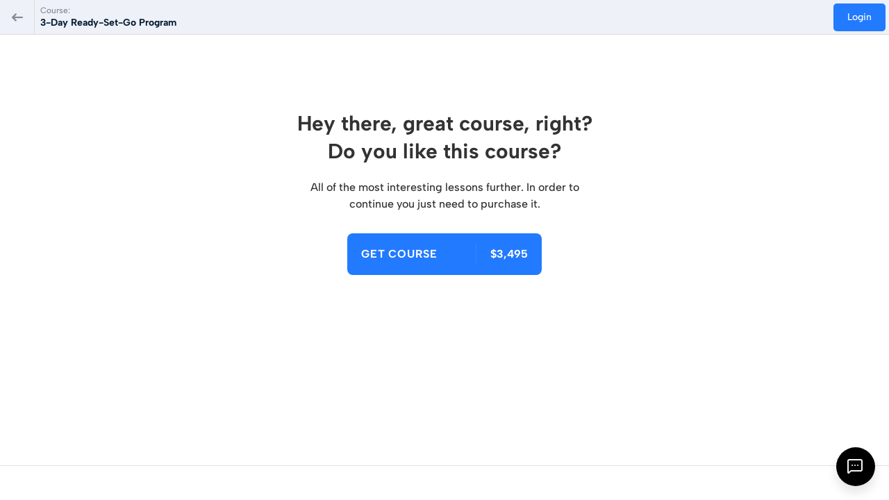

--- FILE ---
content_type: text/html; charset=UTF-8
request_url: https://coreaestheticstraining.com/courses-page/3-day-ready-set-go-program/6372/
body_size: 32999
content:

<!DOCTYPE html>
<html lang="en-US" prefix="og: https://ogp.me/ns#">
<head>
	<title>
		Business Development and Growth	</title>
	<meta charset="UTF-8">
	<meta name="viewport" content="width=device-width, initial-scale=1">
	<link rel="profile" href="https://gmpg.org/xfn/11">
	
	
<!-- Search Engine Optimization by Rank Math - https://rankmath.com/ -->
<title>Core Aesthetics Training Institute</title>
<meta name="robots" content="follow, index"/>
<meta property="og:locale" content="en_US" />
<meta property="og:type" content="website" />
<meta property="og:site_name" content="Core Aesthetics Training Institute" />
<meta property="og:image" content="https://coreaestheticstraining.com/storage/2023/03/coreaestheticstraining-Team-Core-Aesthetics-Training-Institute.jpg" />
<meta property="og:image:secure_url" content="https://coreaestheticstraining.com/storage/2023/03/coreaestheticstraining-Team-Core-Aesthetics-Training-Institute.jpg" />
<meta property="og:image:width" content="1024" />
<meta property="og:image:height" content="1024" />
<meta property="og:image:type" content="image/jpeg" />
<meta name="twitter:card" content="summary_large_image" />
<meta name="twitter:image" content="https://coreaestheticstraining.com/storage/2023/03/coreaestheticstraining-Team-Core-Aesthetics-Training-Institute.jpg" />
<script type="application/ld+json" class="rank-math-schema">{"@context":"https://schema.org","@graph":[{"@type":"Place","@id":"https://coreaestheticstraining.com/#place","geo":{"@type":"GeoCoordinates","latitude":"39.5393868","longitude":"-104.8733906"},"hasMap":"https://www.google.com/maps/search/?api=1&amp;query=39.5393868,-104.8733906","address":{"@type":"PostalAddress","streetAddress":"10459 Park Meadows Drive, Suite 100","addressLocality":"Lone Tree","addressRegion":"CO","postalCode":"80124","addressCountry":"United States"}},{"@type":"HealthAndBeautyBusiness","@id":"https://coreaestheticstraining.com/#organization","name":"Core Aesthetics Training Institute","url":"https://coreaestheticstraining.com","email":"info@coreaestheticstraining.com","address":{"@type":"PostalAddress","streetAddress":"10459 Park Meadows Drive, Suite 100","addressLocality":"Lone Tree","addressRegion":"CO","postalCode":"80124","addressCountry":"United States"},"logo":{"@type":"ImageObject","@id":"https://coreaestheticstraining.com/#logo","url":"https://coreaestheticstraining.com/storage/2023/03/coreaestheticstraining-logo-core-aesthetics-r.png","contentUrl":"https://coreaestheticstraining.com/storage/2023/03/coreaestheticstraining-logo-core-aesthetics-r.png","caption":"Core Aesthetics Training Institute","inLanguage":"en-US","width":"180","height":"180"},"priceRange":"$$","openingHours":["Monday,Tuesday,Wednesday,Thursday,Friday 09:00 AM - 05:00 PM","Saturday,Sunday Closed"],"location":{"@id":"https://coreaestheticstraining.com/#place"},"image":{"@id":"https://coreaestheticstraining.com/#logo"}},{"@type":"WebSite","@id":"https://coreaestheticstraining.com/#website","url":"https://coreaestheticstraining.com","name":"Core Aesthetics Training Institute","publisher":{"@id":"https://coreaestheticstraining.com/#organization"},"inLanguage":"en-US"},{"@type":"CollectionPage","@id":"#webpage","url":"","isPartOf":{"@id":"https://coreaestheticstraining.com/#website"},"inLanguage":"en-US"}]}</script>
<!-- /Rank Math WordPress SEO plugin -->

<link rel='dns-prefetch' href='//js.stripe.com' />
<link rel='dns-prefetch' href='//www.google.com' />
<link rel="alternate" type="application/rss+xml" title="Core Aesthetics Training Institute &raquo; Feed" href="https://coreaestheticstraining.com/feed/" />
<style id='wp-img-auto-sizes-contain-inline-css'>
img:is([sizes=auto i],[sizes^="auto," i]){contain-intrinsic-size:3000px 1500px}

</style>
<link rel='stylesheet' id='masterstudy-course-player-main-css' href='https://coreaestheticstraining.com/core/modules/4a7bf167f0/_core/assets/css/course-player/main.css' media='all' />
<link rel='stylesheet' id='masterstudy-course-player-fonts-css' href='https://coreaestheticstraining.com/core/modules/4a7bf167f0/_core/assets/css/course-player/fonts.css' media='all' />
<link rel='stylesheet' id='masterstudy-course-player-header-css' href='https://coreaestheticstraining.com/core/modules/4a7bf167f0/_core/assets/css/course-player/header.css' media='all' />
<link rel='stylesheet' id='masterstudy-bootstrap-css' href='https://coreaestheticstraining.com/core/modules/4a7bf167f0/_core/assets/vendors/bootstrap.min.css' media='all' />
<link rel='stylesheet' id='masterstudy-bootstrap-custom-css' href='https://coreaestheticstraining.com/core/modules/4a7bf167f0/_core/assets/vendors/ms-bootstrap-custom.css' media='all' />
<link rel='stylesheet' id='sbi_styles-css' href='https://coreaestheticstraining.com/core/modules/313e568472/css/sbi-styles.min.css' media='all' />
<link rel='stylesheet' id='masterstudy-fonts-css' href='https://coreaestheticstraining.com/core/modules/4a7bf167f0/_core/assets/css/variables/fonts.css' media='' />
<style id='wp-emoji-styles-inline-css'>

	img.wp-smiley, img.emoji {
		display: inline !important;
		border: none !important;
		box-shadow: none !important;
		height: 1em !important;
		width: 1em !important;
		margin: 0 0.07em !important;
		vertical-align: -0.1em !important;
		background: none !important;
		padding: 0 !important;
	}

</style>
<style id='wp-block-library-inline-css'>
:root{--wp-block-synced-color:#7a00df;--wp-block-synced-color--rgb:122,0,223;--wp-bound-block-color:var(--wp-block-synced-color);--wp-editor-canvas-background:#ddd;--wp-admin-theme-color:#007cba;--wp-admin-theme-color--rgb:0,124,186;--wp-admin-theme-color-darker-10:#006ba1;--wp-admin-theme-color-darker-10--rgb:0,107,160.5;--wp-admin-theme-color-darker-20:#005a87;--wp-admin-theme-color-darker-20--rgb:0,90,135;--wp-admin-border-width-focus:2px}@media (min-resolution:192dpi){:root{--wp-admin-border-width-focus:1.5px}}.wp-element-button{cursor:pointer}:root .has-very-light-gray-background-color{background-color:#eee}:root .has-very-dark-gray-background-color{background-color:#313131}:root .has-very-light-gray-color{color:#eee}:root .has-very-dark-gray-color{color:#313131}:root .has-vivid-green-cyan-to-vivid-cyan-blue-gradient-background{background:linear-gradient(135deg,#00d084,#0693e3)}:root .has-purple-crush-gradient-background{background:linear-gradient(135deg,#34e2e4,#4721fb 50%,#ab1dfe)}:root .has-hazy-dawn-gradient-background{background:linear-gradient(135deg,#faaca8,#dad0ec)}:root .has-subdued-olive-gradient-background{background:linear-gradient(135deg,#fafae1,#67a671)}:root .has-atomic-cream-gradient-background{background:linear-gradient(135deg,#fdd79a,#004a59)}:root .has-nightshade-gradient-background{background:linear-gradient(135deg,#330968,#31cdcf)}:root .has-midnight-gradient-background{background:linear-gradient(135deg,#020381,#2874fc)}:root{--wp--preset--font-size--normal:16px;--wp--preset--font-size--huge:42px}.has-regular-font-size{font-size:1em}.has-larger-font-size{font-size:2.625em}.has-normal-font-size{font-size:var(--wp--preset--font-size--normal)}.has-huge-font-size{font-size:var(--wp--preset--font-size--huge)}.has-text-align-center{text-align:center}.has-text-align-left{text-align:left}.has-text-align-right{text-align:right}.has-fit-text{white-space:nowrap!important}#end-resizable-editor-section{display:none}.aligncenter{clear:both}.items-justified-left{justify-content:flex-start}.items-justified-center{justify-content:center}.items-justified-right{justify-content:flex-end}.items-justified-space-between{justify-content:space-between}.screen-reader-text{border:0;clip-path:inset(50%);height:1px;margin:-1px;overflow:hidden;padding:0;position:absolute;width:1px;word-wrap:normal!important}.screen-reader-text:focus{background-color:#ddd;clip-path:none;color:#444;display:block;font-size:1em;height:auto;left:5px;line-height:normal;padding:15px 23px 14px;text-decoration:none;top:5px;width:auto;z-index:100000}html :where(.has-border-color){border-style:solid}html :where([style*=border-top-color]){border-top-style:solid}html :where([style*=border-right-color]){border-right-style:solid}html :where([style*=border-bottom-color]){border-bottom-style:solid}html :where([style*=border-left-color]){border-left-style:solid}html :where([style*=border-width]){border-style:solid}html :where([style*=border-top-width]){border-top-style:solid}html :where([style*=border-right-width]){border-right-style:solid}html :where([style*=border-bottom-width]){border-bottom-style:solid}html :where([style*=border-left-width]){border-left-style:solid}html :where(img[class*=wp-image-]){height:auto;max-width:100%}:where(figure){margin:0 0 1em}html :where(.is-position-sticky){--wp-admin--admin-bar--position-offset:var(--wp-admin--admin-bar--height,0px)}@media screen and (max-width:600px){html :where(.is-position-sticky){--wp-admin--admin-bar--position-offset:0px}}

</style>
<style id='bogo-dummy-handle-inline-css'>

            .pi-msg-title{
                background:#cccccc;
                color:#000000;
            }

            .pisol-variation-handler.pisol-hidden{
                display:none;
            }
        

</style>
<link rel='stylesheet' id='buy-one-get-one-free-woocommerce-css' href='https://coreaestheticstraining.com/core/modules/3c331c97fe/public/css/buy-one-get-one-free-woocommerce-public.css' media='all' />
<link rel='stylesheet' id='stm_lms_icons-css' href='https://coreaestheticstraining.com/core/modules/4a7bf167f0/_core/assets/icons/style.css' media='all' />
<link rel='stylesheet' id='video.js-css' href='https://coreaestheticstraining.com/core/modules/4a7bf167f0/_core/assets/vendors/video-js.min.css' media='all' />
<link rel='stylesheet' id='font-awesome-min-css' href='https://coreaestheticstraining.com/core/modules/4a7bf167f0/_core/libraries/nuxy/metaboxes/assets/vendors/font-awesome.min.css' media='all' />
<link rel='stylesheet' id='masterstudy-lms-learning-management-system-css' href='https://coreaestheticstraining.com/storage/stm_lms_styles/stm_lms.css' media='all' />
<link rel='stylesheet' id='stm-lms-noconflict/main-css' href='https://coreaestheticstraining.com/storage/stm_lms_styles/parts/noconflict/main.css' media='all' />
<link rel='stylesheet' id='masterstudy-components-fonts-css' href='https://coreaestheticstraining.com/core/modules/4a7bf167f0/_core/assets/css/components/fonts.css' media='all' />
<link rel='stylesheet' id='linear-css' href='https://coreaestheticstraining.com/core/modules/4a7bf167f0/_core/libraries/nuxy/taxonomy_meta/assets/linearicons/linear.css' media='all' />
<link rel='stylesheet' id='woocommerce-layout-css' href='https://coreaestheticstraining.com/core/modules/39d10ee62c/assets/css/woocommerce-layout.css' media='all' />
<link rel='stylesheet' id='woocommerce-smallscreen-css' href='https://coreaestheticstraining.com/core/modules/39d10ee62c/assets/css/woocommerce-smallscreen.css' media='only screen and (max-width: 768px)' />
<link rel='stylesheet' id='woocommerce-general-css' href='https://coreaestheticstraining.com/core/modules/39d10ee62c/assets/css/woocommerce.css' media='all' />
<style id='woocommerce-inline-inline-css'>
.woocommerce form .form-row .required { visibility: visible; }

</style>
<link rel='stylesheet' id='hello-elementor-css' href='https://coreaestheticstraining.com/core/views/hello-elementor/assets/css/reset.css' media='all' />
<link rel='stylesheet' id='hello-elementor-theme-style-css' href='https://coreaestheticstraining.com/core/views/hello-elementor/assets/css/theme.css' media='all' />
<link rel='stylesheet' id='hello-elementor-header-footer-css' href='https://coreaestheticstraining.com/core/views/hello-elementor/assets/css/header-footer.css' media='all' />
<link rel='stylesheet' id='elementor-frontend-css' href='https://coreaestheticstraining.com/storage/elementor/css/custom-frontend.min.css' media='all' />
<style id='elementor-frontend-inline-css'>
.elementor-kit-5{--e-global-color-primary:#000000;--e-global-color-secondary:#666666;--e-global-color-text:#000000;--e-global-color-accent:#000000;--e-global-color-91cce92:#FFFFFF;--e-global-color-3d7ac5f:#00000000;--e-global-color-cee7aec:#00000070;--e-global-color-6a77dd3:#00000061;--e-global-color-c2a9e8c:#737373;--e-global-color-bf67b22:#FFFFFF33;--e-global-color-44d6c27:#000000CC;--e-global-color-738102b:#F3F2F3;--e-global-color-5cfe971:#FAFAFA;--e-global-typography-primary-font-family:"Ubuntu";--e-global-typography-primary-font-size:50px;--e-global-typography-primary-font-weight:300;--e-global-typography-primary-text-transform:capitalize;--e-global-typography-primary-line-height:1px;--e-global-typography-primary-letter-spacing:0.5px;--e-global-typography-secondary-font-family:"Ubuntu";--e-global-typography-secondary-font-size:18px;--e-global-typography-secondary-font-weight:300;--e-global-typography-secondary-text-transform:capitalize;--e-global-typography-text-font-family:"Noto Sans Anatolian Hieroglyphs";--e-global-typography-text-font-size:15px;--e-global-typography-text-font-weight:normal;--e-global-typography-text-font-style:normal;--e-global-typography-accent-font-family:"Noto Sans Anatolian Hieroglyphs";--e-global-typography-accent-font-size:16px;--e-global-typography-accent-font-weight:500;--e-global-typography-accent-text-transform:capitalize;--e-global-typography-7e4677c-font-family:"Noto Sans Anatolian Hieroglyphs";--e-global-typography-7e4677c-font-size:36px;--e-global-typography-7e4677c-font-weight:300;--e-global-typography-7e4677c-text-transform:capitalize;--e-global-typography-7e4677c-line-height:1em;--e-global-typography-f43877f-font-family:"Playfair Display";--e-global-typography-f43877f-font-size:24px;--e-global-typography-f43877f-text-transform:capitalize;--e-global-typography-f43877f-line-height:1em;--e-global-typography-ce356dd-font-family:"Poppins";--e-global-typography-ce356dd-font-size:17px;--e-global-typography-ce356dd-font-weight:normal;--e-global-typography-ce356dd-text-transform:uppercase;--e-global-typography-ce356dd-font-style:normal;}.elementor-kit-5 e-page-transition{background-color:#FFBC7D;}.elementor-kit-5 a{color:#C59C6E;}.elementor-section.elementor-section-boxed > .elementor-container{max-width:1400px;}.e-con{--container-max-width:1400px;}.elementor-widget:not(:last-child){margin-block-end:20px;}.elementor-element{--widgets-spacing:20px 20px;--widgets-spacing-row:20px;--widgets-spacing-column:20px;}{}h1.entry-title{display:var(--page-title-display);}.site-header .site-branding{flex-direction:column;align-items:stretch;}.site-header{padding-inline-end:0px;padding-inline-start:0px;}.site-footer .site-branding{flex-direction:column;align-items:stretch;}@media(max-width:1144px){.elementor-kit-5{--e-global-typography-primary-line-height:0.8em;--e-global-typography-secondary-line-height:0.6em;--e-global-typography-7e4677c-line-height:1em;}.elementor-section.elementor-section-boxed > .elementor-container{max-width:1024px;}.e-con{--container-max-width:1024px;}}@media(max-width:767px){.elementor-kit-5{--e-global-typography-primary-line-height:0.9em;--e-global-typography-secondary-line-height:0.6em;--e-global-typography-7e4677c-font-size:28px;--e-global-typography-7e4677c-line-height:1em;}.elementor-section.elementor-section-boxed > .elementor-container{max-width:767px;}.e-con{--container-max-width:767px;}}
.elementor-15 .elementor-element.elementor-element-91eff0f{box-shadow:0px 5px 30px 0px rgba(0,0,0,0.1);margin-top:0%;margin-bottom:0%;}.elementor-15 .elementor-element.elementor-element-d88208d > .elementor-element-populated{padding:0px 0px 0px 0px;}.elementor-15 .elementor-element.elementor-element-51d4ce3:not(.elementor-motion-effects-element-type-background), .elementor-15 .elementor-element.elementor-element-51d4ce3 > .elementor-motion-effects-container > .elementor-motion-effects-layer{background-color:var( --e-global-color-738102b );}.elementor-15 .elementor-element.elementor-element-51d4ce3{transition:background 0.3s, border 0.3s, border-radius 0.3s, box-shadow 0.3s;margin-top:0px;margin-bottom:0px;padding:0.5% 12% 0.5% 12%;}.elementor-15 .elementor-element.elementor-element-51d4ce3 > .elementor-background-overlay{transition:background 0.3s, border-radius 0.3s, opacity 0.3s;}.elementor-bc-flex-widget .elementor-15 .elementor-element.elementor-element-5612bea.elementor-column .elementor-widget-wrap{align-items:center;}.elementor-15 .elementor-element.elementor-element-5612bea.elementor-column.elementor-element[data-element_type="column"] > .elementor-widget-wrap.elementor-element-populated{align-content:center;align-items:center;}.elementor-widget-icon-list .elementor-icon-list-item:not(:last-child):after{border-color:var( --e-global-color-text );}.elementor-widget-icon-list .elementor-icon-list-icon i{color:var( --e-global-color-primary );}.elementor-widget-icon-list .elementor-icon-list-icon svg{fill:var( --e-global-color-primary );}.elementor-widget-icon-list .elementor-icon-list-item > .elementor-icon-list-text, .elementor-widget-icon-list .elementor-icon-list-item > a{font-family:var( --e-global-typography-text-font-family ), Sans-serif;font-size:var( --e-global-typography-text-font-size );font-weight:var( --e-global-typography-text-font-weight );font-style:var( --e-global-typography-text-font-style );}.elementor-widget-icon-list .elementor-icon-list-text{color:var( --e-global-color-secondary );}.elementor-15 .elementor-element.elementor-element-74f6210{width:auto;max-width:auto;--e-icon-list-icon-size:16px;--icon-vertical-offset:0px;}.elementor-15 .elementor-element.elementor-element-74f6210 > .elementor-widget-container{margin:0% 0% 0% 0%;}.elementor-15 .elementor-element.elementor-element-74f6210 .elementor-icon-list-icon i{color:var( --e-global-color-primary );transition:color 0.3s;}.elementor-15 .elementor-element.elementor-element-74f6210 .elementor-icon-list-icon svg{fill:var( --e-global-color-primary );transition:fill 0.3s;}.elementor-15 .elementor-element.elementor-element-74f6210 .elementor-icon-list-item:hover .elementor-icon-list-icon i{color:var( --e-global-color-text );}.elementor-15 .elementor-element.elementor-element-74f6210 .elementor-icon-list-item:hover .elementor-icon-list-icon svg{fill:var( --e-global-color-text );}.elementor-15 .elementor-element.elementor-element-74f6210 .elementor-icon-list-icon{padding-inline-end:10px;}.elementor-15 .elementor-element.elementor-element-74f6210 .elementor-icon-list-item > .elementor-icon-list-text, .elementor-15 .elementor-element.elementor-element-74f6210 .elementor-icon-list-item > a{font-family:"Noto Sans Anatolian Hieroglyphs", Sans-serif;font-size:14px;font-weight:500;}.elementor-15 .elementor-element.elementor-element-74f6210 .elementor-icon-list-text{color:var( --e-global-color-primary );transition:color 0.3s;}.elementor-15 .elementor-element.elementor-element-74f6210 .elementor-icon-list-item:hover .elementor-icon-list-text{color:var( --e-global-color-text );}.elementor-bc-flex-widget .elementor-15 .elementor-element.elementor-element-f64dc79.elementor-column .elementor-widget-wrap{align-items:center;}.elementor-15 .elementor-element.elementor-element-f64dc79.elementor-column.elementor-element[data-element_type="column"] > .elementor-widget-wrap.elementor-element-populated{align-content:center;align-items:center;}.elementor-15 .elementor-element.elementor-element-f64dc79.elementor-column > .elementor-widget-wrap{justify-content:flex-end;}.elementor-15 .elementor-element.elementor-element-f64dc79 > .elementor-element-populated{padding:0px 0px 0px 0px;}.elementor-widget-uael-mini-cart .uael-mc__btn{background-color:var( --e-global-color-secondary );}.elementor-widget-uael-mini-cart .uael-mc__btn:hover{background-color:var( --e-global-color-secondary );}.elementor-widget-uael-mini-cart .uael-mc__btn-badge{background-color:var( --e-global-color-primary );}.elementor-widget-uael-mini-cart .uael-mc:hover .uael-mc__btn-badge{background-color:var( --e-global-color-primary );}.elementor-widget-uael-mini-cart .uael-mc-dropdown__header-badge{background-color:var( --e-global-color-primary );}.elementor-widget-uael-mini-cart .uael-mc-modal__header-badge{background-color:var( --e-global-color-primary );}.elementor-widget-uael-mini-cart .uael-mc-offcanvas__header-badge{background-color:var( --e-global-color-primary );}.elementor-widget-uael-mini-cart .uael-mc-modal-wrap{background-color:var( --e-global-color-secondary );}.elementor-widget-uael-mini-cart .uael-mc-offcanvas-wrap{background-color:var( --e-global-color-secondary );}.elementor-widget-uael-mini-cart .uael-close-o{color:var( --e-global-color-secondary );background-color:var( --e-global-color-secondary );}.elementor-widget-uael-mini-cart .woocommerce-mini-cart__buttons a{font-family:var( --e-global-typography-primary-font-family ), Sans-serif;font-size:var( --e-global-typography-primary-font-size );font-weight:var( --e-global-typography-primary-font-weight );text-transform:var( --e-global-typography-primary-text-transform );line-height:var( --e-global-typography-primary-line-height );letter-spacing:var( --e-global-typography-primary-letter-spacing );}.elementor-15 .elementor-element.elementor-element-b07113e .uael-mc{justify-content:flex-end;}.elementor-15 .elementor-element.elementor-element-b07113e{width:auto;max-width:auto;}.elementor-15 .elementor-element.elementor-element-b07113e > .elementor-widget-container{margin:0% 0% 0% 0%;}.elementor-15 .elementor-element.elementor-element-b07113e .uael-mc__btn-badge{border-radius:100%;top:-0.5em;right:-0.5em;font-size:10px;color:#ffffff;background-color:var( --e-global-color-secondary );}.elementor-15 .elementor-element.elementor-element-b07113e .uael-mc-dropdown__header-badge{border-radius:100%;margin-left:2px;}.elementor-15 .elementor-element.elementor-element-b07113e .uael-mc-modal__header-badge{border-radius:100%;margin-left:2px;}.elementor-15 .elementor-element.elementor-element-b07113e .uael-mc-offcanvas__header-badge{border-radius:100%;margin-left:2px;}.elementor-15 .elementor-element.elementor-element-b07113e .uael-mc__btn{padding:10px 10px 10px 10px;background-color:var( --e-global-color-3d7ac5f );}.elementor-15 .elementor-element.elementor-element-b07113e .uael-mc__btn:hover{background-color:#00000000;}.elementor-15 .elementor-element.elementor-element-b07113e .uael-mc__btn-icon{font-size:20px;color:var( --e-global-color-primary );}.elementor-15 .elementor-element.elementor-element-b07113e .uael-mc:hover .uael-mc__btn-icon{color:var( --e-global-color-secondary );}.elementor-15 .elementor-element.elementor-element-b07113e .uael-mc:hover .uael-mc__btn-badge{color:var( --e-global-color-91cce92 );background-color:var( --e-global-color-secondary );}.elementor-15 .elementor-element.elementor-element-b07113e .uael-mc-dropdown{padding:10px 10px 10px 10px;}.elementor-15 .elementor-element.elementor-element-b07113e .uael-mc-modal{padding:10px 10px 10px 10px;}.elementor-15 .elementor-element.elementor-element-b07113e .uael-mc-offcanvas{padding:10px 10px 10px 10px;}.elementor-15 .elementor-element.elementor-element-b07113e .uael-mc-dropdown__header-icon{font-size:19px;}.elementor-15 .elementor-element.elementor-element-b07113e .uael-mc-modal__header-icon{font-size:19px;}.elementor-15 .elementor-element.elementor-element-b07113e .uael-mc-offcanvas__header-icon{font-size:19px;}.elementor-15 .elementor-element.elementor-element-b07113e .uael-mc-dropdown__header-text, .elementor-15 .elementor-element.elementor-element-b07113e .uael-mc-modal__header-text, .elementor-15 .elementor-element.elementor-element-b07113e .uael-mc-offcanvas__header-text{font-family:var( --e-global-typography-accent-font-family ), Sans-serif;font-size:var( --e-global-typography-accent-font-size );font-weight:var( --e-global-typography-accent-font-weight );text-transform:var( --e-global-typography-accent-text-transform );}.elementor-15 .elementor-element.elementor-element-b07113e .woocommerce-mini-cart__empty-message{font-family:var( --e-global-typography-secondary-font-family ), Sans-serif;font-size:var( --e-global-typography-secondary-font-size );font-weight:var( --e-global-typography-secondary-font-weight );text-transform:var( --e-global-typography-secondary-text-transform );}.elementor-15 .elementor-element.elementor-element-b07113e .uael-mc-offcanvas-wrap{background-color:rgba(0,0,0,0.75);}.elementor-15 .elementor-element.elementor-element-b07113e .uael-close-o{color:#000000;background-color:#ffffff;border-style:solid;}.elementor-15 .elementor-element.elementor-element-b07113e li.woocommerce-mini-cart-item.mini_cart_item > a:nth-child(2){font-family:var( --e-global-typography-secondary-font-family ), Sans-serif;font-size:var( --e-global-typography-secondary-font-size );font-weight:var( --e-global-typography-secondary-font-weight );text-transform:var( --e-global-typography-secondary-text-transform );}.elementor-15 .elementor-element.elementor-element-b07113e .woocommerce-mini-cart-item.mini_cart_item span.quantity{font-family:var( --e-global-typography-accent-font-family ), Sans-serif;font-size:var( --e-global-typography-accent-font-size );font-weight:var( --e-global-typography-accent-font-weight );text-transform:var( --e-global-typography-accent-text-transform );}.elementor-15 .elementor-element.elementor-element-b07113e ul.woocommerce-mini-cart.cart_list.product_list_widget li a.remove.remove_from_cart_button{width:calc(15px + 24px);height:calc(15px + 24px);font-size:calc(15px + 18px);color:var( --e-global-color-primary );}.elementor-15 .elementor-element.elementor-element-b07113e .uael-mc-dropdown .woocommerce-mini-cart__total.total{padding:10px 10px 10px 10px;}.elementor-15 .elementor-element.elementor-element-b07113e .uael-mc-modal .woocommerce-mini-cart__total.total{padding:10px 10px 10px 10px;}.elementor-15 .elementor-element.elementor-element-b07113e .uael-mc-offcanvas .woocommerce-mini-cart__total.total{padding:10px 10px 10px 10px;}.elementor-15 .elementor-element.elementor-element-b07113e .woocommerce-mini-cart__buttons a{font-family:"Poppins", Sans-serif;font-size:16px;font-weight:200;text-transform:capitalize;line-height:32px;letter-spacing:2.5px;}.elementor-15 .elementor-element.elementor-element-b07113e .woocommerce-mini-cart__buttons{gap:20px;}.elementor-15 .elementor-element.elementor-element-b07113e .woocommerce-mini-cart__buttons a.button.wc-forward:not(.checkout){color:var( --e-global-color-91cce92 );background-color:var( --e-global-color-secondary );}.elementor-15 .elementor-element.elementor-element-b07113e .woocommerce-mini-cart__buttons a.button.checkout{color:var( --e-global-color-91cce92 );background-color:var( --e-global-color-secondary );}.elementor-15 .elementor-element.elementor-element-f42db56{width:auto;max-width:auto;--e-icon-list-icon-size:16px;--icon-vertical-offset:0px;}.elementor-15 .elementor-element.elementor-element-f42db56 > .elementor-widget-container{margin:0% 0% 0% 0%;}.elementor-15 .elementor-element.elementor-element-f42db56 .elementor-icon-list-icon i{color:var( --e-global-color-primary );transition:color 0.3s;}.elementor-15 .elementor-element.elementor-element-f42db56 .elementor-icon-list-icon svg{fill:var( --e-global-color-primary );transition:fill 0.3s;}.elementor-15 .elementor-element.elementor-element-f42db56 .elementor-icon-list-item:hover .elementor-icon-list-icon i{color:var( --e-global-color-text );}.elementor-15 .elementor-element.elementor-element-f42db56 .elementor-icon-list-item:hover .elementor-icon-list-icon svg{fill:var( --e-global-color-text );}.elementor-15 .elementor-element.elementor-element-f42db56 .elementor-icon-list-icon{padding-inline-end:10px;}.elementor-15 .elementor-element.elementor-element-f42db56 .elementor-icon-list-item > .elementor-icon-list-text, .elementor-15 .elementor-element.elementor-element-f42db56 .elementor-icon-list-item > a{font-family:"Noto Sans Anatolian Hieroglyphs", Sans-serif;font-size:14px;font-weight:500;text-transform:uppercase;}.elementor-15 .elementor-element.elementor-element-f42db56 .elementor-icon-list-text{color:var( --e-global-color-primary );transition:color 0.3s;}.elementor-15 .elementor-element.elementor-element-f42db56 .elementor-icon-list-item:hover .elementor-icon-list-text{color:var( --e-global-color-text );}.elementor-widget-button .elementor-button{background-color:var( --e-global-color-accent );font-family:var( --e-global-typography-accent-font-family ), Sans-serif;font-size:var( --e-global-typography-accent-font-size );font-weight:var( --e-global-typography-accent-font-weight );text-transform:var( --e-global-typography-accent-text-transform );}.elementor-15 .elementor-element.elementor-element-b7135d0 .elementor-button{background-color:var( --e-global-color-accent );fill:var( --e-global-color-91cce92 );color:var( --e-global-color-91cce92 );border-radius:0px 0px 0px 0px;}.elementor-15 .elementor-element.elementor-element-b7135d0 .elementor-button:hover, .elementor-15 .elementor-element.elementor-element-b7135d0 .elementor-button:focus{background-color:#000000C9;color:var( --e-global-color-91cce92 );}.elementor-15 .elementor-element.elementor-element-b7135d0{width:auto;max-width:auto;}.elementor-15 .elementor-element.elementor-element-b7135d0 > .elementor-widget-container{margin:0px 20px 0px 0px;padding:0% 0% 0% 0%;}.elementor-15 .elementor-element.elementor-element-b7135d0 .elementor-button:hover svg, .elementor-15 .elementor-element.elementor-element-b7135d0 .elementor-button:focus svg{fill:var( --e-global-color-91cce92 );}.elementor-15 .elementor-element.elementor-element-529b102:not(.elementor-motion-effects-element-type-background), .elementor-15 .elementor-element.elementor-element-529b102 > .elementor-motion-effects-container > .elementor-motion-effects-layer{background-color:var( --e-global-color-91cce92 );}.elementor-15 .elementor-element.elementor-element-529b102{transition:background 0.3s, border 0.3s, border-radius 0.3s, box-shadow 0.3s;margin-top:0px;margin-bottom:0px;padding:0% 0% 0% 0%;}.elementor-15 .elementor-element.elementor-element-529b102 > .elementor-background-overlay{transition:background 0.3s, border-radius 0.3s, opacity 0.3s;}.elementor-bc-flex-widget .elementor-15 .elementor-element.elementor-element-a7a6b48.elementor-column .elementor-widget-wrap{align-items:center;}.elementor-15 .elementor-element.elementor-element-a7a6b48.elementor-column.elementor-element[data-element_type="column"] > .elementor-widget-wrap.elementor-element-populated{align-content:center;align-items:center;}.elementor-15 .elementor-element.elementor-element-a7a6b48 > .elementor-element-populated{padding:0px 0px 0px 0px;}.elementor-widget-nav-menu .elementor-nav-menu .elementor-item{font-family:var( --e-global-typography-primary-font-family ), Sans-serif;font-size:var( --e-global-typography-primary-font-size );font-weight:var( --e-global-typography-primary-font-weight );text-transform:var( --e-global-typography-primary-text-transform );line-height:var( --e-global-typography-primary-line-height );letter-spacing:var( --e-global-typography-primary-letter-spacing );}.elementor-widget-nav-menu .elementor-nav-menu--main .elementor-item{color:var( --e-global-color-text );fill:var( --e-global-color-text );}.elementor-widget-nav-menu .elementor-nav-menu--main .elementor-item:hover,
					.elementor-widget-nav-menu .elementor-nav-menu--main .elementor-item.elementor-item-active,
					.elementor-widget-nav-menu .elementor-nav-menu--main .elementor-item.highlighted,
					.elementor-widget-nav-menu .elementor-nav-menu--main .elementor-item:focus{color:var( --e-global-color-accent );fill:var( --e-global-color-accent );}.elementor-widget-nav-menu .elementor-nav-menu--main:not(.e--pointer-framed) .elementor-item:before,
					.elementor-widget-nav-menu .elementor-nav-menu--main:not(.e--pointer-framed) .elementor-item:after{background-color:var( --e-global-color-accent );}.elementor-widget-nav-menu .e--pointer-framed .elementor-item:before,
					.elementor-widget-nav-menu .e--pointer-framed .elementor-item:after{border-color:var( --e-global-color-accent );}.elementor-widget-nav-menu{--e-nav-menu-divider-color:var( --e-global-color-text );}.elementor-widget-nav-menu .elementor-nav-menu--dropdown .elementor-item, .elementor-widget-nav-menu .elementor-nav-menu--dropdown  .elementor-sub-item{font-family:var( --e-global-typography-accent-font-family ), Sans-serif;font-size:var( --e-global-typography-accent-font-size );font-weight:var( --e-global-typography-accent-font-weight );text-transform:var( --e-global-typography-accent-text-transform );}.elementor-15 .elementor-element.elementor-element-f6435e0 .elementor-menu-toggle{margin:0 auto;}.elementor-15 .elementor-element.elementor-element-f6435e0 .elementor-nav-menu .elementor-item{font-family:"Noto Sans Anatolian Hieroglyphs", Sans-serif;font-size:15px;font-weight:normal;text-transform:uppercase;font-style:normal;}.elementor-15 .elementor-element.elementor-element-f6435e0 .elementor-nav-menu--main .elementor-item{color:var( --e-global-color-44d6c27 );fill:var( --e-global-color-44d6c27 );padding-left:0px;padding-right:0px;padding-top:15px;padding-bottom:15px;}.elementor-15 .elementor-element.elementor-element-f6435e0 .e--pointer-framed .elementor-item:before{border-width:1px;}.elementor-15 .elementor-element.elementor-element-f6435e0 .e--pointer-framed.e--animation-draw .elementor-item:before{border-width:0 0 1px 1px;}.elementor-15 .elementor-element.elementor-element-f6435e0 .e--pointer-framed.e--animation-draw .elementor-item:after{border-width:1px 1px 0 0;}.elementor-15 .elementor-element.elementor-element-f6435e0 .e--pointer-framed.e--animation-corners .elementor-item:before{border-width:1px 0 0 1px;}.elementor-15 .elementor-element.elementor-element-f6435e0 .e--pointer-framed.e--animation-corners .elementor-item:after{border-width:0 1px 1px 0;}.elementor-15 .elementor-element.elementor-element-f6435e0 .e--pointer-underline .elementor-item:after,
					 .elementor-15 .elementor-element.elementor-element-f6435e0 .e--pointer-overline .elementor-item:before,
					 .elementor-15 .elementor-element.elementor-element-f6435e0 .e--pointer-double-line .elementor-item:before,
					 .elementor-15 .elementor-element.elementor-element-f6435e0 .e--pointer-double-line .elementor-item:after{height:1px;}.elementor-15 .elementor-element.elementor-element-f6435e0{--e-nav-menu-horizontal-menu-item-margin:calc( 50px / 2 );}.elementor-15 .elementor-element.elementor-element-f6435e0 .elementor-nav-menu--main:not(.elementor-nav-menu--layout-horizontal) .elementor-nav-menu > li:not(:last-child){margin-bottom:50px;}.elementor-15 .elementor-element.elementor-element-f6435e0 .elementor-nav-menu--dropdown .elementor-item, .elementor-15 .elementor-element.elementor-element-f6435e0 .elementor-nav-menu--dropdown  .elementor-sub-item{font-family:"Noto Sans Anatolian Hieroglyphs", Sans-serif;font-size:14px;font-weight:500;text-transform:uppercase;}.elementor-15 .elementor-element.elementor-element-f6435e0 .elementor-nav-menu--dropdown a{padding-left:10px;padding-right:10px;padding-top:10px;padding-bottom:10px;}.elementor-bc-flex-widget .elementor-15 .elementor-element.elementor-element-e9d23f7.elementor-column .elementor-widget-wrap{align-items:center;}.elementor-15 .elementor-element.elementor-element-e9d23f7.elementor-column.elementor-element[data-element_type="column"] > .elementor-widget-wrap.elementor-element-populated{align-content:center;align-items:center;}.elementor-15 .elementor-element.elementor-element-e9d23f7.elementor-column > .elementor-widget-wrap{justify-content:flex-end;}.elementor-15 .elementor-element.elementor-element-e9d23f7 > .elementor-element-populated{padding:10px 0px 10px 0px;}.elementor-widget-theme-site-logo .widget-image-caption{color:var( --e-global-color-text );font-family:var( --e-global-typography-text-font-family ), Sans-serif;font-size:var( --e-global-typography-text-font-size );font-weight:var( --e-global-typography-text-font-weight );font-style:var( --e-global-typography-text-font-style );}.elementor-15 .elementor-element.elementor-element-b252355 img{width:80%;}.elementor-bc-flex-widget .elementor-15 .elementor-element.elementor-element-761db65.elementor-column .elementor-widget-wrap{align-items:center;}.elementor-15 .elementor-element.elementor-element-761db65.elementor-column.elementor-element[data-element_type="column"] > .elementor-widget-wrap.elementor-element-populated{align-content:center;align-items:center;}.elementor-15 .elementor-element.elementor-element-761db65.elementor-column > .elementor-widget-wrap{justify-content:flex-start;}.elementor-15 .elementor-element.elementor-element-761db65 > .elementor-element-populated{padding:0px 0px 0px 0px;}.elementor-15 .elementor-element.elementor-element-4414930{width:auto;max-width:auto;--e-nav-menu-horizontal-menu-item-margin:calc( 40px / 2 );}.elementor-15 .elementor-element.elementor-element-4414930 .elementor-menu-toggle{margin:0 auto;}.elementor-15 .elementor-element.elementor-element-4414930 .elementor-nav-menu .elementor-item{font-family:"Noto Sans Anatolian Hieroglyphs", Sans-serif;font-size:15px;font-weight:normal;text-transform:uppercase;font-style:normal;}.elementor-15 .elementor-element.elementor-element-4414930 .elementor-nav-menu--main .elementor-item{color:var( --e-global-color-44d6c27 );fill:var( --e-global-color-44d6c27 );padding-left:0px;padding-right:0px;padding-top:14px;padding-bottom:14px;}.elementor-15 .elementor-element.elementor-element-4414930 .e--pointer-framed .elementor-item:before{border-width:1px;}.elementor-15 .elementor-element.elementor-element-4414930 .e--pointer-framed.e--animation-draw .elementor-item:before{border-width:0 0 1px 1px;}.elementor-15 .elementor-element.elementor-element-4414930 .e--pointer-framed.e--animation-draw .elementor-item:after{border-width:1px 1px 0 0;}.elementor-15 .elementor-element.elementor-element-4414930 .e--pointer-framed.e--animation-corners .elementor-item:before{border-width:1px 0 0 1px;}.elementor-15 .elementor-element.elementor-element-4414930 .e--pointer-framed.e--animation-corners .elementor-item:after{border-width:0 1px 1px 0;}.elementor-15 .elementor-element.elementor-element-4414930 .e--pointer-underline .elementor-item:after,
					 .elementor-15 .elementor-element.elementor-element-4414930 .e--pointer-overline .elementor-item:before,
					 .elementor-15 .elementor-element.elementor-element-4414930 .e--pointer-double-line .elementor-item:before,
					 .elementor-15 .elementor-element.elementor-element-4414930 .e--pointer-double-line .elementor-item:after{height:1px;}.elementor-15 .elementor-element.elementor-element-4414930 .elementor-nav-menu--main:not(.elementor-nav-menu--layout-horizontal) .elementor-nav-menu > li:not(:last-child){margin-bottom:40px;}.elementor-15 .elementor-element.elementor-element-116d942 .elementor-button{background-color:var( --e-global-color-accent );fill:var( --e-global-color-91cce92 );color:var( --e-global-color-91cce92 );border-radius:0px 0px 0px 0px;}.elementor-15 .elementor-element.elementor-element-116d942 .elementor-button:hover, .elementor-15 .elementor-element.elementor-element-116d942 .elementor-button:focus{background-color:#000000C9;color:var( --e-global-color-91cce92 );}.elementor-15 .elementor-element.elementor-element-116d942{width:auto;max-width:auto;}.elementor-15 .elementor-element.elementor-element-116d942 > .elementor-widget-container{margin:0px 0px 0px 20px;padding:0% 0% 0% 0%;}.elementor-15 .elementor-element.elementor-element-116d942 .elementor-button:hover svg, .elementor-15 .elementor-element.elementor-element-116d942 .elementor-button:focus svg{fill:var( --e-global-color-91cce92 );}.elementor-15 .elementor-element.elementor-element-200262b .elementor-button{background-color:var( --e-global-color-accent );fill:var( --e-global-color-91cce92 );color:var( --e-global-color-91cce92 );border-radius:0px 0px 0px 0px;}.elementor-15 .elementor-element.elementor-element-200262b .elementor-button:hover, .elementor-15 .elementor-element.elementor-element-200262b .elementor-button:focus{background-color:#000000C9;color:var( --e-global-color-91cce92 );}.elementor-15 .elementor-element.elementor-element-200262b{width:auto;max-width:auto;}.elementor-15 .elementor-element.elementor-element-200262b > .elementor-widget-container{margin:0px 0px 0px 20px;padding:0% 0% 0% 0%;}.elementor-15 .elementor-element.elementor-element-200262b .elementor-button:hover svg, .elementor-15 .elementor-element.elementor-element-200262b .elementor-button:focus svg{fill:var( --e-global-color-91cce92 );}.elementor-15 .elementor-element.elementor-element-0834dfe{width:auto;max-width:auto;}.elementor-15 .elementor-element.elementor-element-0834dfe > .elementor-widget-container{padding:0px 0px 0px 20px;}.elementor-15 .elementor-element.elementor-element-34c55e0:not(.elementor-motion-effects-element-type-background), .elementor-15 .elementor-element.elementor-element-34c55e0 > .elementor-motion-effects-container > .elementor-motion-effects-layer{background-color:var( --e-global-color-91cce92 );}.elementor-15 .elementor-element.elementor-element-34c55e0{transition:background 0.3s, border 0.3s, border-radius 0.3s, box-shadow 0.3s;margin-top:0px;margin-bottom:0px;padding:15px 40px 15px 40px;}.elementor-15 .elementor-element.elementor-element-34c55e0 > .elementor-background-overlay{transition:background 0.3s, border-radius 0.3s, opacity 0.3s;}.elementor-bc-flex-widget .elementor-15 .elementor-element.elementor-element-043b94e.elementor-column .elementor-widget-wrap{align-items:center;}.elementor-15 .elementor-element.elementor-element-043b94e.elementor-column.elementor-element[data-element_type="column"] > .elementor-widget-wrap.elementor-element-populated{align-content:center;align-items:center;}.elementor-15 .elementor-element.elementor-element-043b94e.elementor-column > .elementor-widget-wrap{justify-content:flex-end;}.elementor-15 .elementor-element.elementor-element-043b94e > .elementor-element-populated{padding:0px 0px 0px 0px;}.elementor-bc-flex-widget .elementor-15 .elementor-element.elementor-element-e0a7a2e.elementor-column .elementor-widget-wrap{align-items:center;}.elementor-15 .elementor-element.elementor-element-e0a7a2e.elementor-column.elementor-element[data-element_type="column"] > .elementor-widget-wrap.elementor-element-populated{align-content:center;align-items:center;}.elementor-15 .elementor-element.elementor-element-e0a7a2e > .elementor-element-populated{padding:0px 0px 0px 0px;}.elementor-widget-icon.elementor-view-stacked .elementor-icon{background-color:var( --e-global-color-primary );}.elementor-widget-icon.elementor-view-framed .elementor-icon, .elementor-widget-icon.elementor-view-default .elementor-icon{color:var( --e-global-color-primary );border-color:var( --e-global-color-primary );}.elementor-widget-icon.elementor-view-framed .elementor-icon, .elementor-widget-icon.elementor-view-default .elementor-icon svg{fill:var( --e-global-color-primary );}.elementor-15 .elementor-element.elementor-element-4a601e7 .elementor-icon-wrapper{text-align:center;}.elementor-15 .elementor-element.elementor-element-4a601e7.elementor-view-stacked .elementor-icon{background-color:var( --e-global-color-accent );}.elementor-15 .elementor-element.elementor-element-4a601e7.elementor-view-framed .elementor-icon, .elementor-15 .elementor-element.elementor-element-4a601e7.elementor-view-default .elementor-icon{color:var( --e-global-color-accent );border-color:var( --e-global-color-accent );}.elementor-15 .elementor-element.elementor-element-4a601e7.elementor-view-framed .elementor-icon, .elementor-15 .elementor-element.elementor-element-4a601e7.elementor-view-default .elementor-icon svg{fill:var( --e-global-color-accent );}.elementor-15 .elementor-element.elementor-element-81846c9:not(.elementor-motion-effects-element-type-background), .elementor-15 .elementor-element.elementor-element-81846c9 > .elementor-motion-effects-container > .elementor-motion-effects-layer{background-color:#FFFFFF;}.elementor-15 .elementor-element.elementor-element-81846c9{transition:background 0.3s, border 0.3s, border-radius 0.3s, box-shadow 0.3s;}.elementor-15 .elementor-element.elementor-element-81846c9 > .elementor-background-overlay{transition:background 0.3s, border-radius 0.3s, opacity 0.3s;}.elementor-widget-image .widget-image-caption{color:var( --e-global-color-text );font-family:var( --e-global-typography-text-font-family ), Sans-serif;font-size:var( --e-global-typography-text-font-size );font-weight:var( --e-global-typography-text-font-weight );font-style:var( --e-global-typography-text-font-style );}.elementor-15 .elementor-element.elementor-element-c95f3c7 .elementor-icon-wrapper{text-align:center;}.elementor-15 .elementor-element.elementor-element-c95f3c7.elementor-view-stacked .elementor-icon{background-color:var( --e-global-color-accent );}.elementor-15 .elementor-element.elementor-element-c95f3c7.elementor-view-framed .elementor-icon, .elementor-15 .elementor-element.elementor-element-c95f3c7.elementor-view-default .elementor-icon{color:var( --e-global-color-accent );border-color:var( --e-global-color-accent );}.elementor-15 .elementor-element.elementor-element-c95f3c7.elementor-view-framed .elementor-icon, .elementor-15 .elementor-element.elementor-element-c95f3c7.elementor-view-default .elementor-icon svg{fill:var( --e-global-color-accent );}.elementor-15 .elementor-element.elementor-element-27a3eea{margin-top:-20px;margin-bottom:0px;}.elementor-15 .elementor-element.elementor-element-93ab27e{width:auto;max-width:auto;bottom:45vh;z-index:99999;}.elementor-15 .elementor-element.elementor-element-93ab27e > .elementor-widget-container{--e-transform-rotateZ:-90deg;}body:not(.rtl) .elementor-15 .elementor-element.elementor-element-93ab27e{right:-94.5px;}body.rtl .elementor-15 .elementor-element.elementor-element-93ab27e{left:-94.5px;}.elementor-15 .elementor-element.elementor-element-93ab27e .elementor-button{font-family:"Montserrat", Sans-serif;font-size:16px;font-weight:600;fill:var( --e-global-color-91cce92 );color:var( --e-global-color-91cce92 );padding:015px 020px 015px 020px;}.elementor-theme-builder-content-area{height:400px;}.elementor-location-header:before, .elementor-location-footer:before{content:"";display:table;clear:both;}@media(min-width:768px){.elementor-15 .elementor-element.elementor-element-a7a6b48{width:45%;}.elementor-15 .elementor-element.elementor-element-e9d23f7{width:10%;}.elementor-15 .elementor-element.elementor-element-761db65{width:44.666%;}}@media(max-width:1144px){.elementor-15 .elementor-element.elementor-element-51d4ce3{padding:10px 10px 10px 10px;}.elementor-widget-icon-list .elementor-icon-list-item > .elementor-icon-list-text, .elementor-widget-icon-list .elementor-icon-list-item > a{font-size:var( --e-global-typography-text-font-size );}.elementor-15 .elementor-element.elementor-element-74f6210 > .elementor-widget-container{margin:0px 0px 0px 0px;}.elementor-15 .elementor-element.elementor-element-74f6210 .elementor-icon-list-items:not(.elementor-inline-items) .elementor-icon-list-item:not(:last-child){padding-block-end:calc(20px/2);}.elementor-15 .elementor-element.elementor-element-74f6210 .elementor-icon-list-items:not(.elementor-inline-items) .elementor-icon-list-item:not(:first-child){margin-block-start:calc(20px/2);}.elementor-15 .elementor-element.elementor-element-74f6210 .elementor-icon-list-items.elementor-inline-items .elementor-icon-list-item{margin-inline:calc(20px/2);}.elementor-15 .elementor-element.elementor-element-74f6210 .elementor-icon-list-items.elementor-inline-items{margin-inline:calc(-20px/2);}.elementor-15 .elementor-element.elementor-element-74f6210 .elementor-icon-list-items.elementor-inline-items .elementor-icon-list-item:after{inset-inline-end:calc(-20px/2);}.elementor-widget-uael-mini-cart .woocommerce-mini-cart__buttons a{font-size:var( --e-global-typography-primary-font-size );line-height:var( --e-global-typography-primary-line-height );letter-spacing:var( --e-global-typography-primary-letter-spacing );}.elementor-15 .elementor-element.elementor-element-b07113e .uael-mc-dropdown__header-text, .elementor-15 .elementor-element.elementor-element-b07113e .uael-mc-modal__header-text, .elementor-15 .elementor-element.elementor-element-b07113e .uael-mc-offcanvas__header-text{font-size:var( --e-global-typography-accent-font-size );}.elementor-15 .elementor-element.elementor-element-b07113e .woocommerce-mini-cart__empty-message{font-size:var( --e-global-typography-secondary-font-size );}.elementor-15 .elementor-element.elementor-element-b07113e li.woocommerce-mini-cart-item.mini_cart_item > a:nth-child(2){font-size:var( --e-global-typography-secondary-font-size );}.elementor-15 .elementor-element.elementor-element-b07113e .woocommerce-mini-cart-item.mini_cart_item span.quantity{font-size:var( --e-global-typography-accent-font-size );}.elementor-15 .elementor-element.elementor-element-b07113e .woocommerce-mini-cart__buttons a{line-height:0.8em;}.elementor-15 .elementor-element.elementor-element-f42db56 > .elementor-widget-container{margin:0px 0px 0px 0px;}.elementor-15 .elementor-element.elementor-element-f42db56 .elementor-icon-list-items:not(.elementor-inline-items) .elementor-icon-list-item:not(:last-child){padding-block-end:calc(20px/2);}.elementor-15 .elementor-element.elementor-element-f42db56 .elementor-icon-list-items:not(.elementor-inline-items) .elementor-icon-list-item:not(:first-child){margin-block-start:calc(20px/2);}.elementor-15 .elementor-element.elementor-element-f42db56 .elementor-icon-list-items.elementor-inline-items .elementor-icon-list-item{margin-inline:calc(20px/2);}.elementor-15 .elementor-element.elementor-element-f42db56 .elementor-icon-list-items.elementor-inline-items{margin-inline:calc(-20px/2);}.elementor-15 .elementor-element.elementor-element-f42db56 .elementor-icon-list-items.elementor-inline-items .elementor-icon-list-item:after{inset-inline-end:calc(-20px/2);}.elementor-widget-button .elementor-button{font-size:var( --e-global-typography-accent-font-size );}.elementor-15 .elementor-element.elementor-element-529b102{padding:10px 20px 10px 20px;}.elementor-15 .elementor-element.elementor-element-a7a6b48 > .elementor-element-populated{padding:0px 0px 0px 0px;}.elementor-widget-nav-menu .elementor-nav-menu .elementor-item{font-size:var( --e-global-typography-primary-font-size );line-height:var( --e-global-typography-primary-line-height );letter-spacing:var( --e-global-typography-primary-letter-spacing );}.elementor-widget-nav-menu .elementor-nav-menu--dropdown .elementor-item, .elementor-widget-nav-menu .elementor-nav-menu--dropdown  .elementor-sub-item{font-size:var( --e-global-typography-accent-font-size );}.elementor-15 .elementor-element.elementor-element-e9d23f7.elementor-column > .elementor-widget-wrap{justify-content:flex-end;}.elementor-15 .elementor-element.elementor-element-e9d23f7 > .elementor-element-populated{padding:0px 0px 0px 0px;}.elementor-widget-theme-site-logo .widget-image-caption{font-size:var( --e-global-typography-text-font-size );}.elementor-15 .elementor-element.elementor-element-761db65.elementor-column > .elementor-widget-wrap{justify-content:flex-end;}.elementor-15 .elementor-element.elementor-element-761db65 > .elementor-element-populated{padding:0px 0px 0px 0px;}.elementor-15 .elementor-element.elementor-element-0834dfe{width:auto;max-width:auto;}.elementor-15 .elementor-element.elementor-element-34c55e0{margin-top:0px;margin-bottom:0px;padding:10px 20px 10px 20px;}.elementor-15 .elementor-element.elementor-element-043b94e.elementor-column > .elementor-widget-wrap{justify-content:flex-end;}.elementor-15 .elementor-element.elementor-element-043b94e > .elementor-element-populated{padding:0px 0px 0px 0px;}.elementor-15 .elementor-element.elementor-element-975c054{text-align:start;}.elementor-15 .elementor-element.elementor-element-975c054 img{width:40%;}.elementor-15 .elementor-element.elementor-element-4a601e7 .elementor-icon-wrapper{text-align:end;}.elementor-15 .elementor-element.elementor-element-4a601e7 .elementor-icon{font-size:35px;}.elementor-15 .elementor-element.elementor-element-4a601e7 .elementor-icon svg{height:35px;}.elementor-15 .elementor-element.elementor-element-81846c9{margin-top:0px;margin-bottom:0px;padding:0px 0px 0px 0px;}.elementor-widget-image .widget-image-caption{font-size:var( --e-global-typography-text-font-size );}.elementor-15 .elementor-element.elementor-element-66f6978{width:var( --container-widget-width, 81px );max-width:81px;--container-widget-width:81px;--container-widget-flex-grow:0;}.elementor-15 .elementor-element.elementor-element-66f6978 > .elementor-widget-container{margin:0px 0px 0px 0px;padding:0px 0px 0px 0px;}.elementor-15 .elementor-element.elementor-element-c95f3c7 .elementor-icon-wrapper{text-align:end;}.elementor-15 .elementor-element.elementor-element-c95f3c7 .elementor-icon{font-size:35px;}.elementor-15 .elementor-element.elementor-element-c95f3c7 .elementor-icon svg{height:35px;}.elementor-15 .elementor-element.elementor-element-93ab27e{bottom:45vh;}.elementor-15 .elementor-element.elementor-element-93ab27e .elementor-button{font-size:16px;}}@media(max-width:767px){.elementor-15 .elementor-element.elementor-element-91eff0f{z-index:999;}.elementor-15 .elementor-element.elementor-element-d88208d > .elementor-element-populated{padding:0px 0px 0px 0px;}.elementor-15 .elementor-element.elementor-element-51d4ce3{padding:7px 7px 7px 7px;}.elementor-widget-icon-list .elementor-icon-list-item > .elementor-icon-list-text, .elementor-widget-icon-list .elementor-icon-list-item > a{font-size:var( --e-global-typography-text-font-size );}.elementor-15 .elementor-element.elementor-element-f64dc79{width:100%;}.elementor-15 .elementor-element.elementor-element-f64dc79.elementor-column > .elementor-widget-wrap{justify-content:center;}.elementor-widget-uael-mini-cart .woocommerce-mini-cart__buttons a{font-size:var( --e-global-typography-primary-font-size );line-height:var( --e-global-typography-primary-line-height );letter-spacing:var( --e-global-typography-primary-letter-spacing );}.elementor-15 .elementor-element.elementor-element-b07113e .uael-mc-dropdown__header-text, .elementor-15 .elementor-element.elementor-element-b07113e .uael-mc-modal__header-text, .elementor-15 .elementor-element.elementor-element-b07113e .uael-mc-offcanvas__header-text{font-size:var( --e-global-typography-accent-font-size );}.elementor-15 .elementor-element.elementor-element-b07113e .woocommerce-mini-cart__empty-message{font-size:var( --e-global-typography-secondary-font-size );}.elementor-15 .elementor-element.elementor-element-b07113e li.woocommerce-mini-cart-item.mini_cart_item > a:nth-child(2){font-size:var( --e-global-typography-secondary-font-size );}.elementor-15 .elementor-element.elementor-element-b07113e .woocommerce-mini-cart-item.mini_cart_item span.quantity{font-size:var( --e-global-typography-accent-font-size );}.elementor-15 .elementor-element.elementor-element-b07113e .woocommerce-mini-cart__buttons a{line-height:0.9em;}.elementor-widget-button .elementor-button{font-size:var( --e-global-typography-accent-font-size );}.elementor-15 .elementor-element.elementor-element-529b102{margin-top:0px;margin-bottom:0px;padding:16px 16px 16px 16px;}.elementor-15 .elementor-element.elementor-element-a7a6b48{width:50%;}.elementor-widget-nav-menu .elementor-nav-menu .elementor-item{font-size:var( --e-global-typography-primary-font-size );line-height:var( --e-global-typography-primary-line-height );letter-spacing:var( --e-global-typography-primary-letter-spacing );}.elementor-widget-nav-menu .elementor-nav-menu--dropdown .elementor-item, .elementor-widget-nav-menu .elementor-nav-menu--dropdown  .elementor-sub-item{font-size:var( --e-global-typography-accent-font-size );}.elementor-15 .elementor-element.elementor-element-e9d23f7{width:30%;}.elementor-widget-theme-site-logo .widget-image-caption{font-size:var( --e-global-typography-text-font-size );}.elementor-15 .elementor-element.elementor-element-761db65{width:30%;}.elementor-15 .elementor-element.elementor-element-34c55e0{margin-top:0px;margin-bottom:0px;padding:16px 16px 16px 16px;}.elementor-15 .elementor-element.elementor-element-043b94e{width:50%;}.elementor-15 .elementor-element.elementor-element-975c054 img{width:50%;}.elementor-15 .elementor-element.elementor-element-e0a7a2e{width:50%;}.elementor-15 .elementor-element.elementor-element-4a601e7 .elementor-icon{font-size:30px;}.elementor-15 .elementor-element.elementor-element-4a601e7 .elementor-icon svg{height:30px;}.elementor-15 .elementor-element.elementor-element-34b3252{width:50%;}.elementor-widget-image .widget-image-caption{font-size:var( --e-global-typography-text-font-size );}.elementor-15 .elementor-element.elementor-element-9bed120{width:50%;}.elementor-bc-flex-widget .elementor-15 .elementor-element.elementor-element-9bed120.elementor-column .elementor-widget-wrap{align-items:center;}.elementor-15 .elementor-element.elementor-element-9bed120.elementor-column.elementor-element[data-element_type="column"] > .elementor-widget-wrap.elementor-element-populated{align-content:center;align-items:center;}.elementor-15 .elementor-element.elementor-element-c95f3c7 .elementor-icon{font-size:30px;}.elementor-15 .elementor-element.elementor-element-c95f3c7 .elementor-icon svg{height:30px;}.elementor-15 .elementor-element.elementor-element-93ab27e{bottom:35%;}.elementor-15 .elementor-element.elementor-element-93ab27e .elementor-button{font-size:14px;padding:15px 30px 15px 30px;}}@media(max-width:1144px) and (min-width:768px){.elementor-15 .elementor-element.elementor-element-f64dc79{width:50%;}.elementor-15 .elementor-element.elementor-element-a7a6b48{width:50%;}.elementor-15 .elementor-element.elementor-element-e9d23f7{width:40%;}.elementor-15 .elementor-element.elementor-element-761db65{width:40%;}}
@-webkit-keyframes ha_fadeIn{0%{opacity:0}to{opacity:1}}@keyframes ha_fadeIn{0%{opacity:0}to{opacity:1}}@-webkit-keyframes ha_zoomIn{0%{opacity:0;-webkit-transform:scale3d(.3,.3,.3);transform:scale3d(.3,.3,.3)}50%{opacity:1}}@keyframes ha_zoomIn{0%{opacity:0;-webkit-transform:scale3d(.3,.3,.3);transform:scale3d(.3,.3,.3)}50%{opacity:1}}@-webkit-keyframes ha_rollIn{0%{opacity:0;-webkit-transform:translate3d(-100%,0,0) rotate3d(0,0,1,-120deg);transform:translate3d(-100%,0,0) rotate3d(0,0,1,-120deg)}to{opacity:1}}@keyframes ha_rollIn{0%{opacity:0;-webkit-transform:translate3d(-100%,0,0) rotate3d(0,0,1,-120deg);transform:translate3d(-100%,0,0) rotate3d(0,0,1,-120deg)}to{opacity:1}}@-webkit-keyframes ha_bounce{0%,20%,53%,to{-webkit-animation-timing-function:cubic-bezier(.215,.61,.355,1);animation-timing-function:cubic-bezier(.215,.61,.355,1)}40%,43%{-webkit-transform:translate3d(0,-30px,0) scaleY(1.1);transform:translate3d(0,-30px,0) scaleY(1.1);-webkit-animation-timing-function:cubic-bezier(.755,.05,.855,.06);animation-timing-function:cubic-bezier(.755,.05,.855,.06)}70%{-webkit-transform:translate3d(0,-15px,0) scaleY(1.05);transform:translate3d(0,-15px,0) scaleY(1.05);-webkit-animation-timing-function:cubic-bezier(.755,.05,.855,.06);animation-timing-function:cubic-bezier(.755,.05,.855,.06)}80%{-webkit-transition-timing-function:cubic-bezier(.215,.61,.355,1);transition-timing-function:cubic-bezier(.215,.61,.355,1);-webkit-transform:translate3d(0,0,0) scaleY(.95);transform:translate3d(0,0,0) scaleY(.95)}90%{-webkit-transform:translate3d(0,-4px,0) scaleY(1.02);transform:translate3d(0,-4px,0) scaleY(1.02)}}@keyframes ha_bounce{0%,20%,53%,to{-webkit-animation-timing-function:cubic-bezier(.215,.61,.355,1);animation-timing-function:cubic-bezier(.215,.61,.355,1)}40%,43%{-webkit-transform:translate3d(0,-30px,0) scaleY(1.1);transform:translate3d(0,-30px,0) scaleY(1.1);-webkit-animation-timing-function:cubic-bezier(.755,.05,.855,.06);animation-timing-function:cubic-bezier(.755,.05,.855,.06)}70%{-webkit-transform:translate3d(0,-15px,0) scaleY(1.05);transform:translate3d(0,-15px,0) scaleY(1.05);-webkit-animation-timing-function:cubic-bezier(.755,.05,.855,.06);animation-timing-function:cubic-bezier(.755,.05,.855,.06)}80%{-webkit-transition-timing-function:cubic-bezier(.215,.61,.355,1);transition-timing-function:cubic-bezier(.215,.61,.355,1);-webkit-transform:translate3d(0,0,0) scaleY(.95);transform:translate3d(0,0,0) scaleY(.95)}90%{-webkit-transform:translate3d(0,-4px,0) scaleY(1.02);transform:translate3d(0,-4px,0) scaleY(1.02)}}@-webkit-keyframes ha_bounceIn{0%,20%,40%,60%,80%,to{-webkit-animation-timing-function:cubic-bezier(.215,.61,.355,1);animation-timing-function:cubic-bezier(.215,.61,.355,1)}0%{opacity:0;-webkit-transform:scale3d(.3,.3,.3);transform:scale3d(.3,.3,.3)}20%{-webkit-transform:scale3d(1.1,1.1,1.1);transform:scale3d(1.1,1.1,1.1)}40%{-webkit-transform:scale3d(.9,.9,.9);transform:scale3d(.9,.9,.9)}60%{opacity:1;-webkit-transform:scale3d(1.03,1.03,1.03);transform:scale3d(1.03,1.03,1.03)}80%{-webkit-transform:scale3d(.97,.97,.97);transform:scale3d(.97,.97,.97)}to{opacity:1}}@keyframes ha_bounceIn{0%,20%,40%,60%,80%,to{-webkit-animation-timing-function:cubic-bezier(.215,.61,.355,1);animation-timing-function:cubic-bezier(.215,.61,.355,1)}0%{opacity:0;-webkit-transform:scale3d(.3,.3,.3);transform:scale3d(.3,.3,.3)}20%{-webkit-transform:scale3d(1.1,1.1,1.1);transform:scale3d(1.1,1.1,1.1)}40%{-webkit-transform:scale3d(.9,.9,.9);transform:scale3d(.9,.9,.9)}60%{opacity:1;-webkit-transform:scale3d(1.03,1.03,1.03);transform:scale3d(1.03,1.03,1.03)}80%{-webkit-transform:scale3d(.97,.97,.97);transform:scale3d(.97,.97,.97)}to{opacity:1}}@-webkit-keyframes ha_flipInX{0%{opacity:0;-webkit-transform:perspective(400px) rotate3d(1,0,0,90deg);transform:perspective(400px) rotate3d(1,0,0,90deg);-webkit-animation-timing-function:ease-in;animation-timing-function:ease-in}40%{-webkit-transform:perspective(400px) rotate3d(1,0,0,-20deg);transform:perspective(400px) rotate3d(1,0,0,-20deg);-webkit-animation-timing-function:ease-in;animation-timing-function:ease-in}60%{opacity:1;-webkit-transform:perspective(400px) rotate3d(1,0,0,10deg);transform:perspective(400px) rotate3d(1,0,0,10deg)}80%{-webkit-transform:perspective(400px) rotate3d(1,0,0,-5deg);transform:perspective(400px) rotate3d(1,0,0,-5deg)}}@keyframes ha_flipInX{0%{opacity:0;-webkit-transform:perspective(400px) rotate3d(1,0,0,90deg);transform:perspective(400px) rotate3d(1,0,0,90deg);-webkit-animation-timing-function:ease-in;animation-timing-function:ease-in}40%{-webkit-transform:perspective(400px) rotate3d(1,0,0,-20deg);transform:perspective(400px) rotate3d(1,0,0,-20deg);-webkit-animation-timing-function:ease-in;animation-timing-function:ease-in}60%{opacity:1;-webkit-transform:perspective(400px) rotate3d(1,0,0,10deg);transform:perspective(400px) rotate3d(1,0,0,10deg)}80%{-webkit-transform:perspective(400px) rotate3d(1,0,0,-5deg);transform:perspective(400px) rotate3d(1,0,0,-5deg)}}@-webkit-keyframes ha_flipInY{0%{opacity:0;-webkit-transform:perspective(400px) rotate3d(0,1,0,90deg);transform:perspective(400px) rotate3d(0,1,0,90deg);-webkit-animation-timing-function:ease-in;animation-timing-function:ease-in}40%{-webkit-transform:perspective(400px) rotate3d(0,1,0,-20deg);transform:perspective(400px) rotate3d(0,1,0,-20deg);-webkit-animation-timing-function:ease-in;animation-timing-function:ease-in}60%{opacity:1;-webkit-transform:perspective(400px) rotate3d(0,1,0,10deg);transform:perspective(400px) rotate3d(0,1,0,10deg)}80%{-webkit-transform:perspective(400px) rotate3d(0,1,0,-5deg);transform:perspective(400px) rotate3d(0,1,0,-5deg)}}@keyframes ha_flipInY{0%{opacity:0;-webkit-transform:perspective(400px) rotate3d(0,1,0,90deg);transform:perspective(400px) rotate3d(0,1,0,90deg);-webkit-animation-timing-function:ease-in;animation-timing-function:ease-in}40%{-webkit-transform:perspective(400px) rotate3d(0,1,0,-20deg);transform:perspective(400px) rotate3d(0,1,0,-20deg);-webkit-animation-timing-function:ease-in;animation-timing-function:ease-in}60%{opacity:1;-webkit-transform:perspective(400px) rotate3d(0,1,0,10deg);transform:perspective(400px) rotate3d(0,1,0,10deg)}80%{-webkit-transform:perspective(400px) rotate3d(0,1,0,-5deg);transform:perspective(400px) rotate3d(0,1,0,-5deg)}}@-webkit-keyframes ha_swing{20%{-webkit-transform:rotate3d(0,0,1,15deg);transform:rotate3d(0,0,1,15deg)}40%{-webkit-transform:rotate3d(0,0,1,-10deg);transform:rotate3d(0,0,1,-10deg)}60%{-webkit-transform:rotate3d(0,0,1,5deg);transform:rotate3d(0,0,1,5deg)}80%{-webkit-transform:rotate3d(0,0,1,-5deg);transform:rotate3d(0,0,1,-5deg)}}@keyframes ha_swing{20%{-webkit-transform:rotate3d(0,0,1,15deg);transform:rotate3d(0,0,1,15deg)}40%{-webkit-transform:rotate3d(0,0,1,-10deg);transform:rotate3d(0,0,1,-10deg)}60%{-webkit-transform:rotate3d(0,0,1,5deg);transform:rotate3d(0,0,1,5deg)}80%{-webkit-transform:rotate3d(0,0,1,-5deg);transform:rotate3d(0,0,1,-5deg)}}@-webkit-keyframes ha_slideInDown{0%{visibility:visible;-webkit-transform:translate3d(0,-100%,0);transform:translate3d(0,-100%,0)}}@keyframes ha_slideInDown{0%{visibility:visible;-webkit-transform:translate3d(0,-100%,0);transform:translate3d(0,-100%,0)}}@-webkit-keyframes ha_slideInUp{0%{visibility:visible;-webkit-transform:translate3d(0,100%,0);transform:translate3d(0,100%,0)}}@keyframes ha_slideInUp{0%{visibility:visible;-webkit-transform:translate3d(0,100%,0);transform:translate3d(0,100%,0)}}@-webkit-keyframes ha_slideInLeft{0%{visibility:visible;-webkit-transform:translate3d(-100%,0,0);transform:translate3d(-100%,0,0)}}@keyframes ha_slideInLeft{0%{visibility:visible;-webkit-transform:translate3d(-100%,0,0);transform:translate3d(-100%,0,0)}}@-webkit-keyframes ha_slideInRight{0%{visibility:visible;-webkit-transform:translate3d(100%,0,0);transform:translate3d(100%,0,0)}}@keyframes ha_slideInRight{0%{visibility:visible;-webkit-transform:translate3d(100%,0,0);transform:translate3d(100%,0,0)}}.ha_fadeIn{-webkit-animation-name:ha_fadeIn;animation-name:ha_fadeIn}.ha_zoomIn{-webkit-animation-name:ha_zoomIn;animation-name:ha_zoomIn}.ha_rollIn{-webkit-animation-name:ha_rollIn;animation-name:ha_rollIn}.ha_bounce{-webkit-transform-origin:center bottom;-ms-transform-origin:center bottom;transform-origin:center bottom;-webkit-animation-name:ha_bounce;animation-name:ha_bounce}.ha_bounceIn{-webkit-animation-name:ha_bounceIn;animation-name:ha_bounceIn;-webkit-animation-duration:.75s;-webkit-animation-duration:calc(var(--animate-duration)*.75);animation-duration:.75s;animation-duration:calc(var(--animate-duration)*.75)}.ha_flipInX,.ha_flipInY{-webkit-animation-name:ha_flipInX;animation-name:ha_flipInX;-webkit-backface-visibility:visible!important;backface-visibility:visible!important}.ha_flipInY{-webkit-animation-name:ha_flipInY;animation-name:ha_flipInY}.ha_swing{-webkit-transform-origin:top center;-ms-transform-origin:top center;transform-origin:top center;-webkit-animation-name:ha_swing;animation-name:ha_swing}.ha_slideInDown{-webkit-animation-name:ha_slideInDown;animation-name:ha_slideInDown}.ha_slideInUp{-webkit-animation-name:ha_slideInUp;animation-name:ha_slideInUp}.ha_slideInLeft{-webkit-animation-name:ha_slideInLeft;animation-name:ha_slideInLeft}.ha_slideInRight{-webkit-animation-name:ha_slideInRight;animation-name:ha_slideInRight}.ha-css-transform-yes{-webkit-transition-duration:var(--ha-tfx-transition-duration, .2s);transition-duration:var(--ha-tfx-transition-duration, .2s);-webkit-transition-property:-webkit-transform;transition-property:transform;transition-property:transform,-webkit-transform;-webkit-transform:translate(var(--ha-tfx-translate-x, 0),var(--ha-tfx-translate-y, 0)) scale(var(--ha-tfx-scale-x, 1),var(--ha-tfx-scale-y, 1)) skew(var(--ha-tfx-skew-x, 0),var(--ha-tfx-skew-y, 0)) rotateX(var(--ha-tfx-rotate-x, 0)) rotateY(var(--ha-tfx-rotate-y, 0)) rotateZ(var(--ha-tfx-rotate-z, 0));transform:translate(var(--ha-tfx-translate-x, 0),var(--ha-tfx-translate-y, 0)) scale(var(--ha-tfx-scale-x, 1),var(--ha-tfx-scale-y, 1)) skew(var(--ha-tfx-skew-x, 0),var(--ha-tfx-skew-y, 0)) rotateX(var(--ha-tfx-rotate-x, 0)) rotateY(var(--ha-tfx-rotate-y, 0)) rotateZ(var(--ha-tfx-rotate-z, 0))}.ha-css-transform-yes:hover{-webkit-transform:translate(var(--ha-tfx-translate-x-hover, var(--ha-tfx-translate-x, 0)),var(--ha-tfx-translate-y-hover, var(--ha-tfx-translate-y, 0))) scale(var(--ha-tfx-scale-x-hover, var(--ha-tfx-scale-x, 1)),var(--ha-tfx-scale-y-hover, var(--ha-tfx-scale-y, 1))) skew(var(--ha-tfx-skew-x-hover, var(--ha-tfx-skew-x, 0)),var(--ha-tfx-skew-y-hover, var(--ha-tfx-skew-y, 0))) rotateX(var(--ha-tfx-rotate-x-hover, var(--ha-tfx-rotate-x, 0))) rotateY(var(--ha-tfx-rotate-y-hover, var(--ha-tfx-rotate-y, 0))) rotateZ(var(--ha-tfx-rotate-z-hover, var(--ha-tfx-rotate-z, 0)));transform:translate(var(--ha-tfx-translate-x-hover, var(--ha-tfx-translate-x, 0)),var(--ha-tfx-translate-y-hover, var(--ha-tfx-translate-y, 0))) scale(var(--ha-tfx-scale-x-hover, var(--ha-tfx-scale-x, 1)),var(--ha-tfx-scale-y-hover, var(--ha-tfx-scale-y, 1))) skew(var(--ha-tfx-skew-x-hover, var(--ha-tfx-skew-x, 0)),var(--ha-tfx-skew-y-hover, var(--ha-tfx-skew-y, 0))) rotateX(var(--ha-tfx-rotate-x-hover, var(--ha-tfx-rotate-x, 0))) rotateY(var(--ha-tfx-rotate-y-hover, var(--ha-tfx-rotate-y, 0))) rotateZ(var(--ha-tfx-rotate-z-hover, var(--ha-tfx-rotate-z, 0)))}.happy-addon>.elementor-widget-container{word-wrap:break-word;overflow-wrap:break-word}.happy-addon>.elementor-widget-container,.happy-addon>.elementor-widget-container *{-webkit-box-sizing:border-box;box-sizing:border-box}.happy-addon:not(:has(.elementor-widget-container)),.happy-addon:not(:has(.elementor-widget-container)) *{-webkit-box-sizing:border-box;box-sizing:border-box;word-wrap:break-word;overflow-wrap:break-word}.happy-addon p:empty{display:none}.happy-addon .elementor-inline-editing{min-height:auto!important}.happy-addon-pro img{max-width:100%;height:auto;-o-object-fit:cover;object-fit:cover}.ha-screen-reader-text{position:absolute;overflow:hidden;clip:rect(1px,1px,1px,1px);margin:-1px;padding:0;width:1px;height:1px;border:0;word-wrap:normal!important;-webkit-clip-path:inset(50%);clip-path:inset(50%)}.ha-has-bg-overlay>.elementor-widget-container{position:relative;z-index:1}.ha-has-bg-overlay>.elementor-widget-container:before{position:absolute;top:0;left:0;z-index:-1;width:100%;height:100%;content:""}.ha-has-bg-overlay:not(:has(.elementor-widget-container)){position:relative;z-index:1}.ha-has-bg-overlay:not(:has(.elementor-widget-container)):before{position:absolute;top:0;left:0;z-index:-1;width:100%;height:100%;content:""}.ha-popup--is-enabled .ha-js-popup,.ha-popup--is-enabled .ha-js-popup img{cursor:-webkit-zoom-in!important;cursor:zoom-in!important}.mfp-wrap .mfp-arrow,.mfp-wrap .mfp-close{background-color:transparent}.mfp-wrap .mfp-arrow:focus,.mfp-wrap .mfp-close:focus{outline-width:thin}.ha-advanced-tooltip-enable{position:relative;cursor:pointer;--ha-tooltip-arrow-color:black;--ha-tooltip-arrow-distance:0}.ha-advanced-tooltip-enable .ha-advanced-tooltip-content{position:absolute;z-index:999;display:none;padding:5px 0;width:120px;height:auto;border-radius:6px;background-color:#000;color:#fff;text-align:center;opacity:0}.ha-advanced-tooltip-enable .ha-advanced-tooltip-content::after{position:absolute;border-width:5px;border-style:solid;content:""}.ha-advanced-tooltip-enable .ha-advanced-tooltip-content.no-arrow::after{visibility:hidden}.ha-advanced-tooltip-enable .ha-advanced-tooltip-content.show{display:inline-block;opacity:1}.ha-advanced-tooltip-enable.ha-advanced-tooltip-top .ha-advanced-tooltip-content,body[data-elementor-device-mode=tablet] .ha-advanced-tooltip-enable.ha-advanced-tooltip-tablet-top .ha-advanced-tooltip-content{top:unset;right:0;bottom:calc(101% + var(--ha-tooltip-arrow-distance));left:0;margin:0 auto}.ha-advanced-tooltip-enable.ha-advanced-tooltip-top .ha-advanced-tooltip-content::after,body[data-elementor-device-mode=tablet] .ha-advanced-tooltip-enable.ha-advanced-tooltip-tablet-top .ha-advanced-tooltip-content::after{top:100%;right:unset;bottom:unset;left:50%;border-color:var(--ha-tooltip-arrow-color) transparent transparent transparent;-webkit-transform:translateX(-50%);-ms-transform:translateX(-50%);transform:translateX(-50%)}.ha-advanced-tooltip-enable.ha-advanced-tooltip-bottom .ha-advanced-tooltip-content,body[data-elementor-device-mode=tablet] .ha-advanced-tooltip-enable.ha-advanced-tooltip-tablet-bottom .ha-advanced-tooltip-content{top:calc(101% + var(--ha-tooltip-arrow-distance));right:0;bottom:unset;left:0;margin:0 auto}.ha-advanced-tooltip-enable.ha-advanced-tooltip-bottom .ha-advanced-tooltip-content::after,body[data-elementor-device-mode=tablet] .ha-advanced-tooltip-enable.ha-advanced-tooltip-tablet-bottom .ha-advanced-tooltip-content::after{top:unset;right:unset;bottom:100%;left:50%;border-color:transparent transparent var(--ha-tooltip-arrow-color) transparent;-webkit-transform:translateX(-50%);-ms-transform:translateX(-50%);transform:translateX(-50%)}.ha-advanced-tooltip-enable.ha-advanced-tooltip-left .ha-advanced-tooltip-content,body[data-elementor-device-mode=tablet] .ha-advanced-tooltip-enable.ha-advanced-tooltip-tablet-left .ha-advanced-tooltip-content{top:50%;right:calc(101% + var(--ha-tooltip-arrow-distance));bottom:unset;left:unset;-webkit-transform:translateY(-50%);-ms-transform:translateY(-50%);transform:translateY(-50%)}.ha-advanced-tooltip-enable.ha-advanced-tooltip-left .ha-advanced-tooltip-content::after,body[data-elementor-device-mode=tablet] .ha-advanced-tooltip-enable.ha-advanced-tooltip-tablet-left .ha-advanced-tooltip-content::after{top:50%;right:unset;bottom:unset;left:100%;border-color:transparent transparent transparent var(--ha-tooltip-arrow-color);-webkit-transform:translateY(-50%);-ms-transform:translateY(-50%);transform:translateY(-50%)}.ha-advanced-tooltip-enable.ha-advanced-tooltip-right .ha-advanced-tooltip-content,body[data-elementor-device-mode=tablet] .ha-advanced-tooltip-enable.ha-advanced-tooltip-tablet-right .ha-advanced-tooltip-content{top:50%;right:unset;bottom:unset;left:calc(101% + var(--ha-tooltip-arrow-distance));-webkit-transform:translateY(-50%);-ms-transform:translateY(-50%);transform:translateY(-50%)}.ha-advanced-tooltip-enable.ha-advanced-tooltip-right .ha-advanced-tooltip-content::after,body[data-elementor-device-mode=tablet] .ha-advanced-tooltip-enable.ha-advanced-tooltip-tablet-right .ha-advanced-tooltip-content::after{top:50%;right:100%;bottom:unset;left:unset;border-color:transparent var(--ha-tooltip-arrow-color) transparent transparent;-webkit-transform:translateY(-50%);-ms-transform:translateY(-50%);transform:translateY(-50%)}body[data-elementor-device-mode=mobile] .ha-advanced-tooltip-enable.ha-advanced-tooltip-mobile-top .ha-advanced-tooltip-content{top:unset;right:0;bottom:calc(101% + var(--ha-tooltip-arrow-distance));left:0;margin:0 auto}body[data-elementor-device-mode=mobile] .ha-advanced-tooltip-enable.ha-advanced-tooltip-mobile-top .ha-advanced-tooltip-content::after{top:100%;right:unset;bottom:unset;left:50%;border-color:var(--ha-tooltip-arrow-color) transparent transparent transparent;-webkit-transform:translateX(-50%);-ms-transform:translateX(-50%);transform:translateX(-50%)}body[data-elementor-device-mode=mobile] .ha-advanced-tooltip-enable.ha-advanced-tooltip-mobile-bottom .ha-advanced-tooltip-content{top:calc(101% + var(--ha-tooltip-arrow-distance));right:0;bottom:unset;left:0;margin:0 auto}body[data-elementor-device-mode=mobile] .ha-advanced-tooltip-enable.ha-advanced-tooltip-mobile-bottom .ha-advanced-tooltip-content::after{top:unset;right:unset;bottom:100%;left:50%;border-color:transparent transparent var(--ha-tooltip-arrow-color) transparent;-webkit-transform:translateX(-50%);-ms-transform:translateX(-50%);transform:translateX(-50%)}body[data-elementor-device-mode=mobile] .ha-advanced-tooltip-enable.ha-advanced-tooltip-mobile-left .ha-advanced-tooltip-content{top:50%;right:calc(101% + var(--ha-tooltip-arrow-distance));bottom:unset;left:unset;-webkit-transform:translateY(-50%);-ms-transform:translateY(-50%);transform:translateY(-50%)}body[data-elementor-device-mode=mobile] .ha-advanced-tooltip-enable.ha-advanced-tooltip-mobile-left .ha-advanced-tooltip-content::after{top:50%;right:unset;bottom:unset;left:100%;border-color:transparent transparent transparent var(--ha-tooltip-arrow-color);-webkit-transform:translateY(-50%);-ms-transform:translateY(-50%);transform:translateY(-50%)}body[data-elementor-device-mode=mobile] .ha-advanced-tooltip-enable.ha-advanced-tooltip-mobile-right .ha-advanced-tooltip-content{top:50%;right:unset;bottom:unset;left:calc(101% + var(--ha-tooltip-arrow-distance));-webkit-transform:translateY(-50%);-ms-transform:translateY(-50%);transform:translateY(-50%)}body[data-elementor-device-mode=mobile] .ha-advanced-tooltip-enable.ha-advanced-tooltip-mobile-right .ha-advanced-tooltip-content::after{top:50%;right:100%;bottom:unset;left:unset;border-color:transparent var(--ha-tooltip-arrow-color) transparent transparent;-webkit-transform:translateY(-50%);-ms-transform:translateY(-50%);transform:translateY(-50%)}body.elementor-editor-active .happy-addon.ha-gravityforms .gform_wrapper{display:block!important}.ha-scroll-to-top-wrap.ha-scroll-to-top-hide{display:none}.ha-scroll-to-top-wrap.edit-mode,.ha-scroll-to-top-wrap.single-page-off{display:none!important}.ha-scroll-to-top-button{position:fixed;right:15px;bottom:15px;z-index:9999;display:-webkit-box;display:-webkit-flex;display:-ms-flexbox;display:flex;-webkit-box-align:center;-webkit-align-items:center;align-items:center;-ms-flex-align:center;-webkit-box-pack:center;-ms-flex-pack:center;-webkit-justify-content:center;justify-content:center;width:50px;height:50px;border-radius:50px;background-color:#5636d1;color:#fff;text-align:center;opacity:1;cursor:pointer;-webkit-transition:all .3s;transition:all .3s}.ha-scroll-to-top-button i{color:#fff;font-size:16px}.ha-scroll-to-top-button:hover{background-color:#e2498a}
.elementor-47 .elementor-element.elementor-element-390bd49:not(.elementor-motion-effects-element-type-background), .elementor-47 .elementor-element.elementor-element-390bd49 > .elementor-motion-effects-container > .elementor-motion-effects-layer{background-color:var( --e-global-color-text );}.elementor-47 .elementor-element.elementor-element-390bd49 > .elementor-background-overlay{opacity:0.85;transition:background 0.3s, border-radius 0.3s, opacity 0.3s;}.elementor-47 .elementor-element.elementor-element-390bd49{transition:background 0.3s, border 0.3s, border-radius 0.3s, box-shadow 0.3s;padding:0px 30px 0px 30px;}.elementor-bc-flex-widget .elementor-47 .elementor-element.elementor-element-9037b69.elementor-column .elementor-widget-wrap{align-items:center;}.elementor-47 .elementor-element.elementor-element-9037b69.elementor-column.elementor-element[data-element_type="column"] > .elementor-widget-wrap.elementor-element-populated{align-content:center;align-items:center;}.elementor-47 .elementor-element.elementor-element-9037b69 > .elementor-element-populated{margin:15px 0px 0px 0px;--e-column-margin-right:0px;--e-column-margin-left:0px;}.elementor-widget-heading .elementor-heading-title{font-family:var( --e-global-typography-primary-font-family ), Sans-serif;font-size:var( --e-global-typography-primary-font-size );font-weight:var( --e-global-typography-primary-font-weight );text-transform:var( --e-global-typography-primary-text-transform );line-height:var( --e-global-typography-primary-line-height );letter-spacing:var( --e-global-typography-primary-letter-spacing );color:var( --e-global-color-primary );}.elementor-47 .elementor-element.elementor-element-c51c54d{text-align:start;}.elementor-47 .elementor-element.elementor-element-c51c54d .elementor-heading-title{font-family:"Montserrat", Sans-serif;font-size:24px;text-transform:uppercase;line-height:1em;color:var( --e-global-color-91cce92 );}.elementor-widget-text-editor{font-family:var( --e-global-typography-text-font-family ), Sans-serif;font-size:var( --e-global-typography-text-font-size );font-weight:var( --e-global-typography-text-font-weight );font-style:var( --e-global-typography-text-font-style );color:var( --e-global-color-text );}.elementor-widget-text-editor.elementor-drop-cap-view-stacked .elementor-drop-cap{background-color:var( --e-global-color-primary );}.elementor-widget-text-editor.elementor-drop-cap-view-framed .elementor-drop-cap, .elementor-widget-text-editor.elementor-drop-cap-view-default .elementor-drop-cap{color:var( --e-global-color-primary );border-color:var( --e-global-color-primary );}.elementor-47 .elementor-element.elementor-element-265a302{text-align:start;font-family:"Montserrat", Sans-serif;font-size:15px;font-weight:normal;font-style:normal;line-height:25px;color:var( --e-global-color-91cce92 );}.elementor-47 .elementor-element.elementor-element-0f475e9 .elementor-heading-title{font-family:"Montserrat", Sans-serif;font-size:15px;font-weight:500;text-transform:none;line-height:1.2em;color:var( --e-global-color-91cce92 );}.elementor-widget-icon-list .elementor-icon-list-item:not(:last-child):after{border-color:var( --e-global-color-text );}.elementor-widget-icon-list .elementor-icon-list-icon i{color:var( --e-global-color-primary );}.elementor-widget-icon-list .elementor-icon-list-icon svg{fill:var( --e-global-color-primary );}.elementor-widget-icon-list .elementor-icon-list-item > .elementor-icon-list-text, .elementor-widget-icon-list .elementor-icon-list-item > a{font-family:var( --e-global-typography-text-font-family ), Sans-serif;font-size:var( --e-global-typography-text-font-size );font-weight:var( --e-global-typography-text-font-weight );font-style:var( --e-global-typography-text-font-style );}.elementor-widget-icon-list .elementor-icon-list-text{color:var( --e-global-color-secondary );}.elementor-47 .elementor-element.elementor-element-501b564{width:auto;max-width:auto;--e-icon-list-icon-size:16px;--icon-vertical-offset:0px;}.elementor-47 .elementor-element.elementor-element-501b564 .elementor-icon-list-icon i{color:var( --e-global-color-91cce92 );transition:color 0.3s;}.elementor-47 .elementor-element.elementor-element-501b564 .elementor-icon-list-icon svg{fill:var( --e-global-color-91cce92 );transition:fill 0.3s;}.elementor-47 .elementor-element.elementor-element-501b564 .elementor-icon-list-item:hover .elementor-icon-list-icon i{color:var( --e-global-color-91cce92 );}.elementor-47 .elementor-element.elementor-element-501b564 .elementor-icon-list-item:hover .elementor-icon-list-icon svg{fill:var( --e-global-color-91cce92 );}.elementor-47 .elementor-element.elementor-element-501b564 .elementor-icon-list-icon{padding-inline-end:10px;}.elementor-47 .elementor-element.elementor-element-501b564 .elementor-icon-list-item > .elementor-icon-list-text, .elementor-47 .elementor-element.elementor-element-501b564 .elementor-icon-list-item > a{font-family:"Noto Sans Anatolian Hieroglyphs", Sans-serif;font-size:14px;font-weight:500;text-transform:uppercase;}.elementor-47 .elementor-element.elementor-element-501b564 .elementor-icon-list-text{color:var( --e-global-color-primary );transition:color 0.3s;}.elementor-47 .elementor-element.elementor-element-501b564 .elementor-icon-list-item:hover .elementor-icon-list-text{color:var( --e-global-color-text );}.elementor-47 .elementor-element.elementor-element-db7c572{--spacer-size:10px;}.elementor-widget-theme-site-logo .widget-image-caption{color:var( --e-global-color-text );font-family:var( --e-global-typography-text-font-family ), Sans-serif;font-size:var( --e-global-typography-text-font-size );font-weight:var( --e-global-typography-text-font-weight );font-style:var( --e-global-typography-text-font-style );}.elementor-47 .elementor-element.elementor-element-ecff4f7 img{width:31%;}.elementor-bc-flex-widget .elementor-47 .elementor-element.elementor-element-5ec2377.elementor-column .elementor-widget-wrap{align-items:center;}.elementor-47 .elementor-element.elementor-element-5ec2377.elementor-column.elementor-element[data-element_type="column"] > .elementor-widget-wrap.elementor-element-populated{align-content:center;align-items:center;}.elementor-47 .elementor-element.elementor-element-436df1e{text-align:end;}.elementor-47 .elementor-element.elementor-element-436df1e .elementor-heading-title{font-family:"Montserrat", Sans-serif;font-size:24px;text-transform:uppercase;line-height:1em;color:var( --e-global-color-91cce92 );}.elementor-47 .elementor-element.elementor-element-d2e5b19{text-align:end;font-family:"Montserrat", Sans-serif;font-size:15px;font-weight:normal;font-style:normal;line-height:25px;color:var( --e-global-color-91cce92 );}.elementor-47 .elementor-element.elementor-element-2708e07:not(.elementor-motion-effects-element-type-background), .elementor-47 .elementor-element.elementor-element-2708e07 > .elementor-motion-effects-container > .elementor-motion-effects-layer{background-color:var( --e-global-color-text );}.elementor-47 .elementor-element.elementor-element-2708e07 > .elementor-background-overlay{opacity:0.85;transition:background 0.3s, border-radius 0.3s, opacity 0.3s;}.elementor-47 .elementor-element.elementor-element-2708e07{transition:background 0.3s, border 0.3s, border-radius 0.3s, box-shadow 0.3s;padding:0% 6% 0% 6%;}.elementor-bc-flex-widget .elementor-47 .elementor-element.elementor-element-e5baea1.elementor-column .elementor-widget-wrap{align-items:center;}.elementor-47 .elementor-element.elementor-element-e5baea1.elementor-column.elementor-element[data-element_type="column"] > .elementor-widget-wrap.elementor-element-populated{align-content:center;align-items:center;}.elementor-47 .elementor-element.elementor-element-e5baea1.elementor-column > .elementor-widget-wrap{justify-content:center;}.elementor-47 .elementor-element.elementor-element-9beb94b .elementor-icon-list-items:not(.elementor-inline-items) .elementor-icon-list-item:not(:last-child){padding-block-end:calc(30px/2);}.elementor-47 .elementor-element.elementor-element-9beb94b .elementor-icon-list-items:not(.elementor-inline-items) .elementor-icon-list-item:not(:first-child){margin-block-start:calc(30px/2);}.elementor-47 .elementor-element.elementor-element-9beb94b .elementor-icon-list-items.elementor-inline-items .elementor-icon-list-item{margin-inline:calc(30px/2);}.elementor-47 .elementor-element.elementor-element-9beb94b .elementor-icon-list-items.elementor-inline-items{margin-inline:calc(-30px/2);}.elementor-47 .elementor-element.elementor-element-9beb94b .elementor-icon-list-items.elementor-inline-items .elementor-icon-list-item:after{inset-inline-end:calc(-30px/2);}.elementor-47 .elementor-element.elementor-element-9beb94b .elementor-icon-list-item:not(:last-child):after{content:"";height:70%;border-color:#ddd;}.elementor-47 .elementor-element.elementor-element-9beb94b .elementor-icon-list-items:not(.elementor-inline-items) .elementor-icon-list-item:not(:last-child):after{border-block-start-style:solid;border-block-start-width:1px;}.elementor-47 .elementor-element.elementor-element-9beb94b .elementor-icon-list-items.elementor-inline-items .elementor-icon-list-item:not(:last-child):after{border-inline-start-style:solid;}.elementor-47 .elementor-element.elementor-element-9beb94b .elementor-inline-items .elementor-icon-list-item:not(:last-child):after{border-inline-start-width:1px;}.elementor-47 .elementor-element.elementor-element-9beb94b .elementor-icon-list-icon i{transition:color 0.3s;}.elementor-47 .elementor-element.elementor-element-9beb94b .elementor-icon-list-icon svg{transition:fill 0.3s;}.elementor-47 .elementor-element.elementor-element-9beb94b{--e-icon-list-icon-size:14px;--icon-vertical-offset:0px;}.elementor-47 .elementor-element.elementor-element-9beb94b .elementor-icon-list-item > .elementor-icon-list-text, .elementor-47 .elementor-element.elementor-element-9beb94b .elementor-icon-list-item > a{font-family:"Poppins", Sans-serif;font-size:14px;font-weight:normal;font-style:normal;}.elementor-47 .elementor-element.elementor-element-9beb94b .elementor-icon-list-text{color:var( --e-global-color-91cce92 );transition:color 0.3s;}.elementor-47 .elementor-element.elementor-element-9beb94b .elementor-icon-list-item:hover .elementor-icon-list-text{color:var( --e-global-color-91cce92 );}.elementor-47 .elementor-element.elementor-element-a622efb.elementor-column > .elementor-widget-wrap{justify-content:flex-end;}.elementor-47 .elementor-element.elementor-element-1eb0da4{width:auto;max-width:auto;text-align:start;}.elementor-47 .elementor-element.elementor-element-1eb0da4 > .elementor-widget-container{margin:0px 0px 0px 0px;padding:0px 10px 0px 0px;}.elementor-47 .elementor-element.elementor-element-1eb0da4 .elementor-heading-title{font-family:"Poppins", Sans-serif;font-size:14px;font-weight:normal;font-style:normal;letter-spacing:0px;color:var( --e-global-color-91cce92 );}.elementor-widget-image .widget-image-caption{color:var( --e-global-color-text );font-family:var( --e-global-typography-text-font-family ), Sans-serif;font-size:var( --e-global-typography-text-font-size );font-weight:var( --e-global-typography-text-font-weight );font-style:var( --e-global-typography-text-font-style );}.elementor-47 .elementor-element.elementor-element-19d8cd4{width:auto;max-width:auto;text-align:end;}.elementor-47 .elementor-element.elementor-element-19d8cd4 img{width:152px;}.elementor-theme-builder-content-area{height:400px;}.elementor-location-header:before, .elementor-location-footer:before{content:"";display:table;clear:both;}@media(max-width:1144px){.elementor-47 .elementor-element.elementor-element-9037b69 > .elementor-element-populated{margin:20px 0px 0px 0px;--e-column-margin-right:0px;--e-column-margin-left:0px;}.elementor-widget-heading .elementor-heading-title{font-size:var( --e-global-typography-primary-font-size );line-height:var( --e-global-typography-primary-line-height );letter-spacing:var( --e-global-typography-primary-letter-spacing );}.elementor-widget-text-editor{font-size:var( --e-global-typography-text-font-size );}.elementor-widget-icon-list .elementor-icon-list-item > .elementor-icon-list-text, .elementor-widget-icon-list .elementor-icon-list-item > a{font-size:var( --e-global-typography-text-font-size );}.elementor-47 .elementor-element.elementor-element-501b564 > .elementor-widget-container{margin:0px 0px 0px 0px;}.elementor-47 .elementor-element.elementor-element-501b564 .elementor-icon-list-items:not(.elementor-inline-items) .elementor-icon-list-item:not(:last-child){padding-block-end:calc(20px/2);}.elementor-47 .elementor-element.elementor-element-501b564 .elementor-icon-list-items:not(.elementor-inline-items) .elementor-icon-list-item:not(:first-child){margin-block-start:calc(20px/2);}.elementor-47 .elementor-element.elementor-element-501b564 .elementor-icon-list-items.elementor-inline-items .elementor-icon-list-item{margin-inline:calc(20px/2);}.elementor-47 .elementor-element.elementor-element-501b564 .elementor-icon-list-items.elementor-inline-items{margin-inline:calc(-20px/2);}.elementor-47 .elementor-element.elementor-element-501b564 .elementor-icon-list-items.elementor-inline-items .elementor-icon-list-item:after{inset-inline-end:calc(-20px/2);}.elementor-bc-flex-widget .elementor-47 .elementor-element.elementor-element-0c93092.elementor-column .elementor-widget-wrap{align-items:center;}.elementor-47 .elementor-element.elementor-element-0c93092.elementor-column.elementor-element[data-element_type="column"] > .elementor-widget-wrap.elementor-element-populated{align-content:center;align-items:center;}.elementor-widget-theme-site-logo .widget-image-caption{font-size:var( --e-global-typography-text-font-size );}.elementor-47 .elementor-element.elementor-element-ecff4f7 img{width:50%;}.elementor-bc-flex-widget .elementor-47 .elementor-element.elementor-element-5ec2377.elementor-column .elementor-widget-wrap{align-items:flex-start;}.elementor-47 .elementor-element.elementor-element-5ec2377.elementor-column.elementor-element[data-element_type="column"] > .elementor-widget-wrap.elementor-element-populated{align-content:flex-start;align-items:flex-start;}.elementor-47 .elementor-element.elementor-element-5ec2377 > .elementor-element-populated{margin:20px 0px 0px 0px;--e-column-margin-right:0px;--e-column-margin-left:0px;}.elementor-47 .elementor-element.elementor-element-9beb94b .elementor-icon-list-items:not(.elementor-inline-items) .elementor-icon-list-item:not(:last-child){padding-block-end:calc(29px/2);}.elementor-47 .elementor-element.elementor-element-9beb94b .elementor-icon-list-items:not(.elementor-inline-items) .elementor-icon-list-item:not(:first-child){margin-block-start:calc(29px/2);}.elementor-47 .elementor-element.elementor-element-9beb94b .elementor-icon-list-items.elementor-inline-items .elementor-icon-list-item{margin-inline:calc(29px/2);}.elementor-47 .elementor-element.elementor-element-9beb94b .elementor-icon-list-items.elementor-inline-items{margin-inline:calc(-29px/2);}.elementor-47 .elementor-element.elementor-element-9beb94b .elementor-icon-list-items.elementor-inline-items .elementor-icon-list-item:after{inset-inline-end:calc(-29px/2);}.elementor-47 .elementor-element.elementor-element-9beb94b .elementor-icon-list-item > .elementor-icon-list-text, .elementor-47 .elementor-element.elementor-element-9beb94b .elementor-icon-list-item > a{font-size:10px;}.elementor-47 .elementor-element.elementor-element-1eb0da4{width:var( --container-widget-width, 222px );max-width:222px;--container-widget-width:222px;--container-widget-flex-grow:0;}.elementor-47 .elementor-element.elementor-element-1eb0da4 > .elementor-widget-container{padding:0px 0px 0px 0px;}.elementor-47 .elementor-element.elementor-element-1eb0da4 .elementor-heading-title{font-size:12px;}.elementor-widget-image .widget-image-caption{font-size:var( --e-global-typography-text-font-size );}.elementor-47 .elementor-element.elementor-element-19d8cd4{width:var( --container-widget-width, 96px );max-width:96px;--container-widget-width:96px;--container-widget-flex-grow:0;}.elementor-47 .elementor-element.elementor-element-19d8cd4 img{width:103px;}}@media(min-width:768px){.elementor-47 .elementor-element.elementor-element-9037b69{width:33%;}.elementor-47 .elementor-element.elementor-element-0c93092{width:33.333%;}}@media(max-width:1144px) and (min-width:768px){.elementor-47 .elementor-element.elementor-element-9037b69{width:33%;}.elementor-47 .elementor-element.elementor-element-0c93092{width:33%;}.elementor-47 .elementor-element.elementor-element-5ec2377{width:33%;}.elementor-47 .elementor-element.elementor-element-e5baea1{width:45%;}.elementor-47 .elementor-element.elementor-element-a622efb{width:55%;}}@media(max-width:767px){.elementor-47 .elementor-element.elementor-element-390bd49{padding:10px 10px 10px 10px;}.elementor-widget-heading .elementor-heading-title{font-size:var( --e-global-typography-primary-font-size );line-height:var( --e-global-typography-primary-line-height );letter-spacing:var( --e-global-typography-primary-letter-spacing );}.elementor-47 .elementor-element.elementor-element-c51c54d{text-align:center;}.elementor-widget-text-editor{font-size:var( --e-global-typography-text-font-size );}.elementor-47 .elementor-element.elementor-element-265a302{text-align:center;font-size:13px;}.elementor-47 .elementor-element.elementor-element-0f475e9 .elementor-heading-title{font-size:13px;}.elementor-widget-icon-list .elementor-icon-list-item > .elementor-icon-list-text, .elementor-widget-icon-list .elementor-icon-list-item > a{font-size:var( --e-global-typography-text-font-size );}.elementor-47 .elementor-element.elementor-element-501b564{width:100%;max-width:100%;}.elementor-bc-flex-widget .elementor-47 .elementor-element.elementor-element-0c93092.elementor-column .elementor-widget-wrap{align-items:center;}.elementor-47 .elementor-element.elementor-element-0c93092.elementor-column.elementor-element[data-element_type="column"] > .elementor-widget-wrap.elementor-element-populated{align-content:center;align-items:center;}.elementor-widget-theme-site-logo .widget-image-caption{font-size:var( --e-global-typography-text-font-size );}.elementor-47 .elementor-element.elementor-element-ecff4f7{text-align:center;}.elementor-47 .elementor-element.elementor-element-ecff4f7 img{width:40%;}.elementor-47 .elementor-element.elementor-element-436df1e{text-align:center;}.elementor-47 .elementor-element.elementor-element-d2e5b19{text-align:center;font-size:13px;}.elementor-47 .elementor-element.elementor-element-2708e07{padding:10px 10px 10px 10px;}.elementor-47 .elementor-element.elementor-element-e5baea1.elementor-column > .elementor-widget-wrap{justify-content:center;}.elementor-47 .elementor-element.elementor-element-9beb94b .elementor-icon-list-item > .elementor-icon-list-text, .elementor-47 .elementor-element.elementor-element-9beb94b .elementor-icon-list-item > a{font-size:11px;}.elementor-47 .elementor-element.elementor-element-1eb0da4{width:100%;max-width:100%;text-align:center;}.elementor-47 .elementor-element.elementor-element-1eb0da4 > .elementor-widget-container{padding:0px 0px 0px 0px;}.elementor-widget-image .widget-image-caption{font-size:var( --e-global-typography-text-font-size );}.elementor-47 .elementor-element.elementor-element-19d8cd4{width:100%;max-width:100%;text-align:center;}.elementor-47 .elementor-element.elementor-element-19d8cd4 img{width:182px;}}

</style>
<link rel='stylesheet' id='widget-icon-list-css' href='https://coreaestheticstraining.com/storage/elementor/css/custom-widget-icon-list.min.css' media='all' />
<link rel='stylesheet' id='widget-nav-menu-css' href='https://coreaestheticstraining.com/storage/elementor/css/custom-pro-widget-nav-menu.min.css' media='all' />
<link rel='stylesheet' id='widget-image-css' href='https://coreaestheticstraining.com/core/modules/f65f29574d/assets/css/widget-image.min.css' media='all' />
<link rel='stylesheet' id='e-sticky-css' href='https://coreaestheticstraining.com/core/modules/ccc473c329/assets/css/modules/sticky.min.css' media='all' />
<link rel='stylesheet' id='widget-heading-css' href='https://coreaestheticstraining.com/core/modules/f65f29574d/assets/css/widget-heading.min.css' media='all' />
<link rel='stylesheet' id='widget-spacer-css' href='https://coreaestheticstraining.com/core/modules/f65f29574d/assets/css/widget-spacer.min.css' media='all' />
<link rel='stylesheet' id='elementor-icons-css' href='https://coreaestheticstraining.com/core/modules/f65f29574d/assets/lib/eicons/css/elementor-icons.min.css' media='all' />
<link rel='stylesheet' id='uael-frontend-css' href='https://coreaestheticstraining.com/core/modules/717caac2bc/assets/min-css/uael-frontend.min.css' media='all' />
<link rel='stylesheet' id='uael-teammember-social-icons-css' href='https://coreaestheticstraining.com/core/modules/f65f29574d/assets/css/widget-social-icons.min.css' media='all' />
<link rel='stylesheet' id='uael-social-share-icons-brands-css' href='https://coreaestheticstraining.com/core/modules/f65f29574d/assets/lib/font-awesome/css/brands.css' media='all' />
<link rel='stylesheet' id='uael-social-share-icons-fontawesome-css' href='https://coreaestheticstraining.com/core/modules/f65f29574d/assets/lib/font-awesome/css/fontawesome.css' media='all' />
<link rel='stylesheet' id='uael-nav-menu-icons-css' href='https://coreaestheticstraining.com/core/modules/f65f29574d/assets/lib/font-awesome/css/solid.css' media='all' />
<link rel='stylesheet' id='font-awesome-5-all-css' href='https://coreaestheticstraining.com/core/modules/f65f29574d/assets/lib/font-awesome/css/all.min.css' media='all' />
<link rel='stylesheet' id='font-awesome-4-shim-css' href='https://coreaestheticstraining.com/core/modules/f65f29574d/assets/lib/font-awesome/css/v4-shims.min.css' media='all' />
<link rel='stylesheet' id='sbistyles-css' href='https://coreaestheticstraining.com/core/modules/313e568472/css/sbi-styles.min.css' media='all' />
<link rel='stylesheet' id='happy-icons-css' href='https://coreaestheticstraining.com/core/modules/d275f7e416/assets/fonts/style.min.css' media='all' />
<link rel='stylesheet' id='font-awesome-css' href='https://coreaestheticstraining.com/core/modules/f65f29574d/assets/lib/font-awesome/css/font-awesome.min.css' media='all' />
<link rel='stylesheet' id='hello-elementor-child-style-css' href='https://coreaestheticstraining.com/core/views/71b7d50ea1/design.css' media='all' />
<link rel='stylesheet' id='ekit-widget-styles-css' href='https://coreaestheticstraining.com/core/modules/ee3d367a9e/widgets/init/assets/css/widget-styles.css' media='all' />
<link rel='stylesheet' id='ekit-responsive-css' href='https://coreaestheticstraining.com/core/modules/ee3d367a9e/widgets/init/assets/css/responsive.css' media='all' />
<link rel='stylesheet' id='call-now-button-modern-style-css' href='https://coreaestheticstraining.com/core/modules/0162cf625c/resources/style/modern.css' media='all' />
<link rel='stylesheet' id='elementor-icons-shared-0-css' href='https://coreaestheticstraining.com/core/modules/f65f29574d/assets/lib/font-awesome/css/fontawesome.min.css' media='all' />
<link rel='stylesheet' id='elementor-icons-fa-solid-css' href='https://coreaestheticstraining.com/core/modules/f65f29574d/assets/lib/font-awesome/css/solid.min.css' media='all' />
<link rel='stylesheet' id='elementor-icons-ekiticons-css' href='https://coreaestheticstraining.com/core/modules/ee3d367a9e/modules/elementskit-icon-pack/assets/css/ekiticons.css' media='all' />
<script src="https://coreaestheticstraining.com/lib/js/jquery/jquery.min.js" id="jquery-core-js"></script>
<script src="https://coreaestheticstraining.com/lib/js/jquery/jquery-migrate.min.js" id="jquery-migrate-js"></script>
<script src="https://coreaestheticstraining.com/core/modules/3c331c97fe/public/js/buy-one-get-one-free-woocommerce-public.js" id="buy-one-get-one-free-woocommerce-js"></script>
<script src="https://js.stripe.com/v3/?ver=6.9#lms_defer" id="stripe.js-js"></script>
<script id="stm-lms-lms-js-extra">
var stm_lms_vars = {"symbol":"$","position":"left","currency_thousands":",","wp_rest_nonce":"915de24483","translate":{"delete":"Are you sure you want to delete this course from cart?"}};
</script>
<script src="https://coreaestheticstraining.com/core/modules/4a7bf167f0/_core/assets/js/lms.js" id="stm-lms-lms-js"></script>
<script src="https://coreaestheticstraining.com/core/modules/recaptcha-woo/js/rcfwc.js" id="rcfwc-js-js" defer data-wp-strategy="defer"></script>
<script src="https://www.google.com/recaptcha/api.js?hl=en_US" id="recaptcha-js" defer data-wp-strategy="defer"></script>
<script src="https://coreaestheticstraining.com/core/modules/39d10ee62c/assets/js/jquery-blockui/jquery.blockUI.min.js" id="wc-jquery-blockui-js" defer data-wp-strategy="defer"></script>
<script id="wc-add-to-cart-js-extra">
var wc_add_to_cart_params = {"ajax_url":"/ajax-call","wc_ajax_url":"/?wc-ajax=%%endpoint%%","i18n_view_cart":"View cart","cart_url":"https://coreaestheticstraining.com/cart/","is_cart":"","cart_redirect_after_add":"no"};
</script>
<script src="https://coreaestheticstraining.com/core/modules/39d10ee62c/assets/js/frontend/add-to-cart.min.js" id="wc-add-to-cart-js" defer data-wp-strategy="defer"></script>
<script src="https://coreaestheticstraining.com/core/modules/39d10ee62c/assets/js/js-cookie/js.cookie.min.js" id="wc-js-cookie-js" defer data-wp-strategy="defer"></script>
<script id="woocommerce-js-extra">
var woocommerce_params = {"ajax_url":"/ajax-call","wc_ajax_url":"/?wc-ajax=%%endpoint%%","i18n_password_show":"Show password","i18n_password_hide":"Hide password"};
</script>
<script src="https://coreaestheticstraining.com/core/modules/39d10ee62c/assets/js/frontend/woocommerce.min.js" id="woocommerce-js" defer data-wp-strategy="defer"></script>
<script id="WCPAY_ASSETS-js-extra">
var wcpayAssets = {"url":"https://coreaestheticstraining.com/core/modules/7e76e47105/dist/"};
</script>
<script src="https://coreaestheticstraining.com/core/modules/f65f29574d/assets/lib/font-awesome/js/v4-shims.min.js" id="font-awesome-4-shim-js"></script>
<script>
	
document.addEventListener('DOMContentLoaded', function() {

var toggleSoundButton = document.querySelector('.toggle_sound');
var heroBackgroundVideo = document.querySelector('.herosection video');
toggleSoundButton.addEventListener('click', function (event) {

if (heroBackgroundVideo.muted !== false){
heroBackgroundVideo.muted=false;
} else {
heroBackgroundVideo.muted=true;
} }); });

</script>
<link rel="shortcut icon" href="https://coreaestheticstraining.com/storage/2023/03/coreaestheticstraining-Favicon-core.png">
<!-- Google tag (gtag.js) -->
<script async src="https://www.googletagmanager.com/gtag/js?id=G-N1L3FG6RFL"></script>
<script>
  window.dataLayer = window.dataLayer || [];
  function gtag(){dataLayer.push(arguments);}
  gtag('js', new Date());

  gtag('config', 'G-N1L3FG6RFL');
</script>
<meta name="google-site-verification" content="GZMocJbjCeni7AkGiOO65yDiByD7HAX4zuUbBBGJUJI" />

		<script>
			var stm_lms_pro_nonces = {"stm_lms_pro_search_courses":"e45e7f3825","stm_lms_pro_udemy_import_courses":"e296c5132d","stm_lms_pro_udemy_publish_course":"158943ce5c","stm_lms_pro_udemy_import_curriculum":"a8b28b83ff","stm_lms_pro_save_addons":"fb472b5ee2","stm_lms_create_announcement":"14315e6483","stm_lms_get_course_info":"1b49aa3059","stm_lms_get_course_students":"225203f5bc","stm_lms_change_post_status":"b76f955c97","stm_lms_media_library_get_files":"def7b4dca2","stm_lms_pro_upload_image":"10cd3105c6","stm_lms_media_library_get_file_by_id":"29f18aa437","stm_lms_media_library_delete_file":"637b511cca","stm_lms_media_library_search_file":"d0dd3182ea","stm_lms_media_library_clear_integration_cache":"c735ff0b6a","stm_lms_add_to_cart_subscription":"9c959eeadd"};
		</script>
			<script type="text/javascript">
		var stm_lms_ajaxurl = 'https://coreaestheticstraining.com/ajax-call';
		var stm_lms_resturl = 'https://coreaestheticstraining.com/wp-json/stm-lms/v1';
		var ms_lms_resturl = 'https://coreaestheticstraining.com/wp-json/masterstudy-lms/v2';
		var ms_lms_nonce = '915de24483';
		var stm_ajax_add_pear_hb = '6850746807';
			</script>
	<style>
		.vue_is_disabled {
			display: none;
		}
		#wp-admin-bar-lms-settings img {
			max-width: 16px;
			vertical-align: sub;
		}
	</style>
		<script>
		var stm_lms_nonces = {"stm_install_starter_theme":"0ddbd182c2","load_modal":"7ec055c312","load_content":"2482020ba7","start_quiz":"7b3a75d7df","user_answers":"d7bb6bdb77","get_order_info":"50472134ae","user_orders":"5e0d5dba1b","stm_lms_get_instructor_courses":"6f4114d953","stm_lms_add_comment":"46f0430e6d","stm_lms_manage_students":"b9e977033c","stm_lms_get_comments":"bfb6a199dc","stm_lms_login":"e7de1af82b","stm_lms_register":"000449267a","stm_lms_become_instructor":"80e9f7b467","stm_lms_enterprise":"395335ccb7","stm_lms_get_user_courses":"8c6aea4089","stm_lms_get_user_quizzes":"025bb9b009","stm_lms_wishlist":"a196c1cc22","stm_lms_save_user_info":"b4a48d1935","stm_lms_lost_password":"21b9821253","stm_lms_change_avatar":"135499377b","stm_lms_delete_avatar":"ed99d417b5","stm_lms_complete_lesson":"4eb71903c3","stm_lms_use_membership":"ed3bc97b37","stm_lms_change_featured":"500059e96f","stm_lms_delete_course_subscription":"f813ffff69","stm_lms_get_reviews":"867f2a0dd1","stm_lms_add_review":"472ff78e78","stm_lms_add_to_cart":"d49d3d347e","stm_lms_delete_from_cart":"daa6cca0da","stm_lms_purchase":"5a6aa4b34d","stm_lms_send_message":"68a92ad00f","stm_lms_get_user_conversations":"bb189c483a","stm_lms_get_user_messages":"469b19eff9","stm_lms_clear_new_messages":"9467aa4067","wpcfto_save_settings":"50cc3b50fa","stm_lms_tables_update":"24034ecd0b","stm_lms_get_enterprise_groups":"6fbc34179c","stm_lms_get_enterprise_group":"02160c3e31","stm_lms_add_enterprise_group":"e212ba5551","stm_lms_delete_enterprise_group":"658ddc28d4","stm_lms_add_to_cart_enterprise":"b94826d391","stm_lms_get_user_ent_courses":"879c8340db","stm_lms_delete_user_ent_courses":"3e1abdd8f0","stm_lms_add_user_ent_courses":"a57f2157ab","stm_lms_change_ent_group_admin":"320fc3bae2","stm_lms_delete_user_from_group":"5ed2eed656","stm_lms_import_groups":"04e3dab246","stm_lms_edit_user_answer":"2199fcf8ee","stm_lms_get_user_points_history":"60d8b22641","stm_lms_buy_for_points":"c265e3b359","stm_lms_get_point_users":"a2856e245f","stm_lms_get_user_points_history_admin":"3e28e56687","stm_lms_change_points":"8332f73007","stm_lms_delete_points":"cd15a6bd43","stm_lms_get_user_bundles":"ad6544e665","stm_lms_change_bundle_status":"be3e4587fb","stm_lms_delete_bundle":"2e34a97f44","stm_lms_check_certificate_code":"a28324d9a9","stm_lms_get_google_classroom_courses":"76d7351274","stm_lms_get_google_classroom_course":"f5d635f072","stm_lms_get_google_classroom_publish_course":"0fc93d1da3","stm_lms_get_g_c_get_archive_page":"e1e21b4531","install_zoom_addon":"400ca52877","stm_lms_get_course_cookie_redirect":"7b9df43c29","stm_get_certificates":"a4fe25f39f","stm_get_certificate_fields":"2f4f14ae48","stm_save_certificate":"8698e735c6","stm_upload_certificate_images":"49c9468c1b","stm_generate_certificates_preview":"90cf1ae952","stm_save_default_certificate":"7d6e6921a0","stm_delete_default_certificate":"846f3c2665","stm_save_certificate_category":"e33a79be20","stm_delete_certificate_category":"f9a629a405","stm_get_certificate_categories":"631d5251af","stm_get_certificate":"8372efc079","stm_delete_certificate":"c4babeef9a","stm_lms_get_users_submissions":"ab4a59336f","stm_lms_update_user_status":"6daa5505d4","stm_lms_hide_become_instructor_notice":"11b2610c82","stm_lms_ban_user":"cdbc01224c","stm_lms_save_forms":"2b4b520d25","stm_lms_get_forms":"310a0e1460","stm_lms_upload_form_file":"5e6271a163","stm_lms_dashboard_get_course_students":"647ebcf2e3","stm_lms_dashboard_delete_user_from_course":"e052fe98b5","stm_lms_dashboard_add_user_to_course":"e910d09775","stm_lms_dashboard_import_users_to_course":"9bfc726442","stm_lms_dashboard_export_course_students_to_csv":"793e74ffbe","stm_lms_add_to_cart_guest":"581f78c2ae","stm_lms_fast_login":"8558c29cda","stm_lms_fast_register":"3db7c31679","stm_lms_change_lms_author":"43d37ce0a5","stm_lms_add_student_manually":"316a2fe419","stm_lms_change_course_status":"e51834eeb4","stm_lms_total_progress":"42877c3949","stm_lms_add_h5p_result":"c45026724c","stm_lms_toggle_buying":"b82940ba26","stm_lms_logout":"a418a4af57","stm_lms_restore_password":"576532f2e8","stm_lms_hide_announcement":"7c2dd308da","stm_lms_get_curriculum_v2":"6d4b756fae","stm_lms_dashboard_get_student_progress":"faa537d74f","stm_lms_dashboard_set_student_item_progress":"daf7095c09","stm_lms_dashboard_reset_student_progress":"bfc6b03bd3","stm_lms_dashboard_get_courses_list":"fc1b3c6c2b","stm_lms_dashboard_get_student_assignments":"742639b179","stm_lms_dashboard_get_student_quizzes":"bd8a1a3c28","stm_lms_dashboard_get_student_quiz":"0e3fa5d3c4","stm_lms_wizard_save_settings":"76971ad2fc","stm_lms_wizard_save_business_type":"b681f6e830","stm_lms_get_enrolled_assingments":"51c3f584a0","stm-lms-starter-theme-install":"0eef0dda54","stm_lms_enrolled_quizzes":"d7570a165c","stm_lms_add_to_cart_subscription":"9c959eeadd"};
	</script>
		<style>
		:root {
							--accent-100: rgba(34,122,255,1);
				--accent-70: rgba(34, 122, 255, 0.7);
				--accent-50: rgba(34, 122, 255, 0.5);
				--accent-30: rgba(34, 122, 255, 0.3);
				--accent-10: rgba(34, 122, 255, 0.1);
				--accent-5: rgba(34, 122, 255, 0.05);
				--accent-0: rgba(34, 122, 255, 0);
				--accent-hover: rgba(34, 122, 255, 0.85);
							--warning-100: rgba(255,168,0,1);
				--warning-70: rgba(255, 168, 0, 0.7);
				--warning-50: rgba(255, 168, 0, 0.5);
				--warning-30: rgba(255, 168, 0, 0.3);
				--warning-10: rgba(255, 168, 0, 0.1);
				--warning-5: rgba(255, 168, 0, 0.05);
				--warning-0: rgba(255, 168, 0, 0);
				--warning-hover: rgba(255, 168, 0, 0.85);
							--danger-100: rgba(255,57,69,1);
				--danger-70: rgba(255, 57, 69, 0.7);
				--danger-50: rgba(255, 57, 69, 0.5);
				--danger-30: rgba(255, 57, 69, 0.3);
				--danger-10: rgba(255, 57, 69, 0.1);
				--danger-5: rgba(255, 57, 69, 0.05);
				--danger-0: rgba(255, 57, 69, 0);
				--danger-hover: rgba(255, 57, 69, 0.85);
							--success-100: rgba(97,204,47,1);
				--success-70: rgba(97, 204, 47, 0.7);
				--success-50: rgba(97, 204, 47, 0.5);
				--success-30: rgba(97, 204, 47, 0.3);
				--success-10: rgba(97, 204, 47, 0.1);
				--success-5: rgba(97, 204, 47, 0.05);
				--success-0: rgba(97, 204, 47, 0);
				--success-hover: rgba(97, 204, 47, 0.85);
					}
	</style>
			<style>
			div#elementor-popup-modal-7160 {
				display: none !important;
			}
		</style>
			<script type="text/javascript">
		var stm_wpcfto_ajaxurl = 'https://coreaestheticstraining.com/ajax-call';
	</script>

	<style>
		.vue_is_disabled {
			display: none;
		}
	</style>
		<script>
		var stm_wpcfto_nonces = {"wpcfto_save_settings":"50cc3b50fa","get_image_url":"2578007283","wpcfto_upload_file":"c880672ed6","wpcfto_search_posts":"0fe195abfe","wpcfto_regenerate_fonts":"5cf86f54b9","wpcfto_create_term":"e24f3141dc"};
	</script>
		<noscript><style>.woocommerce-product-gallery{ opacity: 1 !important; }</style></noscript>
	
		<style id="wp-custom-css">
			html, body {
    max-width: 100%;
    overflow-x: hidden;
}


.woocommerce .col2-set .col-1, .woocommerce-page .col2-set .col-1 {
    width: 100%;
	padding:30px;
	box-shadow: 0 3px 10px rgb(0 0 0 / 0.2);
}
.col-2 {
    display:none;
}
h3#order_review_heading {
    text-align: center;
	margin:40px 0 40px 0px;
}
.woocommerce-billing-fields h3
{
	text-align:center;
}

@media only screen and (max-width: 600px)
{
	.form-row-first
	{
		width:100%!important;
	}
	.form-row-last
	{
		width:100%!important;
	}
}
input#coupon_code {
    width: 150px;
}
.woocommerce-mini-cart__buttons a{
	background-color:#bc1b8a!important;
	margin:8px;
border: none!important;
border-radius: 6px!important;
font-family: "Poppins", Sans-serif;
    font-size: 16px;
    font-weight: 200;
    text-transform: capitalize;
    line-height: 32px;
    letter-spacing: 2.5px;}

.stm_lms_money_back {
    display: none;
}
.stm_lms_udemy_includes {
    display: none;
}
.woocommerce-mini-cart__buttons a:hover{
	background-color:#bc1b8a!important;
border: none!important;
	border-radius: 6px!important;}

a.button.wc-forward {
    PADDING: 5px 20px 5px 20px;
}
.col-md-6 {
   width: 100%;
   padding: 0 10% 0 10%;
}

div#stm-lms-register {
    display: none !important;
}
div#tab-description h2
{
	display: none;
}

/*#rg-book {
    position: fixed;
    transform: rotate(-90deg);
    right: -90px;
    width: 225px;
    height: auto;
    text-align: center;
    padding: 11px;
    border-top-left-radius: 10px;
    border-top-right-radius: 10px;
    z-index: 9999999;
    bottom: 40%;
    background: #000000;
    color: #FFFFFF!important;
    box-shadow: 0 10px 20px rgb(0 0 0 / 19%), 0 6px 6px rgb(0 0 0 / 23%);
}*/

@media only screen and (max-width: 600px){
#rg-book {
    transform: rotate(-90deg);
    right: -85px !important;
    bottom: 40% !important;
    width: 200px !important;
}
}
.my-btn
{
	color:white !important;
	border: 2px solid white;
	padding: 8px;
	margin: 5px;
}
h1.stm_lms_course__title {
    z-index: 90 !important;
}
.stm_lms_udemy_bar {
    z-index: 90;
}
header.elementor.elementor-15.elementor-location-header {
    z-index: 9999 !important;
}
.col-md-4.col-sm-5.udemy-sidebar-holder {
    z-index: 90;
}
.stm-lms-course__sidebar {
    z-index: 90 !important;
}

@media screen and (max-width: 650px){
.cnb-single.cnb-left {
    bottom: 70px;
    left: 15px;
  }
}
#sb_instagram .sbi_follow_btn a {
    background: #000000 !important;
    color: #fff !important;
}
#sb_instagram .sbi_follow_btn a:focus, #sb_instagram .sbi_follow_btn a:hover {
    box-shadow: inset 0 0 10px 20px #26292c !important;
}
/*hdsh */
.stm_lms_udemy_course .stm_lms_udemy_bar .single_product_after_title {
    display: none !important;
}
.stm_lms_instructors_grid_wrapper {
    display: none !important;
}
h1.entry-title {
    text-align: center !important;
}
.stm-lms-login__top h3
{
	text-align: center !important;
}
.postid-5448 .stm_lms_udemy_course .stm-lms-buy-buttons .btn.btn_big.no-price span {
    font-size: 10px;
}

.stm_lms_udemy_course .stm_lms_udemy_bar:before {
   
    background: #000 !important;
}

.stm_lms_udemy_course .nav.nav-tabs>li a {
    background-color: #000 !important;
}
.stm_lms_udemy_course .nav.nav-tabs>li.active a {
    background-color: #000000c4 !important;
}
.date-color h5{
	color:#fff!important;
}
.dates-container{
	background:#fff!important;
	color:#000!important;
}
.dates-container ul li{
	color:#000!important;
	font-size:16px!important;
}

.cnb-single.cnb-left {
    bottom: 140px;
    left: 1px;
}
#callnowbutton.cnb-single {
    width: 45px;
    height: 45px;
}

.pi-msg-container {
	display: none;
}
.postid-6011 .stm_lms_mixed_button.subscription_disabled {
    display: none !important;
}
.elementor-widget-image a {
    display: inline !important;
}
@media(max-width:1200px){
	.page-id-2150 footer.elementor.elementor-47.elementor-location-footer {
    position: fixed;
    bottom: 0px;
}
}
@media(max-width:800px){
	.page-id-2150 footer.elementor.elementor-47.elementor-location-footer {
    position: unset;
}
}
/* to hide checkout button oncart*/
.wc-proceed-to-checkout{
	display: none !important;
}		</style>
		</head>
<body class="wp-custom-logo wp-embed-responsive wp-theme-hello-elementor wp-child-theme-hello-theme-child stm_lms_button theme-hello-elementor woocommerce-no-js hello-elementor-default elementor-default elementor-kit-5">

<div class="masterstudy-course-player-header ">
	<div class="masterstudy-course-player-header__back">
		
<a href="https://coreaestheticstraining.com/user-account/" class="masterstudy-back-link" data-id="masterstudy-course-player-back"></a>
	</div>
		<div class="masterstudy-course-player-header__course">
		<span class="masterstudy-course-player-header__course-label">
			Course:
		</span>
		<a href="https://coreaestheticstraining.com/courses-page/3-day-ready-set-go-program/" class="masterstudy-course-player-header__course-title">
			3-Day Ready-Set-Go Program		</a>
	</div>
	<div class="masterstudy-course-player-header__navigation">
			</div>
			<div class="masterstudy-course-player-header__login">
			
<a
	href="#"
			class="masterstudy-button masterstudy-button_style-primary masterstudy-button_size-sm"
	data-authorization-modal=login>
	<span class="masterstudy-button__title">Login</span>
</a>
		</div>
		</div>
<span class="masterstudy-loader  masterstudy-loader_global">
	<div class="masterstudy-loader__body"></div>
</span>
	<div class="masterstudy-course-player-content ">
				<div class="masterstudy-course-player-content__wrapper ">
			<div class="masterstudy-course-player-locked">
		<h2 class="masterstudy-course-player-locked__title">Hey there, great course, right? Do you like this course?</h2>
	<div class="masterstudy-course-player-locked__description">All of the most interesting lessons further. In order to continue you just need to purchase it.</div>
		<div class="masterstudy-course-player-locked__purchase">
		<div class="masterstudy-buy-button   ">
		<a href="#" class="masterstudy-buy-button__link" data-guest="5452">
	<span class="masterstudy-buy-button__title">
		Get course	</span>
			<span class="masterstudy-buy-button__separator"></span>
		<span class="masterstudy-buy-button__price">
					<span class="masterstudy-buy-button__price_regular">
				$3,495			</span>
			</span>
	</a>
	</div>
		</div>
</div>

<div class="masterstudy-course-player-navigation ">
	<div class="masterstudy-course-player-navigation__wrapper">
		<div class="masterstudy-course-player-navigation__prev">
					</div>
			</div>
</div>
		</div>
			</div>
	<script type="speculationrules">
{"prefetch":[{"source":"document","where":{"and":[{"href_matches":"/*"},{"not":{"href_matches":["https://coreaestheticstraining.com/storage/*","https://coreaestheticstraining.com/core/*","https://coreaestheticstraining.com/core/modules/*","https://coreaestheticstraining.com/core/views/71b7d50ea1/*","https://coreaestheticstraining.com/core/views/hello-elementor/*","/*\\?(.+)"]}},{"not":{"selector_matches":"a[rel~=\"nofollow\"]"}},{"not":{"selector_matches":".no-prefetch, .no-prefetch a"}}]},"eagerness":"conservative"}]}
</script>
<script>
	var videoContainers = Array.from(document.querySelectorAll('.videoContainer'));
	
	for (let container of videoContainers) {
		let toggleButton = container.querySelector('.toggleButton .elementor-icon');
		let vid = container.querySelector('VIDEO');
		let check;
		if (vid.getAttribute('muted')) {
			check = 'muted';
		} else {
			check = 'playing';
		}
		
		toggleButton.addEventListener('click', function() {
			if (check == 'muted') {
				vid.muted = false;
				check = 'playing';
			} else if (check == 'playing') {
				vid.muted = true;
				check = 'muted';
			}
		});
	}
	
</script>

<script src="https://cdn.userway.org/widget.js" data-account="062WMb6Yf6"></script>

<div id="buisness-id" data-id="715"></div>
<script id="integration-script" src="https://chatbot.growth99.com/assets/js/integration.js"></script>

<script>
var authorization_data,
	authorization_settings;

if (typeof authorization_data === 'undefined') {
	authorization_data = {
		'register_nonce': '000449267a',
		'instructor_nonce': '80e9f7b467',
		'login_nonce': 'e7de1af82b',
		'restore_nonce': '21b9821253',
		'ajax_url': 'https://coreaestheticstraining.com/ajax-call',
		'email_confirmation': '1',
		'recaptcha_site_key': '',
		'default_fields': [],
		'additional_fields': [],
		'instructor_fields': [],
		'only_for_instructor': '',
		'user_account_page': 'https://coreaestheticstraining.com/user-account/',
		'instructor_premoderation': '',
	};
}
if (typeof authorization_settings === 'undefined') {
	authorization_settings = {
		'register_mode': '',
		'titles': {"login":{"main":"Sign In","account":"No account?","separator":"or sign in with email"},"register":{"main":"Sign Up","account":"Have account?","separator":"or sign up with email"}},
	};
}
</script>
	<div class="masterstudy-authorization-modal " style="opacity:0">
		<div class="masterstudy-authorization-modal__wrapper">
			<div class="masterstudy-authorization-modal__container">
				<span class="masterstudy-authorization-modal__close"></span>
<div class="masterstudy-authorization masterstudy-authorization_style-modal masterstudy-authorization_login">
	<div class="masterstudy-authorization__wrapper">
		<div class="masterstudy-authorization__header">
			<span class="masterstudy-authorization__header-title">
				Sign In			</span>
		</div>
		<div id="masterstudy-authorization-form-login" class="masterstudy-authorization__form">
	<div class="masterstudy-authorization__form-wrapper">
		<div class="masterstudy-authorization__form-field">
			<input type="text" name="user_login" class="masterstudy-authorization__form-input" placeholder="Enter email or username">
		</div>
		<div class="masterstudy-authorization__form-field">
			<input type="password" name="user_password" class="masterstudy-authorization__form-input masterstudy-authorization__form-input_pass" placeholder="Enter password">
			<span class="masterstudy-authorization__form-show-pass"></span>
		</div>
	</div>
</div>

<div id="masterstudy-authorization-form-register" class="masterstudy-authorization__form">
	<div class="masterstudy-authorization__form-wrapper">
					<div class="masterstudy-authorization__form-field">
				<input type="text" name="register_user_email" class="masterstudy-authorization__form-input" placeholder="Enter your email">
			</div>
			<div class="masterstudy-authorization__form-field">
				<input type="text" name="register_user_login" class="masterstudy-authorization__form-input" placeholder="Enter username">
			</div>
			<div class="masterstudy-authorization__form-field">
				<input type="password" name="register_user_password" class="masterstudy-authorization__form-input masterstudy-authorization__form-input_pass" placeholder="Enter password">
								<span class="masterstudy-authorization__form-show-pass"></span>
								<span class="masterstudy-authorization__form-explain-pass">
					The password must have a minimum of 8 characters of numbers and letters, contain at least 1 capital letter				</span>
							</div>
			<div class="masterstudy-authorization__form-field">
				<input type="password" name="register_user_password_re" class="masterstudy-authorization__form-input masterstudy-authorization__form-input_pass" placeholder="Repeat password">
				<span class="masterstudy-authorization__form-show-pass"></span>
			</div>
				</div>
</div>
		<div class="masterstudy-authorization__actions">
			<div class="masterstudy-authorization__actions-remember">
				<div class="masterstudy-authorization__checkbox">
					<input type="checkbox" name="masterstudy-authorization-remember" id="masterstudy-authorization-remember"/>
					<span class="masterstudy-authorization__checkbox-wrapper"></span>
				</div>
				<span class="masterstudy-authorization__checkbox-title">
					Remember me				</span>
			</div>
			
<a
	href="#"
			class="masterstudy-button masterstudy-button_style-primary masterstudy-button_size-sm"
	 data-id=masterstudy-authorization-login-button>
	<span class="masterstudy-button__title">Sign In</span>
</a>
			
<a
	href="#"
			class="masterstudy-button masterstudy-button_style-primary masterstudy-button_size-sm"
	 data-id=masterstudy-authorization-register-button>
	<span class="masterstudy-button__title">Sign Up</span>
</a>
		</div>
	</div>
	<div class="masterstudy-authorization__restore">
	<div class="masterstudy-authorization__restore-header">
		<span class="masterstudy-authorization__restore-header-back"></span>
		<span class="masterstudy-authorization__restore-header-title">
			Restore password		</span>
	</div>
	<div id="masterstudy-authorization-form-restore" class="masterstudy-authorization__form">
		<div class="masterstudy-authorization__form-wrapper">
			<div class="masterstudy-authorization__form-field">
				<input type="text" name="restore_user_login" class="masterstudy-authorization__form-input" placeholder="Enter your email">
			</div>
		</div>
	</div>
	<div class="masterstudy-authorization__actions">
		
<a
	href="#"
			class="masterstudy-button masterstudy-button_style-primary masterstudy-button_size-sm"
	 data-id=masterstudy-authorization-restore-button>
	<span class="masterstudy-button__title">Send reset link</span>
</a>
	</div>
</div>

<div id="masterstudy-authorization-restore-pass" class="masterstudy-authorization__send-mail">
	<div class="masterstudy-authorization__send-mail-icon-wrapper">
		<span class="masterstudy-authorization__send-mail-icon"></span>
	</div>
	<span class="masterstudy-authorization__send-mail-content">
		<span class="masterstudy-authorization__send-mail-content-title">
			Password reset link sent		</span>
		<span class="masterstudy-authorization__send-mail-content-subtitle">
			to your email		</span>
	</span>
	
<a
	href="#"
			class="masterstudy-button masterstudy-button_style-primary masterstudy-button_size-sm"
	 data-id=masterstudy-authorization-close-button>
	<span class="masterstudy-button__title">Close</span>
</a>
</div>

<div id="masterstudy-authorization-confirm-email" class="masterstudy-authorization__send-mail">
	<div class="masterstudy-authorization__send-mail-icon-wrapper">
		<span class="masterstudy-authorization__send-mail-icon"></span>
	</div>
	<span class="masterstudy-authorization__send-mail-title">
		Confirmation link sent	</span>
	<span class="masterstudy-authorization__send-mail-instructions">
		Please follow the instructions sent to your email address	</span>
	
<a
	href="#"
			class="masterstudy-button masterstudy-button_style-primary masterstudy-button_size-sm"
	 data-id=masterstudy-authorization-close-button>
	<span class="masterstudy-button__title">Close</span>
</a>
</div>
		<div class="masterstudy-authorization__switch">
			<div class="masterstudy-authorization__switch-wrapper">
									<div class="masterstudy-authorization__switch-account">
						<span class="masterstudy-authorization__switch-account-title">
							No account?						</span>
						<a href="#" id="masterstudy-authorization-sign-up" class="masterstudy-authorization__switch-account-link">
							Sign Up						</a>
						<a href="#" id="masterstudy-authorization-sign-in" class="masterstudy-authorization__switch-account-link">
							Sign In						</a>
					</div>
												<span class="masterstudy-authorization__switch-lost-pass">
						Lost Password?				</span>
			</div>
		</div>
	</div>
		</div>
	</div>
</div>
				<script type="text/javascript">
				(function() {
					// Global page view and session tracking for UAEL Modal Popup feature
					try {
						// Session tracking: increment if this is a new session
						
						// Check if any popup on this page uses current page tracking
						var hasCurrentPageTracking = false;
						var currentPagePopups = [];
						// Check all modal popups on this page for current page tracking
						if (typeof jQuery !== 'undefined') {
							jQuery('.uael-modal-parent-wrapper').each(function() {
								var scope = jQuery(this).data('page-views-scope');
								var enabled = jQuery(this).data('page-views-enabled');
								var popupId = jQuery(this).attr('id').replace('-overlay', '');	
								if (enabled === 'yes' && scope === 'current') {
									hasCurrentPageTracking = true;
									currentPagePopups.push(popupId);
								}
							});
						}
						// Global tracking: ALWAYS increment if ANY popup on the site uses global tracking
												// Current page tracking: increment per-page counters
						if (hasCurrentPageTracking && currentPagePopups.length > 0) {
							var currentUrl = window.location.href;
							var urlKey = 'uael_page_views_' + btoa(currentUrl).replace(/[^a-zA-Z0-9]/g, '').substring(0, 50);
							var currentPageViews = parseInt(localStorage.getItem(urlKey) || '0');
							currentPageViews++;
							localStorage.setItem(urlKey, currentPageViews.toString());
							// Store URL mapping for each popup
							for (var i = 0; i < currentPagePopups.length; i++) {
								var popupUrlKey = 'uael_popup_' + currentPagePopups[i] + '_url_key';
								localStorage.setItem(popupUrlKey, urlKey);
							}
						}
					} catch (e) {
						// Silently fail if localStorage is not available
					}
				})();
				</script>
					<script>
		jQuery(document).ready(function(){
			jQuery('.cacst-input-wrapper input').change(function(){
				var price = jQuery(this).attr('data-price');
				var course_val = jQuery(this).val();
				jQuery('.btn-prices.btn-prices-price').find('.price').attr('title', price);
				jQuery('.btn-prices.btn-prices-price').find('.price').text('').text(price);
				jQuery('.buy-button').attr('data-guest', course_val);
			});
		});
	</script>
	<style id="elementor-post-6226">.elementor-6226 .elementor-element.elementor-element-67d56f1:not(.elementor-motion-effects-element-type-background), .elementor-6226 .elementor-element.elementor-element-67d56f1 > .elementor-motion-effects-container > .elementor-motion-effects-layer{background-color:#FFFFFF;}.elementor-6226 .elementor-element.elementor-element-67d56f1{transition:background 0.3s, border 0.3s, border-radius 0.3s, box-shadow 0.3s;}.elementor-6226 .elementor-element.elementor-element-67d56f1 > .elementor-background-overlay{transition:background 0.3s, border-radius 0.3s, opacity 0.3s;}.elementor-6226 .elementor-element.elementor-element-3322b0f:not(.elementor-motion-effects-element-type-background) > .elementor-widget-wrap, .elementor-6226 .elementor-element.elementor-element-3322b0f > .elementor-widget-wrap > .elementor-motion-effects-container > .elementor-motion-effects-layer{background-color:#FFFFFF;}.elementor-6226 .elementor-element.elementor-element-3322b0f > .elementor-element-populated{transition:background 0.3s, border 0.3s, border-radius 0.3s, box-shadow 0.3s;}.elementor-6226 .elementor-element.elementor-element-3322b0f > .elementor-element-populated > .elementor-background-overlay{transition:background 0.3s, border-radius 0.3s, opacity 0.3s;}.elementor-widget-nav-menu .elementor-nav-menu .elementor-item{font-family:var( --e-global-typography-primary-font-family ), Sans-serif;font-size:var( --e-global-typography-primary-font-size );font-weight:var( --e-global-typography-primary-font-weight );text-transform:var( --e-global-typography-primary-text-transform );line-height:var( --e-global-typography-primary-line-height );letter-spacing:var( --e-global-typography-primary-letter-spacing );}.elementor-widget-nav-menu .elementor-nav-menu--main .elementor-item{color:var( --e-global-color-text );fill:var( --e-global-color-text );}.elementor-widget-nav-menu .elementor-nav-menu--main .elementor-item:hover,
					.elementor-widget-nav-menu .elementor-nav-menu--main .elementor-item.elementor-item-active,
					.elementor-widget-nav-menu .elementor-nav-menu--main .elementor-item.highlighted,
					.elementor-widget-nav-menu .elementor-nav-menu--main .elementor-item:focus{color:var( --e-global-color-accent );fill:var( --e-global-color-accent );}.elementor-widget-nav-menu .elementor-nav-menu--main:not(.e--pointer-framed) .elementor-item:before,
					.elementor-widget-nav-menu .elementor-nav-menu--main:not(.e--pointer-framed) .elementor-item:after{background-color:var( --e-global-color-accent );}.elementor-widget-nav-menu .e--pointer-framed .elementor-item:before,
					.elementor-widget-nav-menu .e--pointer-framed .elementor-item:after{border-color:var( --e-global-color-accent );}.elementor-widget-nav-menu{--e-nav-menu-divider-color:var( --e-global-color-text );}.elementor-widget-nav-menu .elementor-nav-menu--dropdown .elementor-item, .elementor-widget-nav-menu .elementor-nav-menu--dropdown  .elementor-sub-item{font-family:var( --e-global-typography-accent-font-family ), Sans-serif;font-size:var( --e-global-typography-accent-font-size );font-weight:var( --e-global-typography-accent-font-weight );text-transform:var( --e-global-typography-accent-text-transform );}.elementor-6226 .elementor-element.elementor-element-e9bcd05 .elementor-nav-menu .elementor-item{font-family:"playlistscript", Sans-serif;font-size:50px;font-weight:300;text-transform:uppercase;line-height:1px;letter-spacing:0.5px;}.elementor-6226 .elementor-element.elementor-element-e9bcd05 .elementor-nav-menu--dropdown .elementor-item, .elementor-6226 .elementor-element.elementor-element-e9bcd05 .elementor-nav-menu--dropdown  .elementor-sub-item{font-family:"Noto Sans Anatolian Hieroglyphs", Sans-serif;font-size:16px;font-weight:500;text-transform:uppercase;}.elementor-6226 .elementor-element.elementor-element-3df39aa .elementor-repeater-item-8c8f84a > a :is(i, svg){color:#222222;fill:#222222;}.elementor-6226 .elementor-element.elementor-element-3df39aa .elementor-repeater-item-8c8f84a > a:hover{background-color:#3b5998;}.elementor-6226 .elementor-element.elementor-element-3df39aa .ekit_social_media{text-align:center;}.elementor-6226 .elementor-element.elementor-element-3df39aa .ekit_social_media > li > a{text-align:center;text-decoration:none;border-radius:50% 50% 50% 50%;width:30px;height:30px;line-height:28px;}.elementor-6226 .elementor-element.elementor-element-3df39aa .ekit_social_media > li{display:inline-block;margin:5px 5px 5px 5px;}.elementor-widget-uael-mini-cart .uael-mc__btn{background-color:var( --e-global-color-secondary );}.elementor-widget-uael-mini-cart .uael-mc__btn:hover{background-color:var( --e-global-color-secondary );}.elementor-widget-uael-mini-cart .uael-mc__btn-badge{background-color:var( --e-global-color-primary );}.elementor-widget-uael-mini-cart .uael-mc:hover .uael-mc__btn-badge{background-color:var( --e-global-color-primary );}.elementor-widget-uael-mini-cart .uael-mc-dropdown__header-badge{background-color:var( --e-global-color-primary );}.elementor-widget-uael-mini-cart .uael-mc-modal__header-badge{background-color:var( --e-global-color-primary );}.elementor-widget-uael-mini-cart .uael-mc-offcanvas__header-badge{background-color:var( --e-global-color-primary );}.elementor-widget-uael-mini-cart .uael-mc-modal-wrap{background-color:var( --e-global-color-secondary );}.elementor-widget-uael-mini-cart .uael-mc-offcanvas-wrap{background-color:var( --e-global-color-secondary );}.elementor-widget-uael-mini-cart .uael-close-o{color:var( --e-global-color-secondary );background-color:var( --e-global-color-secondary );}.elementor-widget-uael-mini-cart .woocommerce-mini-cart__buttons a{font-family:var( --e-global-typography-primary-font-family ), Sans-serif;font-size:var( --e-global-typography-primary-font-size );font-weight:var( --e-global-typography-primary-font-weight );text-transform:var( --e-global-typography-primary-text-transform );line-height:var( --e-global-typography-primary-line-height );letter-spacing:var( --e-global-typography-primary-letter-spacing );}.elementor-6226 .elementor-element.elementor-element-62ec8f2 .uael-mc{justify-content:flex-start;}.elementor-6226 .elementor-element.elementor-element-62ec8f2 .uael-mc__btn{background-color:var( --e-global-color-91cce92 );}.elementor-6226 .elementor-element.elementor-element-62ec8f2 .uael-mc__btn:hover{background-color:var( --e-global-color-91cce92 );}.elementor-6226 .elementor-element.elementor-element-62ec8f2 .uael-mc__btn-icon{font-size:20px;color:var( --e-global-color-primary );}.elementor-6226 .elementor-element.elementor-element-62ec8f2 .uael-mc-dropdown__header-icon{font-size:20px;}.elementor-6226 .elementor-element.elementor-element-62ec8f2 .uael-mc-modal__header-icon{font-size:20px;}.elementor-6226 .elementor-element.elementor-element-62ec8f2 .uael-mc-offcanvas__header-icon{font-size:20px;}.elementor-6226 .elementor-element.elementor-element-62ec8f2 .woocommerce-mini-cart__buttons a{font-family:"Ubuntu", Sans-serif;font-size:50px;font-weight:300;text-transform:capitalize;line-height:1px;letter-spacing:0.5px;}.elementor-6226 .elementor-element.elementor-element-62ec8f2 .woocommerce-mini-cart__buttons{gap:9px;}.elementor-widget-icon-list .elementor-icon-list-item:not(:last-child):after{border-color:var( --e-global-color-text );}.elementor-widget-icon-list .elementor-icon-list-icon i{color:var( --e-global-color-primary );}.elementor-widget-icon-list .elementor-icon-list-icon svg{fill:var( --e-global-color-primary );}.elementor-widget-icon-list .elementor-icon-list-item > .elementor-icon-list-text, .elementor-widget-icon-list .elementor-icon-list-item > a{font-family:var( --e-global-typography-text-font-family ), Sans-serif;font-size:var( --e-global-typography-text-font-size );font-weight:var( --e-global-typography-text-font-weight );font-style:var( --e-global-typography-text-font-style );}.elementor-widget-icon-list .elementor-icon-list-text{color:var( --e-global-color-secondary );}.elementor-6226 .elementor-element.elementor-element-9ed7452 > .elementor-widget-container{margin:0px 0px 0px 14px;}.elementor-6226 .elementor-element.elementor-element-9ed7452 .elementor-icon-list-items:not(.elementor-inline-items) .elementor-icon-list-item:not(:last-child){padding-block-end:calc(7px/2);}.elementor-6226 .elementor-element.elementor-element-9ed7452 .elementor-icon-list-items:not(.elementor-inline-items) .elementor-icon-list-item:not(:first-child){margin-block-start:calc(7px/2);}.elementor-6226 .elementor-element.elementor-element-9ed7452 .elementor-icon-list-items.elementor-inline-items .elementor-icon-list-item{margin-inline:calc(7px/2);}.elementor-6226 .elementor-element.elementor-element-9ed7452 .elementor-icon-list-items.elementor-inline-items{margin-inline:calc(-7px/2);}.elementor-6226 .elementor-element.elementor-element-9ed7452 .elementor-icon-list-items.elementor-inline-items .elementor-icon-list-item:after{inset-inline-end:calc(-7px/2);}.elementor-6226 .elementor-element.elementor-element-9ed7452 .elementor-icon-list-icon i{color:var( --e-global-color-primary );transition:color 0.3s;}.elementor-6226 .elementor-element.elementor-element-9ed7452 .elementor-icon-list-icon svg{fill:var( --e-global-color-primary );transition:fill 0.3s;}.elementor-6226 .elementor-element.elementor-element-9ed7452 .elementor-icon-list-item:hover .elementor-icon-list-icon i{color:var( --e-global-color-accent );}.elementor-6226 .elementor-element.elementor-element-9ed7452 .elementor-icon-list-item:hover .elementor-icon-list-icon svg{fill:var( --e-global-color-accent );}.elementor-6226 .elementor-element.elementor-element-9ed7452{--e-icon-list-icon-size:16px;--e-icon-list-icon-align:left;--e-icon-list-icon-margin:0 calc(var(--e-icon-list-icon-size, 1em) * 0.25) 0 0;--icon-vertical-offset:0px;}.elementor-6226 .elementor-element.elementor-element-9ed7452 .elementor-icon-list-icon{padding-inline-end:10px;}.elementor-6226 .elementor-element.elementor-element-9ed7452 .elementor-icon-list-item > .elementor-icon-list-text, .elementor-6226 .elementor-element.elementor-element-9ed7452 .elementor-icon-list-item > a{font-family:"Poppins", Sans-serif;font-size:14px;font-weight:normal;font-style:normal;}.elementor-6226 .elementor-element.elementor-element-9ed7452 .elementor-icon-list-text{color:var( --e-global-color-primary );transition:color 0.3s;}.elementor-6226 .elementor-element.elementor-element-9ed7452 .elementor-icon-list-item:hover .elementor-icon-list-text{color:var( --e-global-color-accent );}.elementor-widget-button .elementor-button{background-color:var( --e-global-color-accent );font-family:var( --e-global-typography-accent-font-family ), Sans-serif;font-size:var( --e-global-typography-accent-font-size );font-weight:var( --e-global-typography-accent-font-weight );text-transform:var( --e-global-typography-accent-text-transform );}.elementor-6226 .elementor-element.elementor-element-e7178cc{width:auto;max-width:auto;}#elementor-popup-modal-6226 .dialog-widget-content{background-color:var( --e-global-color-91cce92 );box-shadow:2px 8px 23px 3px rgba(0,0,0,0.2);}#elementor-popup-modal-6226{background-color:rgba(0,0,0,.8);justify-content:center;align-items:center;pointer-events:all;}#elementor-popup-modal-6226 .dialog-message{width:640px;height:100vh;align-items:flex-start;}#elementor-popup-modal-6226 .dialog-close-button{display:flex;}@media(max-width:1144px){.elementor-widget-nav-menu .elementor-nav-menu .elementor-item{font-size:var( --e-global-typography-primary-font-size );line-height:var( --e-global-typography-primary-line-height );letter-spacing:var( --e-global-typography-primary-letter-spacing );}.elementor-widget-nav-menu .elementor-nav-menu--dropdown .elementor-item, .elementor-widget-nav-menu .elementor-nav-menu--dropdown  .elementor-sub-item{font-size:var( --e-global-typography-accent-font-size );}.elementor-6226 .elementor-element.elementor-element-e9bcd05 .elementor-nav-menu .elementor-item{font-size:20px;line-height:0.8em;}.elementor-6226 .elementor-element.elementor-element-e9bcd05 .elementor-nav-menu--main .elementor-item{padding-left:10px;padding-right:10px;padding-top:10px;padding-bottom:10px;}.elementor-6226 .elementor-element.elementor-element-e9bcd05 .elementor-nav-menu--dropdown .elementor-item, .elementor-6226 .elementor-element.elementor-element-e9bcd05 .elementor-nav-menu--dropdown  .elementor-sub-item{font-size:18px;}.elementor-6226 .elementor-element.elementor-element-3df39aa .elementor-repeater-item-8c8f84a > a :is(i, svg){color:var( --e-global-color-primary );fill:var( --e-global-color-primary );}.elementor-6226 .elementor-element.elementor-element-3df39aa .elementor-repeater-item-8c8f84a > a:hover{color:var( --e-global-color-primary );background-color:var( --e-global-color-91cce92 );}.elementor-6226 .elementor-element.elementor-element-3df39aa .elementor-repeater-item-8c8f84a > a:hover svg path{stroke:var( --e-global-color-primary );fill:var( --e-global-color-primary );}.elementor-6226 .elementor-element.elementor-element-3df39aa{width:auto;max-width:auto;}.elementor-6226 .elementor-element.elementor-element-3df39aa .ekit_social_media{text-align:left;}.elementor-6226 .elementor-element.elementor-element-3df39aa .ekit_social_media > li > a{text-align:center;}.elementor-6226 .elementor-element.elementor-element-3df39aa .ekit_social_media > li{display:inline-block;}.elementor-6226 .elementor-element.elementor-element-3df39aa .ekit_social_media > li > a i{font-size:20px;}.elementor-6226 .elementor-element.elementor-element-3df39aa .ekit_social_media > li > a svg{max-width:20px;}.elementor-widget-uael-mini-cart .woocommerce-mini-cart__buttons a{font-size:var( --e-global-typography-primary-font-size );line-height:var( --e-global-typography-primary-line-height );letter-spacing:var( --e-global-typography-primary-letter-spacing );}.elementor-6226 .elementor-element.elementor-element-62ec8f2{width:auto;max-width:auto;}.elementor-6226 .elementor-element.elementor-element-62ec8f2 .uael-mc-dropdown{width:264px;}.elementor-6226 .elementor-element.elementor-element-62ec8f2 .uael-mc-modal{width:264px;}.elementor-6226 .elementor-element.elementor-element-62ec8f2 .uael-mc-offcanvas{width:264px;}.elementor-6226 .elementor-element.elementor-element-62ec8f2 .woocommerce-mini-cart__buttons a{line-height:0.8em;}.elementor-widget-icon-list .elementor-icon-list-item > .elementor-icon-list-text, .elementor-widget-icon-list .elementor-icon-list-item > a{font-size:var( --e-global-typography-text-font-size );}.elementor-6226 .elementor-element.elementor-element-9ed7452 > .elementor-widget-container{margin:0px 0px 0px 0px;}.elementor-6226 .elementor-element.elementor-element-9ed7452 .elementor-icon-list-items:not(.elementor-inline-items) .elementor-icon-list-item:not(:last-child){padding-block-end:calc(10px/2);}.elementor-6226 .elementor-element.elementor-element-9ed7452 .elementor-icon-list-items:not(.elementor-inline-items) .elementor-icon-list-item:not(:first-child){margin-block-start:calc(10px/2);}.elementor-6226 .elementor-element.elementor-element-9ed7452 .elementor-icon-list-items.elementor-inline-items .elementor-icon-list-item{margin-inline:calc(10px/2);}.elementor-6226 .elementor-element.elementor-element-9ed7452 .elementor-icon-list-items.elementor-inline-items{margin-inline:calc(-10px/2);}.elementor-6226 .elementor-element.elementor-element-9ed7452 .elementor-icon-list-items.elementor-inline-items .elementor-icon-list-item:after{inset-inline-end:calc(-10px/2);}.elementor-6226 .elementor-element.elementor-element-9ed7452 .elementor-icon-list-item > .elementor-icon-list-text, .elementor-6226 .elementor-element.elementor-element-9ed7452 .elementor-icon-list-item > a{font-size:16px;}.elementor-widget-button .elementor-button{font-size:var( --e-global-typography-accent-font-size );}.elementor-6226 .elementor-element.elementor-element-e7178cc{width:auto;max-width:auto;}#elementor-popup-modal-6226 .dialog-message{width:500px;padding:0px 0px 0px 0px;}#elementor-popup-modal-6226{justify-content:flex-end;}#elementor-popup-modal-6226 .dialog-widget-content{border-radius:0px 0px 0px 0px;margin:150px 0px 0px 0px;}}@media(max-width:767px){.elementor-widget-nav-menu .elementor-nav-menu .elementor-item{font-size:var( --e-global-typography-primary-font-size );line-height:var( --e-global-typography-primary-line-height );letter-spacing:var( --e-global-typography-primary-letter-spacing );}.elementor-widget-nav-menu .elementor-nav-menu--dropdown .elementor-item, .elementor-widget-nav-menu .elementor-nav-menu--dropdown  .elementor-sub-item{font-size:var( --e-global-typography-accent-font-size );}.elementor-6226 .elementor-element.elementor-element-e9bcd05 .elementor-nav-menu .elementor-item{line-height:0.9em;}.elementor-6226 .elementor-element.elementor-element-e9bcd05 .elementor-nav-menu--main .elementor-item{padding-left:8px;padding-right:8px;}.elementor-widget-uael-mini-cart .woocommerce-mini-cart__buttons a{font-size:var( --e-global-typography-primary-font-size );line-height:var( --e-global-typography-primary-line-height );letter-spacing:var( --e-global-typography-primary-letter-spacing );}.elementor-6226 .elementor-element.elementor-element-62ec8f2 .uael-mc-dropdown{width:206px;padding:1px 1px 1px 1px;}.elementor-6226 .elementor-element.elementor-element-62ec8f2 .uael-mc-modal{width:206px;padding:1px 1px 1px 1px;}.elementor-6226 .elementor-element.elementor-element-62ec8f2 .uael-mc-offcanvas{width:206px;padding:1px 1px 1px 1px;}.elementor-6226 .elementor-element.elementor-element-62ec8f2 .woocommerce-mini-cart__buttons a{font-size:1px;line-height:0.9em;}.elementor-widget-icon-list .elementor-icon-list-item > .elementor-icon-list-text, .elementor-widget-icon-list .elementor-icon-list-item > a{font-size:var( --e-global-typography-text-font-size );}.elementor-6226 .elementor-element.elementor-element-9ed7452 .elementor-icon-list-items:not(.elementor-inline-items) .elementor-icon-list-item:not(:last-child){padding-block-end:calc(5px/2);}.elementor-6226 .elementor-element.elementor-element-9ed7452 .elementor-icon-list-items:not(.elementor-inline-items) .elementor-icon-list-item:not(:first-child){margin-block-start:calc(5px/2);}.elementor-6226 .elementor-element.elementor-element-9ed7452 .elementor-icon-list-items.elementor-inline-items .elementor-icon-list-item{margin-inline:calc(5px/2);}.elementor-6226 .elementor-element.elementor-element-9ed7452 .elementor-icon-list-items.elementor-inline-items{margin-inline:calc(-5px/2);}.elementor-6226 .elementor-element.elementor-element-9ed7452 .elementor-icon-list-items.elementor-inline-items .elementor-icon-list-item:after{inset-inline-end:calc(-5px/2);}.elementor-6226 .elementor-element.elementor-element-9ed7452 .elementor-icon-list-item > .elementor-icon-list-text, .elementor-6226 .elementor-element.elementor-element-9ed7452 .elementor-icon-list-item > a{font-size:12px;}.elementor-widget-button .elementor-button{font-size:var( --e-global-typography-accent-font-size );}#elementor-popup-modal-6226 .dialog-message{width:460px;}#elementor-popup-modal-6226{justify-content:flex-end;align-items:center;}#elementor-popup-modal-6226 .dialog-widget-content{margin:0px 0px 0px 0px;}}/* Start custom CSS for uael-mini-cart, class: .elementor-element-62ec8f2 */.uael-mc-dropdown {
    width: 245px;}/* End custom CSS */
/* Start custom CSS *//**@media only screen and (max-width: 1024px)
{
#elementor-popup-modal-6226 {
    justify-content: right;
    align-items: center;
    pointer-events: all;
    background-color: rgba(0,0,0,.8);
    margin-top: 92px;
}
}**/
div#elementor-popup-modal-8510 .dialog-message.dialog-lightbox-message {
    background: #fff!important;
}/* End custom CSS */
/* Start Custom Fonts CSS */@font-face {
	font-family: 'playlistscript';
	font-style: normal;
	font-weight: normal;
	font-display: auto;
	src: url('https://coreaestheticstraining.com/storage/2022/04/FontsFree-Net-PlaylistScript.ttf') format('truetype');
}
/* End Custom Fonts CSS */</style>		<div data-elementor-type="popup" data-elementor-id="6226" class="elementor elementor-6226 elementor-location-popup" data-elementor-settings="{&quot;ha_cmc_init_switcher&quot;:&quot;no&quot;,&quot;a11y_navigation&quot;:&quot;yes&quot;,&quot;timing&quot;:[]}" data-elementor-post-type="elementor_library">
					<section class="elementor-section elementor-top-section elementor-element elementor-element-67d56f1 elementor-section-height-full elementor-section-items-top elementor-section-boxed elementor-section-height-default" data-id="67d56f1" data-element_type="section" id="menupopup" data-settings="{&quot;background_background&quot;:&quot;classic&quot;,&quot;_ha_eqh_enable&quot;:false}">
						<div class="elementor-container elementor-column-gap-default">
					<div class="elementor-column elementor-col-100 elementor-top-column elementor-element elementor-element-3322b0f" data-id="3322b0f" data-element_type="column" data-settings="{&quot;background_background&quot;:&quot;classic&quot;}">
			<div class="elementor-widget-wrap elementor-element-populated">
						<div class="elementor-element elementor-element-e9bcd05 elementor-nav-menu--dropdown-tablet elementor-nav-menu__text-align-aside elementor-widget elementor-widget-nav-menu" data-id="e9bcd05" data-element_type="widget" data-settings="{&quot;layout&quot;:&quot;horizontal&quot;,&quot;submenu_icon&quot;:{&quot;value&quot;:&quot;&lt;i class=\&quot;fas fa-caret-down\&quot; aria-hidden=\&quot;true\&quot;&gt;&lt;\/i&gt;&quot;,&quot;library&quot;:&quot;fa-solid&quot;}}" data-widget_type="nav-menu.default">
				<div class="elementor-widget-container">
								<nav aria-label="Menu" class="elementor-nav-menu--main elementor-nav-menu__container elementor-nav-menu--layout-horizontal e--pointer-underline e--animation-fade">
				<ul id="menu-1-e9bcd05" class="elementor-nav-menu"><li class="menu-item menu-item-type-post_type menu-item-object-page menu-item-home menu-item-7351"><a href="https://coreaestheticstraining.com/" class="elementor-item">Home</a></li>
<li class="menu-item menu-item-type-post_type menu-item-object-page menu-item-has-children menu-item-7352"><a href="https://coreaestheticstraining.com/about/" class="elementor-item">About</a>
<ul class="sub-menu elementor-nav-menu--dropdown">
	<li class="menu-item menu-item-type-custom menu-item-object-custom menu-item-7353"><a href="https://coreaestheticstraining.com/about/#Our-team" class="elementor-sub-item elementor-item-anchor">Our Team</a></li>
	<li class="menu-item menu-item-type-post_type menu-item-object-page menu-item-8296"><a href="https://coreaestheticstraining.com/our-medical-advisory-board/" class="elementor-sub-item">Our Medical Advisory Board</a></li>
	<li class="menu-item menu-item-type-post_type menu-item-object-page menu-item-7354"><a href="https://coreaestheticstraining.com/our-trainees/" class="elementor-sub-item">OUR TRAINEES</a></li>
</ul>
</li>
<li class="menu-item menu-item-type-post_type menu-item-object-page menu-item-has-children menu-item-7428"><a href="https://coreaestheticstraining.com/courses/" class="elementor-item">Courses</a>
<ul class="sub-menu elementor-nav-menu--dropdown">
	<li class="menu-item menu-item-type-post_type menu-item-object-page menu-item-has-children menu-item-7357"><a href="https://coreaestheticstraining.com/level-1-beginner-course/" class="elementor-sub-item">Level 1: Beginner Course</a>
	<ul class="sub-menu elementor-nav-menu--dropdown">
		<li class="menu-item menu-item-type-post_type menu-item-object-stm-courses menu-item-7376"><a href="https://coreaestheticstraining.com/product/level-1-introduction-to-facial-injectables-fillers-and-toxins-7/" class="elementor-sub-item">Level 1 : Introduction To Facial Injectables, Fillers And Toxins</a></li>
		<li class="menu-item menu-item-type-post_type menu-item-object-stm-courses menu-item-7377"><a href="https://coreaestheticstraining.com/courses-page/3-day-ready-set-go-program/" class="elementor-sub-item">3-Day Ready-Set-Go Program</a></li>
		<li class="menu-item menu-item-type-post_type menu-item-object-stm-courses menu-item-7378"><a href="https://coreaestheticstraining.com/courses-page/business-development-1-day-seminar/" class="elementor-sub-item">Business Development 1-Day Seminar</a></li>
	</ul>
</li>
	<li class="menu-item menu-item-type-post_type menu-item-object-page menu-item-has-children menu-item-7358"><a href="https://coreaestheticstraining.com/level-2-advanced-courses/" class="elementor-sub-item">Level 2: Advanced Courses</a>
	<ul class="sub-menu elementor-nav-menu--dropdown">
		<li class="menu-item menu-item-type-post_type menu-item-object-stm-courses menu-item-7380"><a href="https://coreaestheticstraining.com/courses-page/level-2-specialty-injectables-training-power-of-the-pout/" class="elementor-sub-item">Power of the Pout</a></li>
		<li class="menu-item menu-item-type-post_type menu-item-object-stm-courses menu-item-7379"><a href="https://coreaestheticstraining.com/courses-page/level-2-specialty-injectables-training-all-about-the-eyes/" class="elementor-sub-item">All About The Eyes</a></li>
		<li class="menu-item menu-item-type-post_type menu-item-object-stm-courses menu-item-7381"><a href="https://coreaestheticstraining.com/courses-page/business-development-1-day-seminar/" class="elementor-sub-item">Business Development 1-Day Seminar</a></li>
	</ul>
</li>
	<li class="menu-item menu-item-type-post_type menu-item-object-stm-courses menu-item-7359"><a href="https://coreaestheticstraining.com/courses-page/cadaver-course/" class="elementor-sub-item">Cadaver Course</a></li>
	<li class="menu-item menu-item-type-post_type menu-item-object-page menu-item-has-children menu-item-7360"><a href="https://coreaestheticstraining.com/continued-education/" class="elementor-sub-item">Continued Education</a>
	<ul class="sub-menu elementor-nav-menu--dropdown">
		<li class="menu-item menu-item-type-post_type menu-item-object-stm-courses menu-item-7384"><a href="https://coreaestheticstraining.com/courses-page/aesthetics-fellowship/" class="elementor-sub-item">Aesthetics Fellowship</a></li>
		<li class="menu-item menu-item-type-post_type menu-item-object-stm-courses menu-item-7383"><a href="https://coreaestheticstraining.com/courses-page/one-on-one-training/" class="elementor-sub-item">One-On-One Training</a></li>
		<li class="menu-item menu-item-type-post_type menu-item-object-stm-courses menu-item-7382"><a href="https://coreaestheticstraining.com/courses-page/clinic-shadowing/" class="elementor-sub-item">Clinic Shadowing</a></li>
		<li class="menu-item menu-item-type-post_type menu-item-object-page menu-item-7385"><a href="https://coreaestheticstraining.com/virtual-education/" class="elementor-sub-item">Virtual Education</a></li>
	</ul>
</li>
	<li class="menu-item menu-item-type-custom menu-item-object-custom menu-item-7476"><a href="https://coreaestheticstraining.com/courses/#coursefaq" class="elementor-sub-item elementor-item-anchor">Courses FAQs</a></li>
	<li class="menu-item menu-item-type-post_type menu-item-object-page menu-item-7355"><a href="https://coreaestheticstraining.com/financing/" class="elementor-sub-item">Financing</a></li>
</ul>
</li>
<li class="menu-item menu-item-type-custom menu-item-object-custom menu-item-8597"><a href="https://coreaestheticstraining.com/models/#model-form" class="elementor-item elementor-item-anchor">Models</a></li>
<li class="menu-item menu-item-type-post_type menu-item-object-page menu-item-7362"><a href="https://coreaestheticstraining.com/contact/" class="elementor-item">Contact</a></li>
</ul>			</nav>
						<nav class="elementor-nav-menu--dropdown elementor-nav-menu__container" aria-hidden="true">
				<ul id="menu-2-e9bcd05" class="elementor-nav-menu"><li class="menu-item menu-item-type-post_type menu-item-object-page menu-item-home menu-item-7351"><a href="https://coreaestheticstraining.com/" class="elementor-item" tabindex="-1">Home</a></li>
<li class="menu-item menu-item-type-post_type menu-item-object-page menu-item-has-children menu-item-7352"><a href="https://coreaestheticstraining.com/about/" class="elementor-item" tabindex="-1">About</a>
<ul class="sub-menu elementor-nav-menu--dropdown">
	<li class="menu-item menu-item-type-custom menu-item-object-custom menu-item-7353"><a href="https://coreaestheticstraining.com/about/#Our-team" class="elementor-sub-item elementor-item-anchor" tabindex="-1">Our Team</a></li>
	<li class="menu-item menu-item-type-post_type menu-item-object-page menu-item-8296"><a href="https://coreaestheticstraining.com/our-medical-advisory-board/" class="elementor-sub-item" tabindex="-1">Our Medical Advisory Board</a></li>
	<li class="menu-item menu-item-type-post_type menu-item-object-page menu-item-7354"><a href="https://coreaestheticstraining.com/our-trainees/" class="elementor-sub-item" tabindex="-1">OUR TRAINEES</a></li>
</ul>
</li>
<li class="menu-item menu-item-type-post_type menu-item-object-page menu-item-has-children menu-item-7428"><a href="https://coreaestheticstraining.com/courses/" class="elementor-item" tabindex="-1">Courses</a>
<ul class="sub-menu elementor-nav-menu--dropdown">
	<li class="menu-item menu-item-type-post_type menu-item-object-page menu-item-has-children menu-item-7357"><a href="https://coreaestheticstraining.com/level-1-beginner-course/" class="elementor-sub-item" tabindex="-1">Level 1: Beginner Course</a>
	<ul class="sub-menu elementor-nav-menu--dropdown">
		<li class="menu-item menu-item-type-post_type menu-item-object-stm-courses menu-item-7376"><a href="https://coreaestheticstraining.com/product/level-1-introduction-to-facial-injectables-fillers-and-toxins-7/" class="elementor-sub-item" tabindex="-1">Level 1 : Introduction To Facial Injectables, Fillers And Toxins</a></li>
		<li class="menu-item menu-item-type-post_type menu-item-object-stm-courses menu-item-7377"><a href="https://coreaestheticstraining.com/courses-page/3-day-ready-set-go-program/" class="elementor-sub-item" tabindex="-1">3-Day Ready-Set-Go Program</a></li>
		<li class="menu-item menu-item-type-post_type menu-item-object-stm-courses menu-item-7378"><a href="https://coreaestheticstraining.com/courses-page/business-development-1-day-seminar/" class="elementor-sub-item" tabindex="-1">Business Development 1-Day Seminar</a></li>
	</ul>
</li>
	<li class="menu-item menu-item-type-post_type menu-item-object-page menu-item-has-children menu-item-7358"><a href="https://coreaestheticstraining.com/level-2-advanced-courses/" class="elementor-sub-item" tabindex="-1">Level 2: Advanced Courses</a>
	<ul class="sub-menu elementor-nav-menu--dropdown">
		<li class="menu-item menu-item-type-post_type menu-item-object-stm-courses menu-item-7380"><a href="https://coreaestheticstraining.com/courses-page/level-2-specialty-injectables-training-power-of-the-pout/" class="elementor-sub-item" tabindex="-1">Power of the Pout</a></li>
		<li class="menu-item menu-item-type-post_type menu-item-object-stm-courses menu-item-7379"><a href="https://coreaestheticstraining.com/courses-page/level-2-specialty-injectables-training-all-about-the-eyes/" class="elementor-sub-item" tabindex="-1">All About The Eyes</a></li>
		<li class="menu-item menu-item-type-post_type menu-item-object-stm-courses menu-item-7381"><a href="https://coreaestheticstraining.com/courses-page/business-development-1-day-seminar/" class="elementor-sub-item" tabindex="-1">Business Development 1-Day Seminar</a></li>
	</ul>
</li>
	<li class="menu-item menu-item-type-post_type menu-item-object-stm-courses menu-item-7359"><a href="https://coreaestheticstraining.com/courses-page/cadaver-course/" class="elementor-sub-item" tabindex="-1">Cadaver Course</a></li>
	<li class="menu-item menu-item-type-post_type menu-item-object-page menu-item-has-children menu-item-7360"><a href="https://coreaestheticstraining.com/continued-education/" class="elementor-sub-item" tabindex="-1">Continued Education</a>
	<ul class="sub-menu elementor-nav-menu--dropdown">
		<li class="menu-item menu-item-type-post_type menu-item-object-stm-courses menu-item-7384"><a href="https://coreaestheticstraining.com/courses-page/aesthetics-fellowship/" class="elementor-sub-item" tabindex="-1">Aesthetics Fellowship</a></li>
		<li class="menu-item menu-item-type-post_type menu-item-object-stm-courses menu-item-7383"><a href="https://coreaestheticstraining.com/courses-page/one-on-one-training/" class="elementor-sub-item" tabindex="-1">One-On-One Training</a></li>
		<li class="menu-item menu-item-type-post_type menu-item-object-stm-courses menu-item-7382"><a href="https://coreaestheticstraining.com/courses-page/clinic-shadowing/" class="elementor-sub-item" tabindex="-1">Clinic Shadowing</a></li>
		<li class="menu-item menu-item-type-post_type menu-item-object-page menu-item-7385"><a href="https://coreaestheticstraining.com/virtual-education/" class="elementor-sub-item" tabindex="-1">Virtual Education</a></li>
	</ul>
</li>
	<li class="menu-item menu-item-type-custom menu-item-object-custom menu-item-7476"><a href="https://coreaestheticstraining.com/courses/#coursefaq" class="elementor-sub-item elementor-item-anchor" tabindex="-1">Courses FAQs</a></li>
	<li class="menu-item menu-item-type-post_type menu-item-object-page menu-item-7355"><a href="https://coreaestheticstraining.com/financing/" class="elementor-sub-item" tabindex="-1">Financing</a></li>
</ul>
</li>
<li class="menu-item menu-item-type-custom menu-item-object-custom menu-item-8597"><a href="https://coreaestheticstraining.com/models/#model-form" class="elementor-item elementor-item-anchor" tabindex="-1">Models</a></li>
<li class="menu-item menu-item-type-post_type menu-item-object-page menu-item-7362"><a href="https://coreaestheticstraining.com/contact/" class="elementor-item" tabindex="-1">Contact</a></li>
</ul>			</nav>
						</div>
				</div>
				<div class="elementor-element elementor-element-3df39aa elementor-widget-tablet__width-auto elementor-widget elementor-widget-elementskit-social-media" data-id="3df39aa" data-element_type="widget" data-widget_type="elementskit-social-media.default">
				<div class="elementor-widget-container">
					<div class="ekit-wid-con" >			 <ul class="ekit_social_media">
														<li class="elementor-repeater-item-8c8f84a">
					    <a
						href="https://www.instagram.com/coreaestheticstraining/" target="_blank" aria-label="Instagram" class="instagram" >
							
							<i aria-hidden="true" class="fab fa-instagram"></i>
                                                                                                            </a>
                    </li>
                    							</ul>
		</div>				</div>
				</div>
				<div class="elementor-element elementor-element-62ec8f2 uael-mc-dropdown-flex-start elementor-widget-tablet__width-auto uael-mini-cart--show-divider-yes elementor-widget elementor-widget-uael-mini-cart" data-id="62ec8f2" data-element_type="widget" data-widget_type="uael-mini-cart.default">
				<div class="elementor-widget-container">
							<div class="uael-mc" data-cart_dropdown="dropdown">
			<a href="#" class="uael-mc__btn" id="uael-mc__btn" data-behaviour="click">
													<div class="uael-mc__btn-icon uael-badge- uael-cart-icon-">
						<i aria-hidden="true" class="fas fa-shopping-cart"></i>											</div>
								</a>
								<div class="uael-mc-dropdown uael-mc-dropdown-close">
												<div class="uael-mc-dropdown__header">
							<div class="uael-mc-dropdown__icon-wrap">
								<div class="uael-mc-dropdown__header-icon">
								<i aria-hidden="true" class="fas fa-shopping-cart"></i>								</div>
								<div class="uael-mc-dropdown__header-badge">
									0								</div>
							</div>
							<span class="uael-mc-dropdown__header-text">
							Subtotal: <span class="woocommerce-Price-amount amount"><span class="woocommerce-Price-currencySymbol">&#036;</span>0.00</span>						</span>
						</div>
						<div class="uael-mc-dropdown__items">
								<div class="woocommerce-mini-cart__empty-message">No products in the cart.</div>
						</div>
											</div>
							</div>
						</div>
				</div>
				<div class="elementor-element elementor-element-9ed7452 elementor-align-start elementor-mobile-align-start elementor-icon-list--layout-traditional elementor-list-item-link-full_width elementor-widget elementor-widget-icon-list" data-id="9ed7452" data-element_type="widget" data-widget_type="icon-list.default">
				<div class="elementor-widget-container">
							<ul class="elementor-icon-list-items">
							<li class="elementor-icon-list-item">
											<a href="mailto:info@coreaestheticstraining.com">

												<span class="elementor-icon-list-icon">
							<i aria-hidden="true" class="fas fa-envelope"></i>						</span>
										<span class="elementor-icon-list-text">info@coreaestheticstraining.com</span>
											</a>
									</li>
						</ul>
						</div>
				</div>
				<div class="elementor-element elementor-element-7187044 elementor-widget elementor-widget-button" data-id="7187044" data-element_type="widget" data-settings="{&quot;display_condition_enable&quot;:&quot;yes&quot;}" data-widget_type="button.default">
				<div class="elementor-widget-container">
									<div class="elementor-button-wrapper">
					<a class="elementor-button elementor-button-link elementor-size-sm" href="https://coreaestheticstraining.com/user-account/">
						<span class="elementor-button-content-wrapper">
									<span class="elementor-button-text">STUDENT PORTAL</span>
					</span>
					</a>
				</div>
								</div>
				</div>
					</div>
		</div>
					</div>
		</section>
				</div>
		<style id="elementor-post-8510">.elementor-8510 .elementor-element.elementor-element-59981f72:not(.elementor-motion-effects-element-type-background), .elementor-8510 .elementor-element.elementor-element-59981f72 > .elementor-motion-effects-container > .elementor-motion-effects-layer{background-color:var( --e-global-color-91cce92 );}.elementor-8510 .elementor-element.elementor-element-59981f72 > .elementor-container{min-height:690px;}.elementor-8510 .elementor-element.elementor-element-59981f72{transition:background 0.3s, border 0.3s, border-radius 0.3s, box-shadow 0.3s;}.elementor-8510 .elementor-element.elementor-element-59981f72 > .elementor-background-overlay{transition:background 0.3s, border-radius 0.3s, opacity 0.3s;}.elementor-widget-nav-menu .elementor-nav-menu .elementor-item{font-family:var( --e-global-typography-primary-font-family ), Sans-serif;font-size:var( --e-global-typography-primary-font-size );font-weight:var( --e-global-typography-primary-font-weight );text-transform:var( --e-global-typography-primary-text-transform );line-height:var( --e-global-typography-primary-line-height );letter-spacing:var( --e-global-typography-primary-letter-spacing );}.elementor-widget-nav-menu .elementor-nav-menu--main .elementor-item{color:var( --e-global-color-text );fill:var( --e-global-color-text );}.elementor-widget-nav-menu .elementor-nav-menu--main .elementor-item:hover,
					.elementor-widget-nav-menu .elementor-nav-menu--main .elementor-item.elementor-item-active,
					.elementor-widget-nav-menu .elementor-nav-menu--main .elementor-item.highlighted,
					.elementor-widget-nav-menu .elementor-nav-menu--main .elementor-item:focus{color:var( --e-global-color-accent );fill:var( --e-global-color-accent );}.elementor-widget-nav-menu .elementor-nav-menu--main:not(.e--pointer-framed) .elementor-item:before,
					.elementor-widget-nav-menu .elementor-nav-menu--main:not(.e--pointer-framed) .elementor-item:after{background-color:var( --e-global-color-accent );}.elementor-widget-nav-menu .e--pointer-framed .elementor-item:before,
					.elementor-widget-nav-menu .e--pointer-framed .elementor-item:after{border-color:var( --e-global-color-accent );}.elementor-widget-nav-menu{--e-nav-menu-divider-color:var( --e-global-color-text );}.elementor-widget-nav-menu .elementor-nav-menu--dropdown .elementor-item, .elementor-widget-nav-menu .elementor-nav-menu--dropdown  .elementor-sub-item{font-family:var( --e-global-typography-accent-font-family ), Sans-serif;font-size:var( --e-global-typography-accent-font-size );font-weight:var( --e-global-typography-accent-font-weight );text-transform:var( --e-global-typography-accent-text-transform );}.elementor-8510 .elementor-element.elementor-element-62d56f55 .elementor-nav-menu--dropdown a, .elementor-8510 .elementor-element.elementor-element-62d56f55 .elementor-menu-toggle{color:var( --e-global-color-primary );fill:var( --e-global-color-primary );}.elementor-8510 .elementor-element.elementor-element-62d56f55 .elementor-nav-menu--dropdown a:hover,
					.elementor-8510 .elementor-element.elementor-element-62d56f55 .elementor-nav-menu--dropdown a:focus,
					.elementor-8510 .elementor-element.elementor-element-62d56f55 .elementor-nav-menu--dropdown a.elementor-item-active,
					.elementor-8510 .elementor-element.elementor-element-62d56f55 .elementor-nav-menu--dropdown a.highlighted,
					.elementor-8510 .elementor-element.elementor-element-62d56f55 .elementor-menu-toggle:hover,
					.elementor-8510 .elementor-element.elementor-element-62d56f55 .elementor-menu-toggle:focus{color:var( --e-global-color-91cce92 );}.elementor-8510 .elementor-element.elementor-element-62d56f55 .elementor-nav-menu--dropdown a:hover,
					.elementor-8510 .elementor-element.elementor-element-62d56f55 .elementor-nav-menu--dropdown a:focus,
					.elementor-8510 .elementor-element.elementor-element-62d56f55 .elementor-nav-menu--dropdown a.elementor-item-active,
					.elementor-8510 .elementor-element.elementor-element-62d56f55 .elementor-nav-menu--dropdown a.highlighted{background-color:#3C3C3C;}.elementor-8510 .elementor-element.elementor-element-62d56f55 .elementor-nav-menu--dropdown a.elementor-item-active{color:var( --e-global-color-91cce92 );background-color:#3C3C3C;}.elementor-8510 .elementor-element.elementor-element-62d56f55 .elementor-nav-menu--dropdown .elementor-item, .elementor-8510 .elementor-element.elementor-element-62d56f55 .elementor-nav-menu--dropdown  .elementor-sub-item{font-family:"Gotham-Medium", Sans-serif;}.elementor-8510 .elementor-element.elementor-element-1f87c3b .elementor-repeater-item-8c8f84a > a :is(i, svg){color:#222222;fill:#222222;}.elementor-8510 .elementor-element.elementor-element-1f87c3b .elementor-repeater-item-8c8f84a > a:hover{background-color:#3b5998;}.elementor-8510 .elementor-element.elementor-element-1f87c3b .ekit_social_media{text-align:center;}.elementor-8510 .elementor-element.elementor-element-1f87c3b .ekit_social_media > li > a{text-align:center;text-decoration:none;border-radius:50% 50% 50% 50%;width:30px;height:30px;line-height:28px;}.elementor-8510 .elementor-element.elementor-element-1f87c3b .ekit_social_media > li{display:inline-block;margin:5px 5px 5px 5px;}.elementor-widget-uael-mini-cart .uael-mc__btn{background-color:var( --e-global-color-secondary );}.elementor-widget-uael-mini-cart .uael-mc__btn:hover{background-color:var( --e-global-color-secondary );}.elementor-widget-uael-mini-cart .uael-mc__btn-badge{background-color:var( --e-global-color-primary );}.elementor-widget-uael-mini-cart .uael-mc:hover .uael-mc__btn-badge{background-color:var( --e-global-color-primary );}.elementor-widget-uael-mini-cart .uael-mc-dropdown__header-badge{background-color:var( --e-global-color-primary );}.elementor-widget-uael-mini-cart .uael-mc-modal__header-badge{background-color:var( --e-global-color-primary );}.elementor-widget-uael-mini-cart .uael-mc-offcanvas__header-badge{background-color:var( --e-global-color-primary );}.elementor-widget-uael-mini-cart .uael-mc-modal-wrap{background-color:var( --e-global-color-secondary );}.elementor-widget-uael-mini-cart .uael-mc-offcanvas-wrap{background-color:var( --e-global-color-secondary );}.elementor-widget-uael-mini-cart .uael-close-o{color:var( --e-global-color-secondary );background-color:var( --e-global-color-secondary );}.elementor-widget-uael-mini-cart .woocommerce-mini-cart__buttons a{font-family:var( --e-global-typography-primary-font-family ), Sans-serif;font-size:var( --e-global-typography-primary-font-size );font-weight:var( --e-global-typography-primary-font-weight );text-transform:var( --e-global-typography-primary-text-transform );line-height:var( --e-global-typography-primary-line-height );letter-spacing:var( --e-global-typography-primary-letter-spacing );}.elementor-8510 .elementor-element.elementor-element-3ea580b .uael-mc{justify-content:flex-start;}.elementor-8510 .elementor-element.elementor-element-3ea580b .uael-mc__btn{background-color:var( --e-global-color-91cce92 );}.elementor-8510 .elementor-element.elementor-element-3ea580b .uael-mc__btn:hover{background-color:var( --e-global-color-91cce92 );}.elementor-8510 .elementor-element.elementor-element-3ea580b .uael-mc__btn-icon{font-size:20px;color:var( --e-global-color-primary );}.elementor-8510 .elementor-element.elementor-element-3ea580b .uael-mc-dropdown__header-icon{font-size:20px;}.elementor-8510 .elementor-element.elementor-element-3ea580b .uael-mc-modal__header-icon{font-size:20px;}.elementor-8510 .elementor-element.elementor-element-3ea580b .uael-mc-offcanvas__header-icon{font-size:20px;}.elementor-widget-icon-list .elementor-icon-list-item:not(:last-child):after{border-color:var( --e-global-color-text );}.elementor-widget-icon-list .elementor-icon-list-icon i{color:var( --e-global-color-primary );}.elementor-widget-icon-list .elementor-icon-list-icon svg{fill:var( --e-global-color-primary );}.elementor-widget-icon-list .elementor-icon-list-item > .elementor-icon-list-text, .elementor-widget-icon-list .elementor-icon-list-item > a{font-family:var( --e-global-typography-text-font-family ), Sans-serif;font-size:var( --e-global-typography-text-font-size );font-weight:var( --e-global-typography-text-font-weight );font-style:var( --e-global-typography-text-font-style );}.elementor-widget-icon-list .elementor-icon-list-text{color:var( --e-global-color-secondary );}.elementor-8510 .elementor-element.elementor-element-2d46f63 > .elementor-widget-container{margin:0px 0px 0px 14px;}.elementor-8510 .elementor-element.elementor-element-2d46f63 .elementor-icon-list-items:not(.elementor-inline-items) .elementor-icon-list-item:not(:last-child){padding-block-end:calc(7px/2);}.elementor-8510 .elementor-element.elementor-element-2d46f63 .elementor-icon-list-items:not(.elementor-inline-items) .elementor-icon-list-item:not(:first-child){margin-block-start:calc(7px/2);}.elementor-8510 .elementor-element.elementor-element-2d46f63 .elementor-icon-list-items.elementor-inline-items .elementor-icon-list-item{margin-inline:calc(7px/2);}.elementor-8510 .elementor-element.elementor-element-2d46f63 .elementor-icon-list-items.elementor-inline-items{margin-inline:calc(-7px/2);}.elementor-8510 .elementor-element.elementor-element-2d46f63 .elementor-icon-list-items.elementor-inline-items .elementor-icon-list-item:after{inset-inline-end:calc(-7px/2);}.elementor-8510 .elementor-element.elementor-element-2d46f63 .elementor-icon-list-icon i{color:var( --e-global-color-primary );transition:color 0.3s;}.elementor-8510 .elementor-element.elementor-element-2d46f63 .elementor-icon-list-icon svg{fill:var( --e-global-color-primary );transition:fill 0.3s;}.elementor-8510 .elementor-element.elementor-element-2d46f63 .elementor-icon-list-item:hover .elementor-icon-list-icon i{color:var( --e-global-color-accent );}.elementor-8510 .elementor-element.elementor-element-2d46f63 .elementor-icon-list-item:hover .elementor-icon-list-icon svg{fill:var( --e-global-color-accent );}.elementor-8510 .elementor-element.elementor-element-2d46f63{--e-icon-list-icon-size:16px;--e-icon-list-icon-align:left;--e-icon-list-icon-margin:0 calc(var(--e-icon-list-icon-size, 1em) * 0.25) 0 0;--icon-vertical-offset:0px;}.elementor-8510 .elementor-element.elementor-element-2d46f63 .elementor-icon-list-icon{padding-inline-end:10px;}.elementor-8510 .elementor-element.elementor-element-2d46f63 .elementor-icon-list-item > .elementor-icon-list-text, .elementor-8510 .elementor-element.elementor-element-2d46f63 .elementor-icon-list-item > a{font-family:"Poppins", Sans-serif;font-size:14px;font-weight:normal;font-style:normal;}.elementor-8510 .elementor-element.elementor-element-2d46f63 .elementor-icon-list-text{color:var( --e-global-color-primary );transition:color 0.3s;}.elementor-8510 .elementor-element.elementor-element-2d46f63 .elementor-icon-list-item:hover .elementor-icon-list-text{color:var( --e-global-color-accent );}.elementor-widget-button .elementor-button{background-color:var( --e-global-color-accent );font-family:var( --e-global-typography-accent-font-family ), Sans-serif;font-size:var( --e-global-typography-accent-font-size );font-weight:var( --e-global-typography-accent-font-weight );text-transform:var( --e-global-typography-accent-text-transform );}#elementor-popup-modal-8510{background-color:rgba(0,0,0,.8);justify-content:center;align-items:center;pointer-events:all;}#elementor-popup-modal-8510 .dialog-message{width:640px;height:100vh;align-items:flex-start;}#elementor-popup-modal-8510 .dialog-close-button{display:flex;font-size:18px;}#elementor-popup-modal-8510 .dialog-widget-content{box-shadow:2px 8px 23px 3px rgba(0,0,0,0.2);}@media(max-width:1144px){.elementor-widget-nav-menu .elementor-nav-menu .elementor-item{font-size:var( --e-global-typography-primary-font-size );line-height:var( --e-global-typography-primary-line-height );letter-spacing:var( --e-global-typography-primary-letter-spacing );}.elementor-widget-nav-menu .elementor-nav-menu--dropdown .elementor-item, .elementor-widget-nav-menu .elementor-nav-menu--dropdown  .elementor-sub-item{font-size:var( --e-global-typography-accent-font-size );}.elementor-8510 .elementor-element.elementor-element-62d56f55 .elementor-nav-menu--dropdown .elementor-item, .elementor-8510 .elementor-element.elementor-element-62d56f55 .elementor-nav-menu--dropdown  .elementor-sub-item{font-size:16px;}.elementor-8510 .elementor-element.elementor-element-62d56f55 .elementor-nav-menu--dropdown a{padding-left:10px;padding-right:10px;padding-top:10px;padding-bottom:10px;}.elementor-8510 .elementor-element.elementor-element-1f87c3b .elementor-repeater-item-8c8f84a > a :is(i, svg){color:var( --e-global-color-primary );fill:var( --e-global-color-primary );}.elementor-8510 .elementor-element.elementor-element-1f87c3b .elementor-repeater-item-8c8f84a > a:hover{color:var( --e-global-color-primary );background-color:var( --e-global-color-91cce92 );}.elementor-8510 .elementor-element.elementor-element-1f87c3b .elementor-repeater-item-8c8f84a > a:hover svg path{stroke:var( --e-global-color-primary );fill:var( --e-global-color-primary );}.elementor-8510 .elementor-element.elementor-element-1f87c3b{width:auto;max-width:auto;}.elementor-8510 .elementor-element.elementor-element-1f87c3b .ekit_social_media{text-align:left;}.elementor-8510 .elementor-element.elementor-element-1f87c3b .ekit_social_media > li > a{text-align:center;}.elementor-8510 .elementor-element.elementor-element-1f87c3b .ekit_social_media > li{display:inline-block;}.elementor-8510 .elementor-element.elementor-element-1f87c3b .ekit_social_media > li > a i{font-size:20px;}.elementor-8510 .elementor-element.elementor-element-1f87c3b .ekit_social_media > li > a svg{max-width:20px;}.elementor-widget-uael-mini-cart .woocommerce-mini-cart__buttons a{font-size:var( --e-global-typography-primary-font-size );line-height:var( --e-global-typography-primary-line-height );letter-spacing:var( --e-global-typography-primary-letter-spacing );}.elementor-8510 .elementor-element.elementor-element-3ea580b{width:auto;max-width:auto;}.elementor-widget-icon-list .elementor-icon-list-item > .elementor-icon-list-text, .elementor-widget-icon-list .elementor-icon-list-item > a{font-size:var( --e-global-typography-text-font-size );}.elementor-8510 .elementor-element.elementor-element-2d46f63 > .elementor-widget-container{margin:0px 0px 0px 0px;}.elementor-8510 .elementor-element.elementor-element-2d46f63 .elementor-icon-list-items:not(.elementor-inline-items) .elementor-icon-list-item:not(:last-child){padding-block-end:calc(10px/2);}.elementor-8510 .elementor-element.elementor-element-2d46f63 .elementor-icon-list-items:not(.elementor-inline-items) .elementor-icon-list-item:not(:first-child){margin-block-start:calc(10px/2);}.elementor-8510 .elementor-element.elementor-element-2d46f63 .elementor-icon-list-items.elementor-inline-items .elementor-icon-list-item{margin-inline:calc(10px/2);}.elementor-8510 .elementor-element.elementor-element-2d46f63 .elementor-icon-list-items.elementor-inline-items{margin-inline:calc(-10px/2);}.elementor-8510 .elementor-element.elementor-element-2d46f63 .elementor-icon-list-items.elementor-inline-items .elementor-icon-list-item:after{inset-inline-end:calc(-10px/2);}.elementor-8510 .elementor-element.elementor-element-2d46f63 .elementor-icon-list-item > .elementor-icon-list-text, .elementor-8510 .elementor-element.elementor-element-2d46f63 .elementor-icon-list-item > a{font-size:16px;}.elementor-widget-button .elementor-button{font-size:var( --e-global-typography-accent-font-size );}#elementor-popup-modal-8510 .dialog-message{width:350px;}#elementor-popup-modal-8510{justify-content:flex-end;}}@media(max-width:767px){.elementor-widget-nav-menu .elementor-nav-menu .elementor-item{font-size:var( --e-global-typography-primary-font-size );line-height:var( --e-global-typography-primary-line-height );letter-spacing:var( --e-global-typography-primary-letter-spacing );}.elementor-widget-nav-menu .elementor-nav-menu--dropdown .elementor-item, .elementor-widget-nav-menu .elementor-nav-menu--dropdown  .elementor-sub-item{font-size:var( --e-global-typography-accent-font-size );}.elementor-widget-uael-mini-cart .woocommerce-mini-cart__buttons a{font-size:var( --e-global-typography-primary-font-size );line-height:var( --e-global-typography-primary-line-height );letter-spacing:var( --e-global-typography-primary-letter-spacing );}.elementor-widget-icon-list .elementor-icon-list-item > .elementor-icon-list-text, .elementor-widget-icon-list .elementor-icon-list-item > a{font-size:var( --e-global-typography-text-font-size );}.elementor-8510 .elementor-element.elementor-element-2d46f63 .elementor-icon-list-item > .elementor-icon-list-text, .elementor-8510 .elementor-element.elementor-element-2d46f63 .elementor-icon-list-item > a{font-size:15px;}.elementor-widget-button .elementor-button{font-size:var( --e-global-typography-accent-font-size );}#elementor-popup-modal-8510 .dialog-message{width:300px;}}</style>		<div data-elementor-type="popup" data-elementor-id="8510" class="elementor elementor-8510 elementor-location-popup" data-elementor-settings="{&quot;ha_cmc_init_switcher&quot;:&quot;no&quot;,&quot;a11y_navigation&quot;:&quot;yes&quot;,&quot;timing&quot;:[]}" data-elementor-post-type="elementor_library">
					<section class="elementor-section elementor-top-section elementor-element elementor-element-59981f72 elementor-section-full_width elementor-section-height-min-height elementor-section-items-top elementor-section-height-default" data-id="59981f72" data-element_type="section" data-settings="{&quot;background_background&quot;:&quot;classic&quot;,&quot;_ha_eqh_enable&quot;:false}">
						<div class="elementor-container elementor-column-gap-default">
					<div class="elementor-column elementor-col-100 elementor-top-column elementor-element elementor-element-727100cb" data-id="727100cb" data-element_type="column">
			<div class="elementor-widget-wrap elementor-element-populated">
						<div class="elementor-element elementor-element-62d56f55 elementor-widget elementor-widget-nav-menu" data-id="62d56f55" data-element_type="widget" data-settings="{&quot;layout&quot;:&quot;dropdown&quot;,&quot;submenu_icon&quot;:{&quot;value&quot;:&quot;&lt;i class=\&quot;fas fa-caret-down\&quot; aria-hidden=\&quot;true\&quot;&gt;&lt;\/i&gt;&quot;,&quot;library&quot;:&quot;fa-solid&quot;}}" data-widget_type="nav-menu.default">
				<div class="elementor-widget-container">
								<nav class="elementor-nav-menu--dropdown elementor-nav-menu__container" aria-hidden="true">
				<ul id="menu-2-62d56f55" class="elementor-nav-menu"><li class="menu-item menu-item-type-post_type menu-item-object-page menu-item-home menu-item-7351"><a href="https://coreaestheticstraining.com/" class="elementor-item" tabindex="-1">Home</a></li>
<li class="menu-item menu-item-type-post_type menu-item-object-page menu-item-has-children menu-item-7352"><a href="https://coreaestheticstraining.com/about/" class="elementor-item" tabindex="-1">About</a>
<ul class="sub-menu elementor-nav-menu--dropdown">
	<li class="menu-item menu-item-type-custom menu-item-object-custom menu-item-7353"><a href="https://coreaestheticstraining.com/about/#Our-team" class="elementor-sub-item elementor-item-anchor" tabindex="-1">Our Team</a></li>
	<li class="menu-item menu-item-type-post_type menu-item-object-page menu-item-8296"><a href="https://coreaestheticstraining.com/our-medical-advisory-board/" class="elementor-sub-item" tabindex="-1">Our Medical Advisory Board</a></li>
	<li class="menu-item menu-item-type-post_type menu-item-object-page menu-item-7354"><a href="https://coreaestheticstraining.com/our-trainees/" class="elementor-sub-item" tabindex="-1">OUR TRAINEES</a></li>
</ul>
</li>
<li class="menu-item menu-item-type-post_type menu-item-object-page menu-item-has-children menu-item-7428"><a href="https://coreaestheticstraining.com/courses/" class="elementor-item" tabindex="-1">Courses</a>
<ul class="sub-menu elementor-nav-menu--dropdown">
	<li class="menu-item menu-item-type-post_type menu-item-object-page menu-item-has-children menu-item-7357"><a href="https://coreaestheticstraining.com/level-1-beginner-course/" class="elementor-sub-item" tabindex="-1">Level 1: Beginner Course</a>
	<ul class="sub-menu elementor-nav-menu--dropdown">
		<li class="menu-item menu-item-type-post_type menu-item-object-stm-courses menu-item-7376"><a href="https://coreaestheticstraining.com/product/level-1-introduction-to-facial-injectables-fillers-and-toxins-7/" class="elementor-sub-item" tabindex="-1">Level 1 : Introduction To Facial Injectables, Fillers And Toxins</a></li>
		<li class="menu-item menu-item-type-post_type menu-item-object-stm-courses menu-item-7377"><a href="https://coreaestheticstraining.com/courses-page/3-day-ready-set-go-program/" class="elementor-sub-item" tabindex="-1">3-Day Ready-Set-Go Program</a></li>
		<li class="menu-item menu-item-type-post_type menu-item-object-stm-courses menu-item-7378"><a href="https://coreaestheticstraining.com/courses-page/business-development-1-day-seminar/" class="elementor-sub-item" tabindex="-1">Business Development 1-Day Seminar</a></li>
	</ul>
</li>
	<li class="menu-item menu-item-type-post_type menu-item-object-page menu-item-has-children menu-item-7358"><a href="https://coreaestheticstraining.com/level-2-advanced-courses/" class="elementor-sub-item" tabindex="-1">Level 2: Advanced Courses</a>
	<ul class="sub-menu elementor-nav-menu--dropdown">
		<li class="menu-item menu-item-type-post_type menu-item-object-stm-courses menu-item-7380"><a href="https://coreaestheticstraining.com/courses-page/level-2-specialty-injectables-training-power-of-the-pout/" class="elementor-sub-item" tabindex="-1">Power of the Pout</a></li>
		<li class="menu-item menu-item-type-post_type menu-item-object-stm-courses menu-item-7379"><a href="https://coreaestheticstraining.com/courses-page/level-2-specialty-injectables-training-all-about-the-eyes/" class="elementor-sub-item" tabindex="-1">All About The Eyes</a></li>
		<li class="menu-item menu-item-type-post_type menu-item-object-stm-courses menu-item-7381"><a href="https://coreaestheticstraining.com/courses-page/business-development-1-day-seminar/" class="elementor-sub-item" tabindex="-1">Business Development 1-Day Seminar</a></li>
	</ul>
</li>
	<li class="menu-item menu-item-type-post_type menu-item-object-stm-courses menu-item-7359"><a href="https://coreaestheticstraining.com/courses-page/cadaver-course/" class="elementor-sub-item" tabindex="-1">Cadaver Course</a></li>
	<li class="menu-item menu-item-type-post_type menu-item-object-page menu-item-has-children menu-item-7360"><a href="https://coreaestheticstraining.com/continued-education/" class="elementor-sub-item" tabindex="-1">Continued Education</a>
	<ul class="sub-menu elementor-nav-menu--dropdown">
		<li class="menu-item menu-item-type-post_type menu-item-object-stm-courses menu-item-7384"><a href="https://coreaestheticstraining.com/courses-page/aesthetics-fellowship/" class="elementor-sub-item" tabindex="-1">Aesthetics Fellowship</a></li>
		<li class="menu-item menu-item-type-post_type menu-item-object-stm-courses menu-item-7383"><a href="https://coreaestheticstraining.com/courses-page/one-on-one-training/" class="elementor-sub-item" tabindex="-1">One-On-One Training</a></li>
		<li class="menu-item menu-item-type-post_type menu-item-object-stm-courses menu-item-7382"><a href="https://coreaestheticstraining.com/courses-page/clinic-shadowing/" class="elementor-sub-item" tabindex="-1">Clinic Shadowing</a></li>
		<li class="menu-item menu-item-type-post_type menu-item-object-page menu-item-7385"><a href="https://coreaestheticstraining.com/virtual-education/" class="elementor-sub-item" tabindex="-1">Virtual Education</a></li>
	</ul>
</li>
	<li class="menu-item menu-item-type-custom menu-item-object-custom menu-item-7476"><a href="https://coreaestheticstraining.com/courses/#coursefaq" class="elementor-sub-item elementor-item-anchor" tabindex="-1">Courses FAQs</a></li>
	<li class="menu-item menu-item-type-post_type menu-item-object-page menu-item-7355"><a href="https://coreaestheticstraining.com/financing/" class="elementor-sub-item" tabindex="-1">Financing</a></li>
</ul>
</li>
<li class="menu-item menu-item-type-custom menu-item-object-custom menu-item-8597"><a href="https://coreaestheticstraining.com/models/#model-form" class="elementor-item elementor-item-anchor" tabindex="-1">Models</a></li>
<li class="menu-item menu-item-type-post_type menu-item-object-page menu-item-7362"><a href="https://coreaestheticstraining.com/contact/" class="elementor-item" tabindex="-1">Contact</a></li>
</ul>			</nav>
						</div>
				</div>
				<div class="elementor-element elementor-element-1f87c3b elementor-widget-tablet__width-auto elementor-widget elementor-widget-elementskit-social-media" data-id="1f87c3b" data-element_type="widget" data-widget_type="elementskit-social-media.default">
				<div class="elementor-widget-container">
					<div class="ekit-wid-con" >			 <ul class="ekit_social_media">
														<li class="elementor-repeater-item-8c8f84a">
					    <a
						href="https://www.instagram.com/coreaestheticstraining/" target="_blank" aria-label="Instagram" class="instagram" >
							
							<i aria-hidden="true" class="fab fa-instagram"></i>
                                                                                                            </a>
                    </li>
                    							</ul>
		</div>				</div>
				</div>
				<div class="elementor-element elementor-element-3ea580b uael-mc-dropdown-flex-start elementor-widget-tablet__width-auto uael-mini-cart--show-divider-yes elementor-widget elementor-widget-uael-mini-cart" data-id="3ea580b" data-element_type="widget" data-widget_type="uael-mini-cart.default">
				<div class="elementor-widget-container">
							<div class="uael-mc" data-cart_dropdown="dropdown">
			<a href="#" class="uael-mc__btn" id="uael-mc__btn" data-behaviour="click">
													<div class="uael-mc__btn-icon uael-badge- uael-cart-icon-">
						<i aria-hidden="true" class="fas fa-shopping-cart"></i>											</div>
								</a>
								<div class="uael-mc-dropdown uael-mc-dropdown-close">
												<div class="uael-mc-dropdown__header">
							<div class="uael-mc-dropdown__icon-wrap">
								<div class="uael-mc-dropdown__header-icon">
								<i aria-hidden="true" class="fas fa-shopping-cart"></i>								</div>
								<div class="uael-mc-dropdown__header-badge">
									0								</div>
							</div>
							<span class="uael-mc-dropdown__header-text">
							Subtotal: <span class="woocommerce-Price-amount amount"><span class="woocommerce-Price-currencySymbol">&#036;</span>0.00</span>						</span>
						</div>
						<div class="uael-mc-dropdown__items">
								<div class="woocommerce-mini-cart__empty-message">No products in the cart.</div>
						</div>
											</div>
							</div>
						</div>
				</div>
				<div class="elementor-element elementor-element-2d46f63 elementor-align-start elementor-mobile-align-start elementor-icon-list--layout-traditional elementor-list-item-link-full_width elementor-widget elementor-widget-icon-list" data-id="2d46f63" data-element_type="widget" data-widget_type="icon-list.default">
				<div class="elementor-widget-container">
							<ul class="elementor-icon-list-items">
							<li class="elementor-icon-list-item">
											<a href="mailto:info@coreaestheticstraining.com">

												<span class="elementor-icon-list-icon">
							<i aria-hidden="true" class="fas fa-envelope"></i>						</span>
										<span class="elementor-icon-list-text">info@coreaestheticstraining.com</span>
											</a>
									</li>
						</ul>
						</div>
				</div>
				<div class="elementor-element elementor-element-aad2d41 elementor-widget elementor-widget-button" data-id="aad2d41" data-element_type="widget" data-settings="{&quot;display_condition_enable&quot;:&quot;yes&quot;}" data-widget_type="button.default">
				<div class="elementor-widget-container">
									<div class="elementor-button-wrapper">
					<a class="elementor-button elementor-button-link elementor-size-sm" href="https://coreaestheticstraining.com/user-account/">
						<span class="elementor-button-content-wrapper">
									<span class="elementor-button-text">STUDENT PORTAL</span>
					</span>
					</a>
				</div>
								</div>
				</div>
				<div class="elementor-element elementor-element-2b2de38 elementor-widget elementor-widget-button" data-id="2b2de38" data-element_type="widget" data-settings="{&quot;display_condition_enable&quot;:&quot;yes&quot;}" data-widget_type="button.default">
				<div class="elementor-widget-container">
									<div class="elementor-button-wrapper">
					<a class="elementor-button elementor-button-link elementor-size-sm" href="https://coreaestheticstraining.com/disconnect">
						<span class="elementor-button-content-wrapper">
									<span class="elementor-button-text">LOGOUT</span>
					</span>
					</a>
				</div>
								</div>
				</div>
				<div class="elementor-element elementor-element-0ce75e9 elementor-widget elementor-widget-button" data-id="0ce75e9" data-element_type="widget" data-settings="{&quot;display_condition_enable&quot;:&quot;yes&quot;}" data-widget_type="button.default">
				<div class="elementor-widget-container">
									<div class="elementor-button-wrapper">
					<a class="elementor-button elementor-button-link elementor-size-sm" href="https://coreaestheticstraining.com/user-account/">
						<span class="elementor-button-content-wrapper">
									<span class="elementor-button-text">MY ACCOUNT</span>
					</span>
					</a>
				</div>
								</div>
				</div>
					</div>
		</div>
					</div>
		</section>
				</div>
		<!-- Instagram Feed JS -->
<script type="text/javascript">
var sbiajaxurl = "https://coreaestheticstraining.com/ajax-call";
</script>
			<script>
				;
				(function($, w) {
					'use strict';
					let $window = $(w);

					$(document).ready(function() {

						let isEnable = "";
						let isEnableLazyMove = "";
						let speed = isEnableLazyMove ? '0.7' : '0.2';

						if( !isEnable ) {
							return;
						}

						if (typeof haCursor == 'undefined' || haCursor == null) {
							initiateHaCursorObject(speed);
						}

						setTimeout(function() {
							let targetCursor = $('.ha-cursor');
							if (targetCursor) {
								if (!isEnable) {
									$('body').removeClass('hm-init-default-cursor-none');
									$('.ha-cursor').addClass('ha-init-hide');
								} else {
									$('body').addClass('hm-init-default-cursor-none');
									$('.ha-cursor').removeClass('ha-init-hide');
								}
							}
						}, 500);

					});

				}(jQuery, window));
			</script>
		
		<!-- Call Now Button 1.5.5 (https://callnowbutton.com) [renderer:modern]-->
<a aria-label="Call Now Button" href="tel:720-340-1022" id="callnowbutton" class="call-now-button  cnb-zoom-100  cnb-zindex-10  cnb-single cnb-left cnb-displaymode cnb-displaymode-mobile-only" style="background-image:url([data-uri]); background-color:#000000;"><span>Call Now Button</span></a>	<script>
		(function () {
			var c = document.body.className;
			c = c.replace(/woocommerce-no-js/, 'woocommerce-js');
			document.body.className = c;
		})();
	</script>
	<link rel='stylesheet' id='wc-blocks-style-css' href='https://coreaestheticstraining.com/core/modules/39d10ee62c/assets/client/blocks/wc-blocks.css' media='all' />
<link rel='stylesheet' id='masterstudy-loader-css' href='https://coreaestheticstraining.com/core/modules/4a7bf167f0/_core/assets/css/components/loader.css' media='all' />
<link rel='stylesheet' id='masterstudy-back-link-css' href='https://coreaestheticstraining.com/core/modules/4a7bf167f0/_core/assets/css/components/back-link.css' media='all' />
<link rel='stylesheet' id='masterstudy-button-css' href='https://coreaestheticstraining.com/core/modules/4a7bf167f0/_core/assets/css/components/button.css' media='all' />
<link rel='stylesheet' id='stm-lms-login-css' href='https://coreaestheticstraining.com/storage/stm_lms_styles/parts/login.css' media='all' />
<link rel='stylesheet' id='stm-lms-register-css' href='https://coreaestheticstraining.com/storage/stm_lms_styles/parts/register.css' media='all' />
<link rel='stylesheet' id='masterstudy-course-player-locked-css' href='https://coreaestheticstraining.com/core/modules/4a7bf167f0/_core/assets/css/course-player/locked.css' media='all' />
<link rel='stylesheet' id='masterstudy-buy-button-css' href='https://coreaestheticstraining.com/core/modules/4a7bf167f0/_core/assets/css/components/buy-button.css' media='all' />
<link rel='stylesheet' id='masterstudy-course-player-navigation-css' href='https://coreaestheticstraining.com/core/modules/4a7bf167f0/_core/assets/css/course-player/navigation.css' media='all' />
<style id='global-styles-inline-css'>
:root{--wp--preset--aspect-ratio--square: 1;--wp--preset--aspect-ratio--4-3: 4/3;--wp--preset--aspect-ratio--3-4: 3/4;--wp--preset--aspect-ratio--3-2: 3/2;--wp--preset--aspect-ratio--2-3: 2/3;--wp--preset--aspect-ratio--16-9: 16/9;--wp--preset--aspect-ratio--9-16: 9/16;--wp--preset--color--black: #000000;--wp--preset--color--cyan-bluish-gray: #abb8c3;--wp--preset--color--white: #ffffff;--wp--preset--color--pale-pink: #f78da7;--wp--preset--color--vivid-red: #cf2e2e;--wp--preset--color--luminous-vivid-orange: #ff6900;--wp--preset--color--luminous-vivid-amber: #fcb900;--wp--preset--color--light-green-cyan: #7bdcb5;--wp--preset--color--vivid-green-cyan: #00d084;--wp--preset--color--pale-cyan-blue: #8ed1fc;--wp--preset--color--vivid-cyan-blue: #0693e3;--wp--preset--color--vivid-purple: #9b51e0;--wp--preset--gradient--vivid-cyan-blue-to-vivid-purple: linear-gradient(135deg,rgb(6,147,227) 0%,rgb(155,81,224) 100%);--wp--preset--gradient--light-green-cyan-to-vivid-green-cyan: linear-gradient(135deg,rgb(122,220,180) 0%,rgb(0,208,130) 100%);--wp--preset--gradient--luminous-vivid-amber-to-luminous-vivid-orange: linear-gradient(135deg,rgb(252,185,0) 0%,rgb(255,105,0) 100%);--wp--preset--gradient--luminous-vivid-orange-to-vivid-red: linear-gradient(135deg,rgb(255,105,0) 0%,rgb(207,46,46) 100%);--wp--preset--gradient--very-light-gray-to-cyan-bluish-gray: linear-gradient(135deg,rgb(238,238,238) 0%,rgb(169,184,195) 100%);--wp--preset--gradient--cool-to-warm-spectrum: linear-gradient(135deg,rgb(74,234,220) 0%,rgb(151,120,209) 20%,rgb(207,42,186) 40%,rgb(238,44,130) 60%,rgb(251,105,98) 80%,rgb(254,248,76) 100%);--wp--preset--gradient--blush-light-purple: linear-gradient(135deg,rgb(255,206,236) 0%,rgb(152,150,240) 100%);--wp--preset--gradient--blush-bordeaux: linear-gradient(135deg,rgb(254,205,165) 0%,rgb(254,45,45) 50%,rgb(107,0,62) 100%);--wp--preset--gradient--luminous-dusk: linear-gradient(135deg,rgb(255,203,112) 0%,rgb(199,81,192) 50%,rgb(65,88,208) 100%);--wp--preset--gradient--pale-ocean: linear-gradient(135deg,rgb(255,245,203) 0%,rgb(182,227,212) 50%,rgb(51,167,181) 100%);--wp--preset--gradient--electric-grass: linear-gradient(135deg,rgb(202,248,128) 0%,rgb(113,206,126) 100%);--wp--preset--gradient--midnight: linear-gradient(135deg,rgb(2,3,129) 0%,rgb(40,116,252) 100%);--wp--preset--font-size--small: 13px;--wp--preset--font-size--medium: 20px;--wp--preset--font-size--large: 36px;--wp--preset--font-size--x-large: 42px;--wp--preset--spacing--20: 0.44rem;--wp--preset--spacing--30: 0.67rem;--wp--preset--spacing--40: 1rem;--wp--preset--spacing--50: 1.5rem;--wp--preset--spacing--60: 2.25rem;--wp--preset--spacing--70: 3.38rem;--wp--preset--spacing--80: 5.06rem;--wp--preset--shadow--natural: 6px 6px 9px rgba(0, 0, 0, 0.2);--wp--preset--shadow--deep: 12px 12px 50px rgba(0, 0, 0, 0.4);--wp--preset--shadow--sharp: 6px 6px 0px rgba(0, 0, 0, 0.2);--wp--preset--shadow--outlined: 6px 6px 0px -3px rgb(255, 255, 255), 6px 6px rgb(0, 0, 0);--wp--preset--shadow--crisp: 6px 6px 0px rgb(0, 0, 0);}:root { --wp--style--global--content-size: 800px;--wp--style--global--wide-size: 1200px; }:where(body) { margin: 0; }.wp-site-blocks > .alignleft { float: left; margin-right: 2em; }.wp-site-blocks > .alignright { float: right; margin-left: 2em; }.wp-site-blocks > .aligncenter { justify-content: center; margin-left: auto; margin-right: auto; }:where(.wp-site-blocks) > * { margin-block-start: 24px; margin-block-end: 0; }:where(.wp-site-blocks) > :first-child { margin-block-start: 0; }:where(.wp-site-blocks) > :last-child { margin-block-end: 0; }:root { --wp--style--block-gap: 24px; }:root :where(.is-layout-flow) > :first-child{margin-block-start: 0;}:root :where(.is-layout-flow) > :last-child{margin-block-end: 0;}:root :where(.is-layout-flow) > *{margin-block-start: 24px;margin-block-end: 0;}:root :where(.is-layout-constrained) > :first-child{margin-block-start: 0;}:root :where(.is-layout-constrained) > :last-child{margin-block-end: 0;}:root :where(.is-layout-constrained) > *{margin-block-start: 24px;margin-block-end: 0;}:root :where(.is-layout-flex){gap: 24px;}:root :where(.is-layout-grid){gap: 24px;}.is-layout-flow > .alignleft{float: left;margin-inline-start: 0;margin-inline-end: 2em;}.is-layout-flow > .alignright{float: right;margin-inline-start: 2em;margin-inline-end: 0;}.is-layout-flow > .aligncenter{margin-left: auto !important;margin-right: auto !important;}.is-layout-constrained > .alignleft{float: left;margin-inline-start: 0;margin-inline-end: 2em;}.is-layout-constrained > .alignright{float: right;margin-inline-start: 2em;margin-inline-end: 0;}.is-layout-constrained > .aligncenter{margin-left: auto !important;margin-right: auto !important;}.is-layout-constrained > :where(:not(.alignleft):not(.alignright):not(.alignfull)){max-width: var(--wp--style--global--content-size);margin-left: auto !important;margin-right: auto !important;}.is-layout-constrained > .alignwide{max-width: var(--wp--style--global--wide-size);}body .is-layout-flex{display: flex;}.is-layout-flex{flex-wrap: wrap;align-items: center;}.is-layout-flex > :is(*, div){margin: 0;}body .is-layout-grid{display: grid;}.is-layout-grid > :is(*, div){margin: 0;}body{padding-top: 0px;padding-right: 0px;padding-bottom: 0px;padding-left: 0px;}a:where(:not(.wp-element-button)){text-decoration: underline;}:root :where(.wp-element-button, .wp-block-button__link){background-color: #32373c;border-width: 0;color: #fff;font-family: inherit;font-size: inherit;font-style: inherit;font-weight: inherit;letter-spacing: inherit;line-height: inherit;padding-top: calc(0.667em + 2px);padding-right: calc(1.333em + 2px);padding-bottom: calc(0.667em + 2px);padding-left: calc(1.333em + 2px);text-decoration: none;text-transform: inherit;}.has-black-color{color: var(--wp--preset--color--black) !important;}.has-cyan-bluish-gray-color{color: var(--wp--preset--color--cyan-bluish-gray) !important;}.has-white-color{color: var(--wp--preset--color--white) !important;}.has-pale-pink-color{color: var(--wp--preset--color--pale-pink) !important;}.has-vivid-red-color{color: var(--wp--preset--color--vivid-red) !important;}.has-luminous-vivid-orange-color{color: var(--wp--preset--color--luminous-vivid-orange) !important;}.has-luminous-vivid-amber-color{color: var(--wp--preset--color--luminous-vivid-amber) !important;}.has-light-green-cyan-color{color: var(--wp--preset--color--light-green-cyan) !important;}.has-vivid-green-cyan-color{color: var(--wp--preset--color--vivid-green-cyan) !important;}.has-pale-cyan-blue-color{color: var(--wp--preset--color--pale-cyan-blue) !important;}.has-vivid-cyan-blue-color{color: var(--wp--preset--color--vivid-cyan-blue) !important;}.has-vivid-purple-color{color: var(--wp--preset--color--vivid-purple) !important;}.has-black-background-color{background-color: var(--wp--preset--color--black) !important;}.has-cyan-bluish-gray-background-color{background-color: var(--wp--preset--color--cyan-bluish-gray) !important;}.has-white-background-color{background-color: var(--wp--preset--color--white) !important;}.has-pale-pink-background-color{background-color: var(--wp--preset--color--pale-pink) !important;}.has-vivid-red-background-color{background-color: var(--wp--preset--color--vivid-red) !important;}.has-luminous-vivid-orange-background-color{background-color: var(--wp--preset--color--luminous-vivid-orange) !important;}.has-luminous-vivid-amber-background-color{background-color: var(--wp--preset--color--luminous-vivid-amber) !important;}.has-light-green-cyan-background-color{background-color: var(--wp--preset--color--light-green-cyan) !important;}.has-vivid-green-cyan-background-color{background-color: var(--wp--preset--color--vivid-green-cyan) !important;}.has-pale-cyan-blue-background-color{background-color: var(--wp--preset--color--pale-cyan-blue) !important;}.has-vivid-cyan-blue-background-color{background-color: var(--wp--preset--color--vivid-cyan-blue) !important;}.has-vivid-purple-background-color{background-color: var(--wp--preset--color--vivid-purple) !important;}.has-black-border-color{border-color: var(--wp--preset--color--black) !important;}.has-cyan-bluish-gray-border-color{border-color: var(--wp--preset--color--cyan-bluish-gray) !important;}.has-white-border-color{border-color: var(--wp--preset--color--white) !important;}.has-pale-pink-border-color{border-color: var(--wp--preset--color--pale-pink) !important;}.has-vivid-red-border-color{border-color: var(--wp--preset--color--vivid-red) !important;}.has-luminous-vivid-orange-border-color{border-color: var(--wp--preset--color--luminous-vivid-orange) !important;}.has-luminous-vivid-amber-border-color{border-color: var(--wp--preset--color--luminous-vivid-amber) !important;}.has-light-green-cyan-border-color{border-color: var(--wp--preset--color--light-green-cyan) !important;}.has-vivid-green-cyan-border-color{border-color: var(--wp--preset--color--vivid-green-cyan) !important;}.has-pale-cyan-blue-border-color{border-color: var(--wp--preset--color--pale-cyan-blue) !important;}.has-vivid-cyan-blue-border-color{border-color: var(--wp--preset--color--vivid-cyan-blue) !important;}.has-vivid-purple-border-color{border-color: var(--wp--preset--color--vivid-purple) !important;}.has-vivid-cyan-blue-to-vivid-purple-gradient-background{background: var(--wp--preset--gradient--vivid-cyan-blue-to-vivid-purple) !important;}.has-light-green-cyan-to-vivid-green-cyan-gradient-background{background: var(--wp--preset--gradient--light-green-cyan-to-vivid-green-cyan) !important;}.has-luminous-vivid-amber-to-luminous-vivid-orange-gradient-background{background: var(--wp--preset--gradient--luminous-vivid-amber-to-luminous-vivid-orange) !important;}.has-luminous-vivid-orange-to-vivid-red-gradient-background{background: var(--wp--preset--gradient--luminous-vivid-orange-to-vivid-red) !important;}.has-very-light-gray-to-cyan-bluish-gray-gradient-background{background: var(--wp--preset--gradient--very-light-gray-to-cyan-bluish-gray) !important;}.has-cool-to-warm-spectrum-gradient-background{background: var(--wp--preset--gradient--cool-to-warm-spectrum) !important;}.has-blush-light-purple-gradient-background{background: var(--wp--preset--gradient--blush-light-purple) !important;}.has-blush-bordeaux-gradient-background{background: var(--wp--preset--gradient--blush-bordeaux) !important;}.has-luminous-dusk-gradient-background{background: var(--wp--preset--gradient--luminous-dusk) !important;}.has-pale-ocean-gradient-background{background: var(--wp--preset--gradient--pale-ocean) !important;}.has-electric-grass-gradient-background{background: var(--wp--preset--gradient--electric-grass) !important;}.has-midnight-gradient-background{background: var(--wp--preset--gradient--midnight) !important;}.has-small-font-size{font-size: var(--wp--preset--font-size--small) !important;}.has-medium-font-size{font-size: var(--wp--preset--font-size--medium) !important;}.has-large-font-size{font-size: var(--wp--preset--font-size--large) !important;}.has-x-large-font-size{font-size: var(--wp--preset--font-size--x-large) !important;}

</style>
<link rel='stylesheet' id='masterstudy-authorization-css' href='https://coreaestheticstraining.com/core/modules/4a7bf167f0/_core/assets/css/components/authorization.css' media='all' />
<link rel='stylesheet' id='e-popup-css' href='https://coreaestheticstraining.com/core/modules/ccc473c329/assets/css/conditionals/popup.min.css' media='all' />
<link rel='stylesheet' id='elementor-icons-fa-brands-css' href='https://coreaestheticstraining.com/core/modules/f65f29574d/assets/lib/font-awesome/css/brands.min.css' media='all' />
<script src="https://coreaestheticstraining.com/core/modules/4a7bf167f0/_core/assets/js/course-player/content/quiz-attempt.js" id="masterstudy-course-player-quiz-attempt-js"></script>
<script id="masterstudy-course-player-header-js-extra">
var settings = {"theme_fonts":""};
</script>
<script src="https://coreaestheticstraining.com/core/modules/4a7bf167f0/_core/assets/js/course-player/header.js" id="masterstudy-course-player-header-js"></script>
<script src="https://coreaestheticstraining.com/core/modules/4a7bf167f0/_core/assets/vendors/bootstrap.min.js" id="masterstudy-bootstrap-js"></script>
<script src="https://coreaestheticstraining.com/core/modules/4a7bf167f0/_core/assets/vendors/ms-bootstrap-custom.js" id="masterstudy-bootstrap-custom-js"></script>
<script src="https://coreaestheticstraining.com/core/views/hello-elementor/assets/js/hello-frontend.js" id="hello-theme-frontend-js"></script>
<script src="https://coreaestheticstraining.com/core/modules/f65f29574d/assets/js/webpack.runtime.min.js" id="elementor-webpack-runtime-js"></script>
<script src="https://coreaestheticstraining.com/core/modules/f65f29574d/assets/js/frontend-modules.min.js" id="elementor-frontend-modules-js"></script>
<script src="https://coreaestheticstraining.com/lib/js/jquery/ui/core.min.js" id="jquery-ui-core-js"></script>
<script id="elementor-frontend-js-extra">
var uael_particles_script = {"uael_particles_url":"https://coreaestheticstraining.com/core/modules/717caac2bc/assets/min-js/uael-particles.min.js","particles_url":"https://coreaestheticstraining.com/core/modules/717caac2bc/assets/lib/particles/particles.min.js","snowflakes_image":"https://coreaestheticstraining.com/core/modules/717caac2bc/assets/img/snowflake.svg","gift":"https://coreaestheticstraining.com/core/modules/717caac2bc/assets/img/gift.png","tree":"https://coreaestheticstraining.com/core/modules/717caac2bc/assets/img/tree.png","skull":"https://coreaestheticstraining.com/core/modules/717caac2bc/assets/img/skull.png","ghost":"https://coreaestheticstraining.com/core/modules/717caac2bc/assets/img/ghost.png","moon":"https://coreaestheticstraining.com/core/modules/717caac2bc/assets/img/moon.png","bat":"https://coreaestheticstraining.com/core/modules/717caac2bc/assets/img/bat.png","pumpkin":"https://coreaestheticstraining.com/core/modules/717caac2bc/assets/img/pumpkin.png"};
</script>
<script id="elementor-frontend-js-before">
var elementorFrontendConfig = {"environmentMode":{"edit":false,"wpPreview":false,"isScriptDebug":false},"i18n":{"shareOnFacebook":"Share on Facebook","shareOnTwitter":"Share on Twitter","pinIt":"Pin it","download":"Download","downloadImage":"Download image","fullscreen":"Fullscreen","zoom":"Zoom","share":"Share","playVideo":"Play Video","previous":"Previous","next":"Next","close":"Close","a11yCarouselPrevSlideMessage":"Previous slide","a11yCarouselNextSlideMessage":"Next slide","a11yCarouselFirstSlideMessage":"This is the first slide","a11yCarouselLastSlideMessage":"This is the last slide","a11yCarouselPaginationBulletMessage":"Go to slide"},"is_rtl":false,"breakpoints":{"xs":0,"sm":480,"md":768,"lg":1145,"xl":1440,"xxl":1600},"responsive":{"breakpoints":{"mobile":{"label":"Mobile Portrait","value":767,"default_value":767,"direction":"max","is_enabled":true},"mobile_extra":{"label":"Mobile Landscape","value":880,"default_value":880,"direction":"max","is_enabled":false},"tablet":{"label":"Tablet Portrait","value":1144,"default_value":1024,"direction":"max","is_enabled":true},"tablet_extra":{"label":"Tablet Landscape","value":1200,"default_value":1200,"direction":"max","is_enabled":false},"laptop":{"label":"Laptop","value":1366,"default_value":1366,"direction":"max","is_enabled":false},"widescreen":{"label":"Widescreen","value":2400,"default_value":2400,"direction":"min","is_enabled":false}},"hasCustomBreakpoints":true},"version":"3.34.1","is_static":false,"experimentalFeatures":{"additional_custom_breakpoints":true,"theme_builder_v2":true,"hello-theme-header-footer":true,"home_screen":true,"global_classes_should_enforce_capabilities":true,"e_variables":true,"cloud-library":true,"e_opt_in_v4_page":true,"e_interactions":true,"import-export-customization":true,"e_pro_variables":true},"urls":{"assets":"https:\/\/coreaestheticstraining.com\/core\/modules\/f65f29574d\/assets\/","ajaxurl":"https:\/\/coreaestheticstraining.com\/ajax-call","uploadUrl":"https:\/\/coreaestheticstraining.com\/core\/uploads"},"nonces":{"floatingButtonsClickTracking":"5dc1ec1bb9"},"swiperClass":"swiper","settings":{"editorPreferences":[]},"kit":{"body_background_background":"classic","viewport_tablet":1144,"active_breakpoints":["viewport_mobile","viewport_tablet"],"global_image_lightbox":"yes","lightbox_enable_counter":"yes","lightbox_enable_fullscreen":"yes","lightbox_enable_zoom":"yes","lightbox_enable_share":"yes","lightbox_title_src":"title","lightbox_description_src":"description","woocommerce_notices_elements":[],"hello_header_logo_type":"logo","hello_header_menu_layout":"horizontal","hello_footer_logo_type":"logo","ha_rpb_enable":"no"},"post":{"id":0,"title":"Core Aesthetics Training Institute","excerpt":""}};
</script>
<script src="https://coreaestheticstraining.com/core/modules/f65f29574d/assets/js/frontend.min.js" id="elementor-frontend-js"></script>
<script id="elementor-frontend-js-after">
window.scope_array = [];
								window.backend = 0;
								jQuery.cachedScript = function( url, options ) {
									// Allow user to set any option except for dataType, cache, and url.
									options = jQuery.extend( options || {}, {
										dataType: "script",
										cache: true,
										url: url
									});
									// Return the jqXHR object so we can chain callbacks.
									return jQuery.ajax( options );
								};
							    jQuery( window ).on( "elementor/frontend/init", function() {
									elementorFrontend.hooks.addAction( "frontend/element_ready/global", function( $scope, $ ){
										if ( "undefined" == typeof $scope ) {
												return;
										}
										if ( $scope.hasClass( "uael-particle-yes" ) ) {
											window.scope_array.push( $scope );
											$scope.find(".uael-particle-wrapper").addClass("js-is-enabled");
										}else{
											return;
										}
										if(elementorFrontend.isEditMode() && $scope.find(".uael-particle-wrapper").hasClass("js-is-enabled") && window.backend == 0 ){
											var uael_url = uael_particles_script.uael_particles_url;

											jQuery.cachedScript( uael_url );
											window.backend = 1;
										}else if(elementorFrontend.isEditMode()){
											var uael_url = uael_particles_script.uael_particles_url;
											jQuery.cachedScript( uael_url ).done(function(){
												var flag = true;
											});
										}
									});
								});

								// Added both `document` and `window` event listeners to address issues where some users faced problems with the `document` event not triggering as expected.
								// Define cachedScript globally to avoid redefining it.

								jQuery.cachedScript = function(url, options) {
									options = jQuery.extend(options || {}, {
										dataType: "script",
										cache: true,
										url: url
									});
									return jQuery.ajax(options); // Return the jqXHR object so we can chain callbacks
								};

								let uael_particle_loaded = false; //flag to prevent multiple script loads.

								jQuery( document ).on( "ready elementor/popup/show", () => {
										loadParticleScript();
								});

								jQuery( window ).one( "elementor/frontend/init", () => {
								 	if (!uael_particle_loaded) {
										loadParticleScript();
									}
								});
								
								function loadParticleScript(){
								 	// Use jQuery to check for the presence of the element
									if (jQuery(".uael-particle-yes").length < 1) {
										return;
									}
									
									uael_particle_loaded = true;
									var uael_url = uael_particles_script.uael_particles_url;
									// Call the cachedScript function
									jQuery.cachedScript(uael_url);
								}
</script>
<script id="uael-woocommerce-js-extra">
var uael_wc_script = {"ajax_url":"https://coreaestheticstraining.com/ajax-call","get_product_nonce":"5aecab966c","quick_view_nonce":"75b7bc3d15","add_cart_nonce":"d791b8e062","checkout_update_nonce":"2a61de1e59","is_cart":"","is_single_product":"","view_cart":"View cart","cart_url":"https://coreaestheticstraining.com/cart/"};
var uael_woo_chekout = {"validation_msg":"Invalid or data missing in the required(*) fields."};
</script>
<script src="https://coreaestheticstraining.com/core/modules/717caac2bc/assets/min-js/uael-woocommerce.min.js" id="uael-woocommerce-js"></script>
<script src="https://coreaestheticstraining.com/core/modules/ccc473c329/assets/lib/smartmenus/jquery.smartmenus.min.js" id="smartmenus-js"></script>
<script src="https://coreaestheticstraining.com/core/modules/ccc473c329/assets/lib/sticky/jquery.sticky.min.js" id="e-sticky-js"></script>
<script id="happy-elementor-addons-js-extra">
var HappyLocalize = {"ajax_url":"https://coreaestheticstraining.com/ajax-call","nonce":"9106bea836","pdf_js_lib":"https://coreaestheticstraining.com/core/modules/d275f7e416/assets/vendor/pdfjs/lib"};
</script>
<script src="https://coreaestheticstraining.com/core/modules/d275f7e416/assets/js/happy-addons.min.js" id="happy-elementor-addons-js"></script>
<script src="https://coreaestheticstraining.com/core/modules/ee3d367a9e/libs/framework/assets/js/frontend-script.js" id="elementskit-framework-js-frontend-js"></script>
<script id="elementskit-framework-js-frontend-js-after">
		var elementskit = {
			resturl: 'https://coreaestheticstraining.com/wp-json/elementskit/v1/',
		}

		
</script>
<script src="https://coreaestheticstraining.com/core/modules/ee3d367a9e/widgets/init/assets/js/widget-scripts.js" id="ekit-widget-scripts-js"></script>
<script src="https://coreaestheticstraining.com/core/modules/39d10ee62c/assets/js/sourcebuster/sourcebuster.min.js" id="sourcebuster-js-js"></script>
<script id="wc-order-attribution-js-extra">
var wc_order_attribution = {"params":{"lifetime":1.0e-5,"session":30,"base64":false,"ajaxurl":"https://coreaestheticstraining.com/ajax-call","prefix":"wc_order_attribution_","allowTracking":true},"fields":{"source_type":"current.typ","referrer":"current_add.rf","utm_campaign":"current.cmp","utm_source":"current.src","utm_medium":"current.mdm","utm_content":"current.cnt","utm_id":"current.id","utm_term":"current.trm","utm_source_platform":"current.plt","utm_creative_format":"current.fmt","utm_marketing_tactic":"current.tct","session_entry":"current_add.ep","session_start_time":"current_add.fd","session_pages":"session.pgs","session_count":"udata.vst","user_agent":"udata.uag"}};
</script>
<script src="https://coreaestheticstraining.com/core/modules/39d10ee62c/assets/js/frontend/order-attribution.min.js" id="wc-order-attribution-js"></script>
<script src="https://coreaestheticstraining.com/core/modules/d275f7e416/assets/js/extension-reading-progress-bar.min.js" id="happy-reading-progress-bar-js"></script>
<script src="https://coreaestheticstraining.com/core/modules/4a7bf167f0/_core/libraries/nuxy/metaboxes/assets/js/vue.min.js" id="vue.js-js"></script>
<script src="https://coreaestheticstraining.com/core/modules/4a7bf167f0/_core/libraries/nuxy/metaboxes/assets/js/vue-resource.min.js" id="vue-resource.js-js"></script>
<script src="https://coreaestheticstraining.com/core/modules/4a7bf167f0/_core/assets/js/components/loader.js" id="masterstudy-loader-js"></script>
<script id="masterstudy-buy-button-js-extra">
var masterstudy_buy_button_data = {"ajax_url":"https://coreaestheticstraining.com/ajax-call","get_nonce":"d49d3d347e","get_guest_nonce":"581f78c2ae","item_id":"5452"};
</script>
<script src="https://coreaestheticstraining.com/core/modules/4a7bf167f0/_core/assets/js/components/buy-button.js" id="masterstudy-buy-button-js"></script>
<script src="https://coreaestheticstraining.com/core/modules/4a7bf167f0/_core/assets/js/course-player/navigation.js" id="masterstudy-course-player-navigation-js"></script>
<script src="https://coreaestheticstraining.com/core/modules/4a7bf167f0/_core/assets/js/components/authorization/main.js" id="masterstudy-authorization-main-js"></script>
<script id="masterstudy-authorization-ajax-js-extra">
var masterstudy_authorization_data = {"bad":"Bad","normal":"Normal","good":"Good","hard":"Hard"};
var masterstudy_authorization_data = {"bad":"Bad","normal":"Normal","good":"Good","hard":"Hard"};
</script>
<script src="https://coreaestheticstraining.com/core/modules/4a7bf167f0/_core/assets/js/components/authorization/ajax.js" id="masterstudy-authorization-ajax-js"></script>
<script src="https://coreaestheticstraining.com/core/modules/ccc473c329/assets/js/webpack-pro.runtime.min.js" id="elementor-pro-webpack-runtime-js"></script>
<script src="https://coreaestheticstraining.com/lib/js/dist/hooks.min.js" id="wp-hooks-js"></script>
<script src="https://coreaestheticstraining.com/lib/js/dist/i18n.min.js" id="wp-i18n-js"></script>
<script id="wp-i18n-js-after">
wp.i18n.setLocaleData( { 'text direction\u0004ltr': [ 'ltr' ] } );
</script>
<script id="elementor-pro-frontend-js-before">
var ElementorProFrontendConfig = {"ajaxurl":"https:\/\/coreaestheticstraining.com\/ajax-call","nonce":"b807cb816a","urls":{"assets":"https:\/\/coreaestheticstraining.com\/core\/modules\/ccc473c329\/assets\/","rest":"https:\/\/coreaestheticstraining.com\/wp-json\/"},"settings":{"lazy_load_background_images":false},"popup":{"hasPopUps":true},"shareButtonsNetworks":{"facebook":{"title":"Facebook","has_counter":true},"twitter":{"title":"Twitter"},"linkedin":{"title":"LinkedIn","has_counter":true},"pinterest":{"title":"Pinterest","has_counter":true},"reddit":{"title":"Reddit","has_counter":true},"vk":{"title":"VK","has_counter":true},"odnoklassniki":{"title":"OK","has_counter":true},"tumblr":{"title":"Tumblr"},"digg":{"title":"Digg"},"skype":{"title":"Skype"},"stumbleupon":{"title":"StumbleUpon","has_counter":true},"mix":{"title":"Mix"},"telegram":{"title":"Telegram"},"pocket":{"title":"Pocket","has_counter":true},"xing":{"title":"XING","has_counter":true},"whatsapp":{"title":"WhatsApp"},"email":{"title":"Email"},"print":{"title":"Print"},"x-twitter":{"title":"X"},"threads":{"title":"Threads"}},"woocommerce":{"menu_cart":{"cart_page_url":"https:\/\/coreaestheticstraining.com\/cart\/","checkout_page_url":"https:\/\/coreaestheticstraining.com\/checkout\/","fragments_nonce":"5054e525fa"}},"facebook_sdk":{"lang":"en_US","app_id":""},"lottie":{"defaultAnimationUrl":"https:\/\/coreaestheticstraining.com\/core\/modules\/ccc473c329\/modules\/lottie\/assets\/animations\/default.json"}};
</script>
<script src="https://coreaestheticstraining.com/core/modules/ccc473c329/assets/js/frontend.min.js" id="elementor-pro-frontend-js"></script>
<script src="https://coreaestheticstraining.com/core/modules/ccc473c329/assets/js/elements-handlers.min.js" id="pro-elements-handlers-js"></script>
<script src="https://coreaestheticstraining.com/core/modules/ee3d367a9e/widgets/init/assets/js/animate-circle.min.js" id="animate-circle-js"></script>
<script id="elementskit-elementor-js-extra">
var ekit_config = {"ajaxurl":"https://coreaestheticstraining.com/ajax-call","nonce":"3e36399818"};
</script>
<script src="https://coreaestheticstraining.com/core/modules/ee3d367a9e/widgets/init/assets/js/elementor.js" id="elementskit-elementor-js"></script>
<script id="wp-emoji-settings" type="application/json">
{"baseUrl":"https://s.w.org/images/core/emoji/17.0.2/72x72/","ext":".png","svgUrl":"https://s.w.org/images/core/emoji/17.0.2/svg/","svgExt":".svg","source":{"concatemoji":"https://coreaestheticstraining.com/lib/js/wp-emoji-release.min.js"}}
</script>
<script type="module">
/*! This file is auto-generated */
const a=JSON.parse(document.getElementById("wp-emoji-settings").textContent),o=(window._wpemojiSettings=a,"wpEmojiSettingsSupports"),s=["flag","emoji"];function i(e){try{var t={supportTests:e,timestamp:(new Date).valueOf()};sessionStorage.setItem(o,JSON.stringify(t))}catch(e){}}function c(e,t,n){e.clearRect(0,0,e.canvas.width,e.canvas.height),e.fillText(t,0,0);t=new Uint32Array(e.getImageData(0,0,e.canvas.width,e.canvas.height).data);e.clearRect(0,0,e.canvas.width,e.canvas.height),e.fillText(n,0,0);const a=new Uint32Array(e.getImageData(0,0,e.canvas.width,e.canvas.height).data);return t.every((e,t)=>e===a[t])}function p(e,t){e.clearRect(0,0,e.canvas.width,e.canvas.height),e.fillText(t,0,0);var n=e.getImageData(16,16,1,1);for(let e=0;e<n.data.length;e++)if(0!==n.data[e])return!1;return!0}function u(e,t,n,a){switch(t){case"flag":return n(e,"\ud83c\udff3\ufe0f\u200d\u26a7\ufe0f","\ud83c\udff3\ufe0f\u200b\u26a7\ufe0f")?!1:!n(e,"\ud83c\udde8\ud83c\uddf6","\ud83c\udde8\u200b\ud83c\uddf6")&&!n(e,"\ud83c\udff4\udb40\udc67\udb40\udc62\udb40\udc65\udb40\udc6e\udb40\udc67\udb40\udc7f","\ud83c\udff4\u200b\udb40\udc67\u200b\udb40\udc62\u200b\udb40\udc65\u200b\udb40\udc6e\u200b\udb40\udc67\u200b\udb40\udc7f");case"emoji":return!a(e,"\ud83e\u1fac8")}return!1}function f(e,t,n,a){let r;const o=(r="undefined"!=typeof WorkerGlobalScope&&self instanceof WorkerGlobalScope?new OffscreenCanvas(300,150):document.createElement("canvas")).getContext("2d",{willReadFrequently:!0}),s=(o.textBaseline="top",o.font="600 32px Arial",{});return e.forEach(e=>{s[e]=t(o,e,n,a)}),s}function r(e){var t=document.createElement("script");t.src=e,t.defer=!0,document.head.appendChild(t)}a.supports={everything:!0,everythingExceptFlag:!0},new Promise(t=>{let n=function(){try{var e=JSON.parse(sessionStorage.getItem(o));if("object"==typeof e&&"number"==typeof e.timestamp&&(new Date).valueOf()<e.timestamp+604800&&"object"==typeof e.supportTests)return e.supportTests}catch(e){}return null}();if(!n){if("undefined"!=typeof Worker&&"undefined"!=typeof OffscreenCanvas&&"undefined"!=typeof URL&&URL.createObjectURL&&"undefined"!=typeof Blob)try{var e="postMessage("+f.toString()+"("+[JSON.stringify(s),u.toString(),c.toString(),p.toString()].join(",")+"));",a=new Blob([e],{type:"text/javascript"});const r=new Worker(URL.createObjectURL(a),{name:"wpTestEmojiSupports"});return void(r.onmessage=e=>{i(n=e.data),r.terminate(),t(n)})}catch(e){}i(n=f(s,u,c,p))}t(n)}).then(e=>{for(const n in e)a.supports[n]=e[n],a.supports.everything=a.supports.everything&&a.supports[n],"flag"!==n&&(a.supports.everythingExceptFlag=a.supports.everythingExceptFlag&&a.supports[n]);var t;a.supports.everythingExceptFlag=a.supports.everythingExceptFlag&&!a.supports.flag,a.supports.everything||((t=a.source||{}).concatemoji?r(t.concatemoji):t.wpemoji&&t.twemoji&&(r(t.twemoji),r(t.wpemoji)))});
</script>
	<script defer src="https://static.cloudflareinsights.com/beacon.min.js/vcd15cbe7772f49c399c6a5babf22c1241717689176015" integrity="sha512-ZpsOmlRQV6y907TI0dKBHq9Md29nnaEIPlkf84rnaERnq6zvWvPUqr2ft8M1aS28oN72PdrCzSjY4U6VaAw1EQ==" data-cf-beacon='{"version":"2024.11.0","token":"8ded56fba1284ae8ad55b6bc65bd8547","r":1,"server_timing":{"name":{"cfCacheStatus":true,"cfEdge":true,"cfExtPri":true,"cfL4":true,"cfOrigin":true,"cfSpeedBrain":true},"location_startswith":null}}' crossorigin="anonymous"></script>
</body>
</html>


--- FILE ---
content_type: text/css
request_url: https://coreaestheticstraining.com/core/modules/4a7bf167f0/_core/assets/css/course-player/header.css
body_size: 885
content:
.masterstudy-course-player-header{display:flex;width:100%;height:50px;align-items:center;background:#eef1f7;border-bottom:1px solid #ddd;position:fixed;top:0;left:0;z-index:5}.masterstudy-course-player-header__back{display:flex;width:50px;flex-shrink:0;border-right:1px solid #ddd;margin-right:8px}.masterstudy-course-player-header__logo{display:flex;flex-shrink:0;width:36px;height:36px;margin:0 8px 0 0;padding:0}.masterstudy-course-player-header__logo img{display:flex;width:36px;height:36px;-o-object-fit:cover;object-fit:cover}.masterstudy-course-player-header__course{display:flex;flex-direction:column;justify-content:center}.masterstudy-course-player-header__course-label{color:#808c98;font-size:12px;font-style:normal;font-weight:500;line-height:normal;margin-bottom:2px}.masterstudy-course-player-header__login{padding-right:5px}.masterstudy-course-player-header__login a.loading:before{top:auto}.masterstudy-course-player-header a.masterstudy-course-player-header__course-title{color:#001931;font-size:14px;font-style:normal;font-weight:700;line-height:normal;border:none;text-decoration:none}.masterstudy-course-player-header a.masterstudy-course-player-header__course-title:focus,.masterstudy-course-player-header a.masterstudy-course-player-header__course-title:hover{color:var(--accent-100);border:none}.masterstudy-course-player-header__navigation{display:flex;flex-grow:1;justify-content:center;align-items:center;padding:0 15px;transition:.4s;position:relative}.masterstudy-course-player-header__quiz-timer{display:flex;min-width:75px;height:100%}.masterstudy-course-player-header__dark-mode{display:flex;flex-shrink:0;width:50px;border-left:1px solid #ddd}.masterstudy-course-player-header__curriculum{display:flex;flex-grow:0;flex-shrink:0;max-width:302px;padding:0 10px 0 0}.masterstudy-course-player-header__discussions{display:flex;flex-grow:0;flex-shrink:0;max-width:360px;justify-content:space-between;transition:1.1s linear;position:relative}.masterstudy-course-player-header__discussions.masterstudy-course-player-header__discussions_open{flex-grow:1}.masterstudy-course-player-header__discussions.masterstudy-course-player-header__discussions_open .masterstudy-course-player-header__discussions-close-btn{display:flex}.masterstudy-course-player-header__discussions.masterstudy-course-player-header__discussions_open:focus,.masterstudy-course-player-header__discussions.masterstudy-course-player-header__discussions_open:hover{cursor:pointer}.masterstudy-course-player-header__discussions.masterstudy-course-player-header__discussions_open:focus .masterstudy-course-player-header__discussions-toggler::before,.masterstudy-course-player-header__discussions.masterstudy-course-player-header__discussions_open:focus .masterstudy-course-player-header__discussions-toggler__title,.masterstudy-course-player-header__discussions.masterstudy-course-player-header__discussions_open:hover .masterstudy-course-player-header__discussions-toggler::before,.masterstudy-course-player-header__discussions.masterstudy-course-player-header__discussions_open:hover .masterstudy-course-player-header__discussions-toggler__title{color:#4d5e6f}.masterstudy-course-player-header__discussions-toggler{display:flex;align-items:center;justify-content:center;height:50px;padding:0 20px 0 15px;margin:0;background:0 0;border:none;border-left:1px solid #ddd;outline:0}.masterstudy-course-player-header__discussions-toggler__title{font-size:14px;font-style:normal;font-weight:700;white-space:nowrap;line-height:normal;margin:0;padding:0;-webkit-user-select:none;-moz-user-select:none;-ms-user-select:none;user-select:none;color:#4d5e6f;transition:.2s}.masterstudy-course-player-header__discussions-close-btn::before,.masterstudy-course-player-header__discussions-toggler::before{font-family:stmlms;line-height:1;font-variant:normal;-webkit-font-smoothing:antialiased;-moz-osx-font-smoothing:grayscale;text-decoration:none;text-transform:none;font-weight:400;padding:0;font-style:normal}.masterstudy-course-player-header__discussions-toggler::before{content:var(--stmlms-icon-chat);transition:.2s;font-size:18px;color:#4d5e6f;margin:0 5px 0 0}.masterstudy-course-player-header__discussions-toggler:hover{cursor:pointer;color:var(--accent-100);background:0 0;border-color:#ddd}.masterstudy-course-player-header__discussions-toggler:hover .masterstudy-course-player-header__discussions-toggler__title,.masterstudy-course-player-header__discussions-toggler:hover::before{color:var(--accent-100)}.masterstudy-course-player-header__discussions-close-btn{display:none;align-items:center;justify-content:center;height:50px;padding:0;margin:0;background:0 0;border:none;outline:0;color:#4d5e6f;position:absolute;right:15px;top:50%;-webkit-transform:translateY(-50%);transform:translateY(-50%)}.masterstudy-course-player-header__discussions-close-btn::before{content:var(--stmlms-icon-close);font-size:14px;margin:0}.masterstudy-course-player-header__discussions-close-btn:hover{cursor:pointer;background:0 0;color:var(--accent-100)}.masterstudy-course-player-header .masterstudy-course-player-quiz-timer{display:none;min-width:75px;flex-direction:column;align-items:center;justify-content:flex-start;padding:6px 10px;height:100%;background:var(--accent-100)}.masterstudy-course-player-header .masterstudy-course-player-quiz-timer.masterstudy-course-player-quiz-timer_started{display:flex}.masterstudy-course-player-header .masterstudy-course-player-quiz-timer__title{display:flex;width:100%;font-size:12px;font-style:normal;font-weight:500;line-height:normal;margin-bottom:2px;color:#fff}.masterstudy-course-player-header .masterstudy-course-player-quiz-timer__content{display:flex;width:100%;flex-wrap:nowrap;justify-content:center;direction:ltr}.masterstudy-course-player-header .masterstudy-course-player-quiz-timer__days{display:flex;justify-content:center;font-size:16px;font-style:normal;font-weight:700;line-height:normal;color:#fff}.masterstudy-course-player-header .masterstudy-course-player-quiz-timer__hours,.masterstudy-course-player-header .masterstudy-course-player-quiz-timer__minutes,.masterstudy-course-player-header .masterstudy-course-player-quiz-timer__seconds{display:flex;justify-content:center;font-size:18px;font-style:normal;font-weight:700;line-height:normal;color:#fff}.masterstudy-course-player-header .masterstudy-course-player-quiz-timer__separator{display:none;width:9px;flex-shrink:0;justify-content:center;padding:0 2px;margin:0;font-size:18px;font-style:normal;font-weight:700;line-height:normal;color:#fff}.masterstudy-course-player-header .masterstudy-course-player-quiz-timer__separator.masterstudy-course-player-quiz-timer__separator_show{display:flex}.masterstudy-course-player-header.masterstudy-course-player-header_dark-mode{background:#2d2d2d;border-bottom:1px solid rgba(255,255,255,.05)}.masterstudy-course-player-header.masterstudy-course-player-header_dark-mode .masterstudy-course-player-header__course-label{color:rgba(255,255,255,.5)}.masterstudy-course-player-header.masterstudy-course-player-header_dark-mode .masterstudy-course-player-header__discussions-toggler{border-left:1px solid rgba(255,255,255,.05)}.masterstudy-course-player-header.masterstudy-course-player-header_dark-mode .masterstudy-course-player-header__discussions-toggler::before,.masterstudy-course-player-header.masterstudy-course-player-header_dark-mode .masterstudy-course-player-header__discussions-toggler__title{color:rgba(255,255,255,.7)}.masterstudy-course-player-header.masterstudy-course-player-header_dark-mode .masterstudy-course-player-header__discussions-toggler:hover .masterstudy-course-player-header__discussions-toggler__title,.masterstudy-course-player-header.masterstudy-course-player-header_dark-mode .masterstudy-course-player-header__discussions-toggler:hover::before{color:var(--accent-100)}.masterstudy-course-player-header.masterstudy-course-player-header_dark-mode .masterstudy-course-player-header__discussions-close-btn,.masterstudy-course-player-header.masterstudy-course-player-header_dark-mode .masterstudy-course-player-header__discussions.masterstudy-course-player-header__discussions_open:hover .masterstudy-course-player-header__discussions-toggler::before,.masterstudy-course-player-header.masterstudy-course-player-header_dark-mode .masterstudy-course-player-header__discussions.masterstudy-course-player-header__discussions_open:hover .masterstudy-course-player-header__discussions-toggler__title{color:rgba(255,255,255,.7)}.masterstudy-course-player-header.masterstudy-course-player-header_dark-mode .masterstudy-course-player-header__discussions-close-btn:hover{color:var(--accent-100)}.masterstudy-course-player-header.masterstudy-course-player-header_dark-mode .masterstudy-course-player-header__dark-mode{border-left:1px solid rgba(255,255,255,.05)}.masterstudy-course-player-header.masterstudy-course-player-header_dark-mode .masterstudy-course-player-header__back{border-right:1px solid rgba(255,255,255,.05)}.masterstudy-course-player-header.masterstudy-course-player-header_dark-mode a.masterstudy-course-player-header__course-title{color:#fff}.masterstudy-course-player-header.masterstudy-course-player-header_dark-mode a.masterstudy-course-player-header__course-title:hover{color:var(--accent-100)}.masterstudy-course-player-header.masterstudy-course-player-header_scorm{position:relative}body.admin-bar .masterstudy-course-player-header{top:32px}body.admin-bar .masterstudy-course-player-header.masterstudy-course-player-header_scorm{top:0}body.has_envato_iframe .masterstudy-course-player-header{top:54px}@media (max-width:1023.98px){.masterstudy-course-player-header__course{display:none}}@media (max-width:1024px){.masterstudy-course-player-header__discussions.masterstudy-course-player-header__discussions_open{max-width:135px}}@media (max-width:782px){body.admin-bar .masterstudy-course-player-header{top:46px}body.admin-bar .masterstudy-course-player-header.masterstudy-course-player-header_scorm{top:0}}@media (max-width:576px){.masterstudy-course-player-header__discussions-toggler__title,.masterstudy-course-player-header__discussions.masterstudy-course-player-header__discussions_open .masterstudy-course-player-header__discussions-close-btn,.masterstudy-course-player-header__logo{display:none}.masterstudy-course-player-header__curriculum{max-width:36px}.masterstudy-course-player-header__discussions{max-width:50px}.masterstudy-course-player-header__discussions-toggler{padding:0 10px 0 15px}.masterstudy-course-player-header__discussions.masterstudy-course-player-header__discussions_open{max-width:50px;padding-right:0}.masterstudy-course-player-header.masterstudy-course-player-header_scorm .masterstudy-course-player-header__logo{display:flex}body.admin-bar .masterstudy-course-player-header{position:absolute}}body.rtl .masterstudy-course-player-header__back{margin-right:0;margin-left:8px;border-left:1px solid #dbe0e9;border-right:none}body.rtl .masterstudy-course-player-header__curriculum{padding:0 0 0 10px}body.rtl .masterstudy-course-player-header__discussions-toggler{padding:0 15px 0 20px;border-left:none;border-right:1px solid #dbe0e9}body.rtl .masterstudy-course-player-header__discussions-toggler::before{margin:0 0 0 5px}body.rtl .masterstudy-course-player-header__discussions-close-btn{left:15px;right:auto}body.rtl .masterstudy-course-player-header__login{padding-left:5px;padding-right:0}body.rtl .masterstudy-course-player-header__dark-mode{border-right:1px solid #dbe0e9}body.rtl .masterstudy-course-player-header.masterstudy-course-player-header_dark-mode .masterstudy-course-player-header__discussions-toggler{border-right:1px solid rgba(255,255,255,.05)}body.rtl .masterstudy-course-player-header.masterstudy-course-player-header_dark-mode .masterstudy-course-player-header__dark-mode{border-left:none;border-right:1px solid rgba(255,255,255,.05)}body.rtl .masterstudy-course-player-header.masterstudy-course-player-header_dark-mode .masterstudy-course-player-header__back{border-left:1px solid rgba(255,255,255,.05);border-right:none}@media (max-width:576px){body.rtl .masterstudy-course-player-header__discussions-toggler{padding:0 10px 0 15px}body.rtl .masterstudy-course-player-header__discussions-toggler::before{margin:0 5px 0 0}}

--- FILE ---
content_type: text/javascript
request_url: https://widget-ui.growth99.com/assets/js/integration-prod.js
body_size: 5843
content:

const review = `
<svg xmlns="http://www.w3.org/2000/svg" width="32" height="13" viewBox="0 0 32 13" fill="none">
<path d="M16.2179 0.986816L14.3356 4.82729L10.128 5.44417L13.173 8.4327L12.4534 12.6535L16.2179 10.6606L19.9824 12.6535L19.2628 8.4327L22.3092 5.44417L18.1002 4.82729L16.2179 0.986816Z" fill="white"/>
<path d="M3.9623 3.67041L2.76358 6.11621L0.0839844 6.50906L2.02314 8.4123L1.56486 11.1003L3.9623 9.83114L6.35973 11.1003L5.90146 8.4123L7.84156 6.50906L5.16102 6.11621L3.9623 3.67041Z" fill="white"/>
<path d="M28.2047 3.67041L27.006 6.11621L24.3264 6.50906L26.2656 8.4123L25.8073 11.1003L28.2047 9.83114L30.6022 11.1003L30.1439 8.4123L32.084 6.50906L29.4034 6.11621L28.2047 3.67041Z" fill="white"/>
</svg>
`

const vc = `
<svg xmlns="http://www.w3.org/2000/svg" width="18" height="24" viewBox="0 0 18 24" fill="none">
<path fill-rule="evenodd" clip-rule="evenodd" d="M9 0.484192C8.10183 0.484192 7.36697 1.11082 7.1467 1.94253H1.70833C0.905111 1.94253 0.25 2.59764 0.25 3.40086V22.3592C0.25 23.1624 0.905111 23.8175 1.70833 23.8175H16.2917C17.0949 23.8175 17.75 23.1624 17.75 22.3592V3.40086C17.75 2.59764 17.0949 1.94253 16.2917 1.94253H10.8533C10.633 1.11082 9.89817 0.484192 9 0.484192ZM9 1.45641C9.54308 1.45641 9.97222 1.88556 9.97222 2.42864C9.97222 2.69638 10.1906 2.91475 10.4583 2.91475H12.4028V4.37308C12.4028 4.64842 12.192 4.85919 11.9167 4.85919H6.08333C5.808 4.85919 5.59722 4.64842 5.59722 4.37308V2.91475H7.54167C7.80941 2.91475 8.02778 2.69638 8.02778 2.42864C8.02778 1.88556 8.45692 1.45641 9 1.45641ZM3.54761 8.69119H5.73511V10.8787H3.54761V8.69119ZM5.73511 13.1918H3.54761V15.3793H5.73511V13.1918ZM3.54761 17.6927H5.73511V19.8802H3.54761V17.6927ZM14.4524 8.69119H7.92261V10.8787H14.4524V8.69119ZM7.92261 13.1918H14.4524V15.3793H7.92261V13.1918ZM14.4524 17.6927H7.92261V19.8802H14.4524V17.6927Z" fill="white"/>
</svg>
`

const form = `
<svg xmlns="http://www.w3.org/2000/svg" width="22" height="21" viewBox="0 0 22 21" fill="none">
<path fill-rule="evenodd" clip-rule="evenodd" d="M0.5 9.24647C0.5 4.27728 5.21012 0.234192 11 0.234192C16.7899 0.234192 21.5 4.27683 21.5 9.24647C21.5 14.2161 16.7899 18.2587 11 18.2587C10.1217 18.2587 9.25122 18.1656 8.40728 17.9824C7.87244 18.545 6.19326 20.0671 3.69854 20.0675H3.67152C3.51308 20.0666 3.36792 19.9789 3.29512 19.8396C3.22231 19.7003 3.23421 19.533 3.32534 19.4051C4.30574 18.0313 4.54385 16.861 4.60155 16.3934C2.02852 14.6932 0.5 12.0392 0.5 9.24647ZM12.1885 8.35658H9.85521V10.6899H12.1885V8.35658ZM5.27606 8.35658H7.60939V10.6899H5.27606V8.35658ZM16.7677 8.35658H14.4344V10.6899H16.7677V8.35658Z" fill="white"/>
</svg>
`

const appointment = `
<svg xmlns="http://www.w3.org/2000/svg" width="24" height="24" viewBox="0 0 24 24" fill="none">
<path d="M2 11H22V20C22 20.5523 21.5523 21 21 21H3C2.44772 21 2 20.5523 2 20V11ZM17 3H21C21.5523 3 22 3.44772 22 4V9H2V4C2 3.44772 2.44772 3 3 3H7V1H9V3H15V1H17V3Z" fill="white"/>
</svg>
`

const ALLOWED_DOMAINS = ["app.growth99.com", "devemr.growthemr.com"];


const iconMapper = {
    vc: vc,
    appointment: appointment,
    chatbot: "fa-comments",
    contactForm: form,
    review: review,
};

var modalHTML = `<div class="overlay" id="g99Modal" >
<div class="modal-container" style="display: none;">
    <div class="modal-child-container">
  <div class="modal-header-section">
    <div class="modal-close-section">
         <span>Back to website</span>
        <button class="close" id="closeModal" type="button" aria-label="Close modal">&#x2715;</button>

    </div>
  </div>

  <div class="modal-body">
      <p>Modal body text goes here.</p>
    </div>
  </div>
</div>
</div>

`

var UI_DOMAIN = '';
var API_URL = '';
var businessId = '';
var businessData = {};
var scriptConfig = {}
var chatbotFeatureToSend = {}

function addFontLink(href) {
    // Create a new link element
    const link = document.createElement('link');

    // Set the attributes for the link element
    link.href = href;
    link.rel = "stylesheet";

    // Append the link element to the head
    document.head.appendChild(link);
}


addFontLink("https://fonts.googleapis.com/css2?family=Public+Sans:wght@300;400;500;600;700&display=swap");

//Layout type
// 1. Float : This will be floating icon which can be dragged on screen. We will load seperate script for it
// 2. fixed-left: Load the icon vertically centered on left side of screen
// 3. vertical: Load the vertical button on the screen on right side. This will not come as icon layout
// 4. fixed: Load the button on the right side of the screen as icon vertically centered

// document.body.appendChild(document.createElement('business-component'));

document.addEventListener('business-id-loaded', (event) => {
    businessId = event.detail.businessId;

    API_URL = event.detail.API_URL;
    UI_DOMAIN = event.detail.UI_DOMAIN;

    // Make an API call using the received businessId'
    console.log('here', event.detail);
    // fetchBusinessDetails(businessId);
    businessData = event.detail.businessData;
    scriptConfig = event.detail.scriptConfig;
    if (!businessData.deleted) {
        handleScriptConfig(scriptConfig)
    }
    jQuery("body").append(modalHTML);
});

// Function to add a CSS file to the document head
async function fetchBusinessDetails(businessId) {

    if (!businessId) {
        console.error("Business ID not found");
        return;
    }

    try {
        // Fetch both business data and script config in parallel
        [businessData, scriptConfig] = await Promise.all([
            fetchBusinessData(businessId),
            fetchScriptConfig(businessId),
        ]);
        // Proceed if business exists and is not deleted
        if (!businessData?.deleted) {
            handleScriptConfig(scriptConfig);
        } else {
            console.log("Business is deleted or not found");
        }
    } catch (error) {
        console.error("Error fetching data:", error);
    }
}


// Helper to fetch business data
const fetchBusinessData = (businessId) => {
    return fetch(`${API_URL}/api/public/businesses/${businessId}`, {
        headers: { "X-TenantID": businessId },
    }).then((response) => response.json());
};

// Helper to fetch script config
const fetchScriptConfig = (businessId) => {
    return fetch(`${API_URL}/api/public/cliffhanger/features`, {
        headers: { "X-TenantID": businessId },
    }).then((response) => response.json());
};

// Handle script configuration logic
const handleScriptConfig = ({ cliffType, map, colorConfig, customCssForButton }) => {

    const features = map.features.filter((feature) => !feature.chatbot  && !feature.ADA).sort((a, b) => a.order - b.order);
    const chatbotFeature = map.features.find((feature) => feature.chatbot);
    const adaFeature = map.features.find((feature) => feature.ADA);

    loadChatbotFeature(chatbotFeature?.chatbot);

    loadAdaScript(adaFeature);

    appendCustomCssToHead(customCssForButton);

    const actionMap = {
        float: () => loadFloatingButtonScript(features),
        default: () => renderCircularIcons(cliffType, features),
    };

    console.log('cliffType', cliffType);
    const actionPromise = (actionMap[cliffType] || actionMap.default)(); // Dynamically call the relevant action
    console.log('actionPromise', actionPromise);
    // Wait for both promises to complete before calling addPersonalization
    Promise.all([actionPromise])
        .then(() => {
            addPersonalization(colorConfig); // Now personalization is guaranteed to happen after the actions
        })
        .catch((error) => {
            console.error("Error in handling script config:", error);
        });
};

function appendCustomCssToHead(customCss) {
    if (customCss) {
        const style = document.createElement('style');
        style.type = 'text/css';
        style.innerHTML = customCss;
        document.head.appendChild(style);
    }
}

function addPersonalization(colorConfig) {
    console.log('colorConfig', colorConfig);
    document.documentElement.style.setProperty('--primary-bg-color', colorConfig.bgColor || '#000');
    document.documentElement.style.setProperty('--primary-color', colorConfig.fgColor || '#fff');
}
function loadChatbotFeature(chatbotFeature) {
    // Step 1: Inject the div into the HTML body
    if(chatbotFeature){
        document.body.insertAdjacentHTML('beforeend', chatbotFeature.div);

        let chatbotScript = chatbotFeature.url;
        chatbotScript = chatbotScript.replace('< script', '<script').replace('< /script>', '</script>');
        let tempDiv = document.createElement('div');
        chatbotScript = `<script src=${UI_DOMAIN}/assets/js/chatbot.js> </script>`

        tempDiv.innerHTML = chatbotScript;

        // Find the script element within the div
        let scriptElement = tempDiv.querySelector('script');
        let scriptUrl = scriptElement.getAttribute('src');

        let newScriptElement = document.createElement('script');
        newScriptElement.src = scriptUrl;

        console.log('chatbotFeature', chatbotFeature)
        chatbotFeatureToSend = chatbotFeature;

        chatbotFeatureToSend.url = chatbotFeatureToSend.url.replace('https://chatbot.growth99.com', UI_DOMAIN);
        chatbotFeatureToSend.div = chatbotFeatureToSend.div.replace('https://chatbot.growth99.com', UI_DOMAIN);


        // Append the new script element to the document's body
        document.body.appendChild(newScriptElement);
        const API_URL_NEW = API_URL
        // When the script is fully loaded, dispatch the custom event
        newScriptElement.onload = () => {
            // Dispatch the custom event to communicate with script3
            const customEvent = new CustomEvent('data-to-chatbot-js', {
                detail: { businessId, API_URL: API_URL_NEW, UI_DOMAIN, businessData, scriptConfig, chatbotFeatureToSend },
                bubbles: true,
                composed: true,
            });
            document.dispatchEvent(customEvent);
        };
    }

}

function loadAdaScript(adaFeature) {
    const scriptString = adaFeature?.ADA?.url;

    if (scriptString) {
        const tempDiv = document.createElement('div');
        tempDiv.innerHTML = scriptString.trim();

        // Get the first script element from the string
        const node = tempDiv.querySelector('script');

        if (node) {
            const scriptElement = document.createElement('script');

            // It's an external script
            if (node.src) {
                scriptElement.src = node.src;
                scriptElement.async = true;
            }

            // It's an inline script
            if (node.textContent && node.textContent.trim() !== '') {
                scriptElement.textContent = node.textContent;
            }

            // Copy other attributes
            [...node.attributes].forEach(attr => {
                if (attr.name !== 'src') {
                    scriptElement.setAttribute(attr.name, attr.value);
                }
            });

            // Append the script element to the document head
            document.head.appendChild(scriptElement);
            console.log('ADA Script loaded successfully');
        }
    }
}

function loadAdaScript(adaFeature) {
    const scriptString = adaFeature?.ADA?.url;

    if (scriptString) {
        const tempDiv = document.createElement('div');
        tempDiv.innerHTML = scriptString.trim();

        // Get the first script element from the string
        const node = tempDiv.querySelector('script');

        if (node) {
            const scriptElement = document.createElement('script');

            // It's an external script
            if (node.src) {
                scriptElement.src = node.src;
                scriptElement.async = true;
            }

            // It's an inline script
            if (node.textContent && node.textContent.trim() !== '') {
                scriptElement.textContent = node.textContent;
            }

            // Copy other attributes
            [...node.attributes].forEach(attr => {
                if (attr.name !== 'src') {
                    scriptElement.setAttribute(attr.name, attr.value);
                }
            });

            // Append the script element to the document head
            document.head.appendChild(scriptElement);
            console.log('ADA Script loaded successfully');
        }
    }
}

function renderButtonsForFloatLayout(features) {
    // Clear any existing buttons
    const dynamicButtonsContainer = document.getElementById(
        "dynamicButtonsContainer"
    );
    features.forEach((feature) => {
        const key = Object.keys(feature)[0];
        // const details = feature[key];

        const processedFeature = processFeatureUrls(feature);

        const details = processedFeature[key];

        console.log('processedFeature', processedFeature);
        const iconClass = iconMapper[key];
        const showInNewTab = !details.showAsPopup
        const icon = createFeatureIcon(
            details.displayName,
            details.url,
            iconClass,
            showInNewTab

        );
        dynamicButtonsContainer.appendChild(icon);

    });
}

function processFeatureUrls(feature) {
    const key = Object.keys(feature)[0];
    const details = feature[key];


    // Define replacement paths dynamically using UI_DOMAIN
    const featurePaths = {
        contactForm: `${UI_DOMAIN}/assets/widgets/new-form.html`,
        vc: `${UI_DOMAIN}/selfassessment`,
        chatbotScript: `${UI_DOMAIN}/assets/js/chatbot.js`
    };

    console.log('featurePaths', featurePaths)
    switch (key) {
        case "contactForm":
            // Form: Append path and query params
            details.url = replaceDomainIfNeeded(details.url, featurePaths.contactForm);
            break;

        case "vc":
            // VC: Append path and query params
            details.url = replaceDomainIfNeeded(details.url, featurePaths.vc);
            break;

        case "chatbot":
            // Chatbot: Replace domain in div and script URLs
            const chatbotDivUrl = new URL(details.div.match(/data-url="([^"]+)"/)[1]);
            details.div = details.div.replace(chatbotDivUrl.origin, UI_DOMAIN);
            details.url = details.url.replace(/src\s*=\s*"[^"]+"/, `src="${featurePaths.chatbotScript}"`);
            break;

        case "appointment":
            // Appointment: Keep the URL as is
            break;

        case "review":
            // Reviews: Keep the URL as is
            if (details.url) {
                const url = new URL(details.url);
                const newUrl = new URL(details.url);
                newUrl.search = url.search; // Preserve the original query parameters

                // Add the 'source=cliffhanger' query parameter
                newUrl.searchParams.set('sourceForCss', 'cliffhanger');

                details.url = newUrl.toString(); // Return the modified URL
            }
            break;

        default:
            console.warn(`Unknown feature key: ${key}`);
    }

    return feature;
}


// Helper function to replace domain if it matches specific domains
function replaceDomainIfNeeded(originalUrl, newBaseUrl) {
    try {
        const url = new URL(originalUrl);
        if (ALLOWED_DOMAINS.includes(url.hostname)) {
            // Create a new URL with the new base and preserve the query parameters
            const newUrl = new URL(newBaseUrl);
            newUrl.search = url.search; // Preserve the original query parameters

            // Add the 'source=cliffhanger' query parameter
            newUrl.searchParams.set('sourceForCss', 'cliffhanger');

            return newUrl.toString(); // Return the modified URL
        }
        return originalUrl; // Return the same URL if no match
    } catch (error) {
        console.error("Invalid URL:", originalUrl, error);
        return originalUrl; // Return the original URL in case of an error
    }
}


function loadFloatingButtonScript(features) {
    console.log('renderCircularIcons123we2');

    const script = document.createElement("script");
    script.src = `${UI_DOMAIN}/assets/js/floating-button.js`;
    script.async = true;

    // Listen for the script load event
    script.onload = () => {
        renderButtonsForFloatLayout(features);
    };

    // Append the script to the head
    document.head.appendChild(script);
}

// Function to handle modal opening
function openModal(title, url) {
    const modal = document.getElementById('g99Modal');
    const modalContainer = modal.querySelector('.modal-container');
    const modalBody = modal.querySelector('.modal-body');
    const closeModalButton = modal.querySelector('.modal-close-section');

    let iframe = '<iframe src="' + url + '" style="border: 0; width100%" ></iframe>'

    // Set title and body content from the API
    const modalHeader = modal.querySelector('.modal-header-section');

    if (title.trim()) {
        let modalTitle = modalHeader.querySelector('h2'); // Check if an h2 already exists

        if (!modalTitle) {
            modalTitle = document.createElement('h2'); // Create an h2 element if not found
            modalHeader.prepend(modalTitle); // Append to the modal header
        }

        modalTitle.innerText = title; // Update the text content
    }
    modalBody.innerHTML = iframe;

    // Show the modal and overlay
    modal.style.display = 'block';
    modalContainer.style.display = 'flex';

    // Close modal on clicking the close button
    closeModalButton.onclick = closeModal;

    // Close modal on clicking outside the modal container (overlay click)
    modal.onclick = (event) => {
        if (event.target === modal) {
            closeModal();
        }
    };
}

// Function to handle modal closing
function closeModal() {
    const modal = document.getElementById('g99Modal');
    modal.style.display = 'none';
}

function createFeatureIcon(name, url, iconSvg, showAsPopup) {
    const button = document.createElement("button");
    button.className = "feature-button";
    button.setAttribute("aria-label", name); // Accessible name

    // // Create and add FontAwesome icon
    // const icon = document.createElement("i");
    // icon.className = `fa ${iconName}`;


    const icon = document.createElement("span");
    icon.className = 'icon-btn'
    icon.innerHTML = iconSvg; // Append SVG as HTML
    button.appendChild(icon);


    // Create and add tooltip
    const tooltip = document.createElement("span");
    tooltip.className = "tooltip";
    tooltip.textContent = name;
    button.appendChild(tooltip);

    window.addEventListener('message', function (event) {
        // Optionally check event.origin for security
        if (event.data === 'closeModal') {
            console.log('event', event);

            // Close the modal
            closeModal();
        }
    });
    // button.onclick = () => window.open(url, "_blank");
    button.onclick = async () => {
        if (!showAsPopup) {
            window.open(url, "_blank");
        } else {
            // url = url.replace('https://app.growth99.com', 'https://widget-ui.growth99.com')
            openModal(name, url); // Use your actual API response keys
        }
    };

    return button;
}

function renderCircularIcons(cliffType, features) {
    console.log('renderCircularIcons');
    // Create the container element
    const container = document.createElement("div");
    container.id = "feature-buttons";
    container.className = "feature-buttons-container" + " " + cliffType;
    document.body.appendChild(container);
    features.forEach((feature) => {


        const processedFeature = processFeatureUrls(feature);

        const key = Object.keys(feature)[0];
        const details = processedFeature[key];
        const iconClass = iconMapper[key];
        // From backend the value is coming in reverse of the variable name
        // If we make show in new tab as true in backend, then show as popup will come true in api
        const showInNewTab = !details.showAsPopup
        const icon = createFeatureIcon(
            details.displayName,
            details.url,
            iconClass,
            showInNewTab

        );
        container.appendChild(icon);
    });
}
